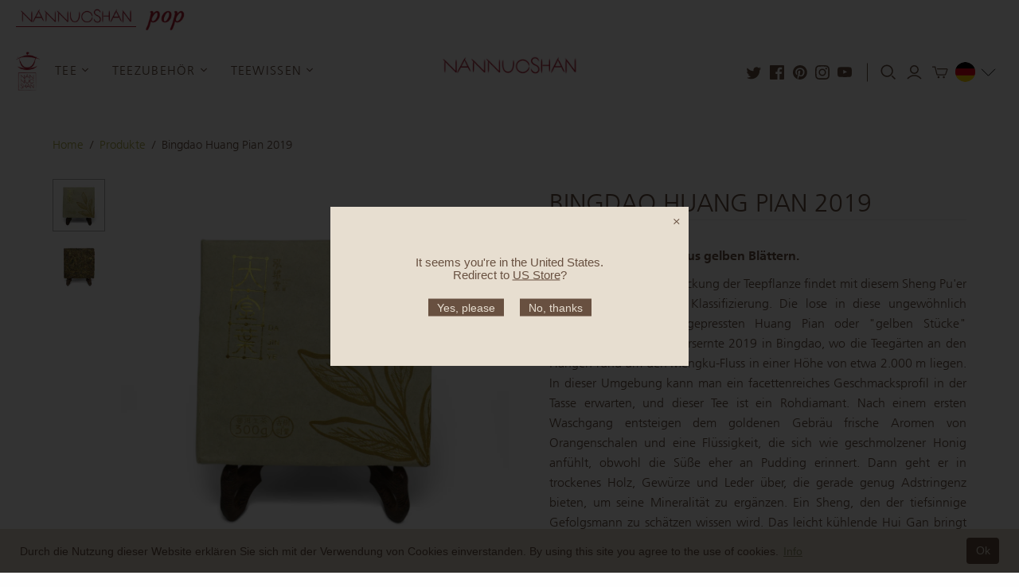

--- FILE ---
content_type: text/html; charset=utf-8
request_url: https://de.nannuoshan.org/products/bingdao-huang-pian-2019
body_size: 43961
content:


<!DOCTYPE html>
<html class="no-js no-touch">
<head>
  <meta charset="utf-8">
  <meta http-equiv="X-UA-Compatible" content="IE=edge">
  <meta name="viewport" content="width=device-width" />

  <title>
    Bingdao Huang Pian 2019

    

    

    
      &ndash; Nannuoshan
    
  </title>

  <!-- Superawesome secret tracking for http://www.nannuoshan.org -->
  <script>
    (function(h,o,t,j,a,r){
      h.hj=h.hj||function(){(h.hj.q=h.hj.q||[]).push(arguments)};
      h._hjSettings={hjid:160546,hjsv:5};
      a=o.getElementsByTagName('head')[0];
      r=o.createElement('script');r.async=1;
      r.src=t+h._hjSettings.hjid+j+h._hjSettings.hjsv;
      a.appendChild(r);
    })(window,document,'//static.hotjar.com/c/hotjar-','.js?sv=');
  </script>
  <script type='text/javascript' src='https://ajax.googleapis.com/ajax/libs/jquery/3.3.1/jquery.min.js'></script>
  <script>
// $(document).ready(function(){
//     var selectedLogo = localStorage.getItem('selectedLogo');
// console.log(selectedLogo);
//   if(selectedLogo == 'web1layout')
//   {
//     $('.headerweb2layout').html('');
//   }
//     }); 
</script>
  
    <meta name="description" content="Ein facettenreicher Sheng Pu&#39;er, der ausschließlich aus gelben Blättern von Bingdao, dem geschätzten Teeberg in Lincang, China, hergestellt wird. Er duftet nach Orangenschalen, Pudding, Leder und Gewürzen. Nannuoshan ist eine internationale Online-Tee-Boutique, die feinen Tee und Teegeschirr weltweit anbietet.">
  

  <link href="//de.nannuoshan.org/cdn/shop/t/70/assets/theme.css?v=56344055874089104901764434291" rel="stylesheet" type="text/css" media="all" />

  
  <link rel="shortcut icon" href="//de.nannuoshan.org/cdn/shop/files/favicon_32x32.png?v=1613053408" type="image/png">


  
    <link rel="canonical" href="https://de.nannuoshan.org/products/bingdao-huang-pian-2019" />
  

  















<meta property="og:site_name" content="Nannuoshan">
<meta property="og:url" content="https://de.nannuoshan.org/products/bingdao-huang-pian-2019">
<meta property="og:title" content="Bingdao Huang Pian 2019">
<meta property="og:type" content="website">
<meta property="og:description" content="Ein facettenreicher Sheng Pu&#39;er, der ausschließlich aus gelben Blättern von Bingdao, dem geschätzten Teeberg in Lincang, China, hergestellt wird. Er duftet nach Orangenschalen, Pudding, Leder und Gewürzen. Nannuoshan ist eine internationale Online-Tee-Boutique, die feinen Tee und Teegeschirr weltweit anbietet.">




    
    
    

    
    
    <meta
      property="og:image"
      content="https://de.nannuoshan.org/cdn/shop/products/T405_IMG_7459_1200x1200.jpg?v=1679400628"
    />
    <meta
      property="og:image:secure_url"
      content="https://de.nannuoshan.org/cdn/shop/products/T405_IMG_7459_1200x1200.jpg?v=1679400628"
    />
    <meta property="og:image:width" content="1200" />
    <meta property="og:image:height" content="1200" />
    
    
    <meta property="og:image:alt" content="Social media image" />
  









  <meta name="twitter:site" content="@https://www.twitter.com/nannuoshan">








<meta name="twitter:title" content="Bingdao Huang Pian 2019">
<meta name="twitter:description" content="Ein facettenreicher Sheng Pu&#39;er, der ausschließlich aus gelben Blättern von Bingdao, dem geschätzten Teeberg in Lincang, China, hergestellt wird. Er duftet nach Orangenschalen, Pudding, Leder und Gewürzen. Nannuoshan ist eine internationale Online-Tee-Boutique, die feinen Tee und Teegeschirr weltweit anbietet.">


    
    
    
      
      
      <meta name="twitter:card" content="summary">
    
    
    <meta
      property="twitter:image"
      content="https://de.nannuoshan.org/cdn/shop/products/T405_IMG_7459_1200x1200_crop_center.jpg?v=1679400628"
    />
    <meta property="twitter:image:width" content="1200" />
    <meta property="twitter:image:height" content="1200" />
    
    
    <meta property="twitter:image:alt" content="Social media image" />
  



  <script>window.performance && window.performance.mark && window.performance.mark('shopify.content_for_header.start');</script><meta id="shopify-digital-wallet" name="shopify-digital-wallet" content="/5949309/digital_wallets/dialog">
<meta name="shopify-checkout-api-token" content="5a7598076bf7abd077998b04bd7a4689">
<meta id="in-context-paypal-metadata" data-shop-id="5949309" data-venmo-supported="false" data-environment="production" data-locale="de_DE" data-paypal-v4="true" data-currency="EUR">
<link rel="alternate" hreflang="x-default" href="https://de.nannuoshan.org/products/bingdao-huang-pian-2019">
<link rel="alternate" hreflang="de" href="https://de.nannuoshan.org/products/bingdao-huang-pian-2019">
<link rel="alternate" hreflang="en-DE" href="https://www.nannuoshan.org/products/bingdao-huang-pian-2019">
<link rel="alternate" hreflang="en-AC" href="https://www.nannuoshan.org/products/bingdao-huang-pian-2019">
<link rel="alternate" hreflang="en-AD" href="https://www.nannuoshan.org/products/bingdao-huang-pian-2019">
<link rel="alternate" hreflang="en-AE" href="https://www.nannuoshan.org/products/bingdao-huang-pian-2019">
<link rel="alternate" hreflang="en-AF" href="https://www.nannuoshan.org/products/bingdao-huang-pian-2019">
<link rel="alternate" hreflang="en-AG" href="https://www.nannuoshan.org/products/bingdao-huang-pian-2019">
<link rel="alternate" hreflang="en-AI" href="https://www.nannuoshan.org/products/bingdao-huang-pian-2019">
<link rel="alternate" hreflang="en-AL" href="https://www.nannuoshan.org/products/bingdao-huang-pian-2019">
<link rel="alternate" hreflang="en-AM" href="https://www.nannuoshan.org/products/bingdao-huang-pian-2019">
<link rel="alternate" hreflang="en-AO" href="https://www.nannuoshan.org/products/bingdao-huang-pian-2019">
<link rel="alternate" hreflang="en-AR" href="https://www.nannuoshan.org/products/bingdao-huang-pian-2019">
<link rel="alternate" hreflang="en-AT" href="https://www.nannuoshan.org/products/bingdao-huang-pian-2019">
<link rel="alternate" hreflang="en-AU" href="https://www.nannuoshan.org/products/bingdao-huang-pian-2019">
<link rel="alternate" hreflang="en-AW" href="https://www.nannuoshan.org/products/bingdao-huang-pian-2019">
<link rel="alternate" hreflang="en-AX" href="https://www.nannuoshan.org/products/bingdao-huang-pian-2019">
<link rel="alternate" hreflang="en-AZ" href="https://www.nannuoshan.org/products/bingdao-huang-pian-2019">
<link rel="alternate" hreflang="en-BA" href="https://www.nannuoshan.org/products/bingdao-huang-pian-2019">
<link rel="alternate" hreflang="en-BB" href="https://www.nannuoshan.org/products/bingdao-huang-pian-2019">
<link rel="alternate" hreflang="en-BD" href="https://www.nannuoshan.org/products/bingdao-huang-pian-2019">
<link rel="alternate" hreflang="en-BE" href="https://www.nannuoshan.org/products/bingdao-huang-pian-2019">
<link rel="alternate" hreflang="en-BF" href="https://www.nannuoshan.org/products/bingdao-huang-pian-2019">
<link rel="alternate" hreflang="en-BG" href="https://www.nannuoshan.org/products/bingdao-huang-pian-2019">
<link rel="alternate" hreflang="en-BH" href="https://www.nannuoshan.org/products/bingdao-huang-pian-2019">
<link rel="alternate" hreflang="en-BI" href="https://www.nannuoshan.org/products/bingdao-huang-pian-2019">
<link rel="alternate" hreflang="en-BJ" href="https://www.nannuoshan.org/products/bingdao-huang-pian-2019">
<link rel="alternate" hreflang="en-BL" href="https://www.nannuoshan.org/products/bingdao-huang-pian-2019">
<link rel="alternate" hreflang="en-BM" href="https://www.nannuoshan.org/products/bingdao-huang-pian-2019">
<link rel="alternate" hreflang="en-BN" href="https://www.nannuoshan.org/products/bingdao-huang-pian-2019">
<link rel="alternate" hreflang="en-BO" href="https://www.nannuoshan.org/products/bingdao-huang-pian-2019">
<link rel="alternate" hreflang="en-BQ" href="https://www.nannuoshan.org/products/bingdao-huang-pian-2019">
<link rel="alternate" hreflang="en-BR" href="https://www.nannuoshan.org/products/bingdao-huang-pian-2019">
<link rel="alternate" hreflang="en-BS" href="https://www.nannuoshan.org/products/bingdao-huang-pian-2019">
<link rel="alternate" hreflang="en-BT" href="https://www.nannuoshan.org/products/bingdao-huang-pian-2019">
<link rel="alternate" hreflang="en-BW" href="https://www.nannuoshan.org/products/bingdao-huang-pian-2019">
<link rel="alternate" hreflang="en-BY" href="https://www.nannuoshan.org/products/bingdao-huang-pian-2019">
<link rel="alternate" hreflang="en-BZ" href="https://www.nannuoshan.org/products/bingdao-huang-pian-2019">
<link rel="alternate" hreflang="en-CA" href="https://www.nannuoshan.org/products/bingdao-huang-pian-2019">
<link rel="alternate" hreflang="en-CC" href="https://www.nannuoshan.org/products/bingdao-huang-pian-2019">
<link rel="alternate" hreflang="en-CD" href="https://www.nannuoshan.org/products/bingdao-huang-pian-2019">
<link rel="alternate" hreflang="en-CF" href="https://www.nannuoshan.org/products/bingdao-huang-pian-2019">
<link rel="alternate" hreflang="en-CG" href="https://www.nannuoshan.org/products/bingdao-huang-pian-2019">
<link rel="alternate" hreflang="en-CH" href="https://www.nannuoshan.org/products/bingdao-huang-pian-2019">
<link rel="alternate" hreflang="en-CI" href="https://www.nannuoshan.org/products/bingdao-huang-pian-2019">
<link rel="alternate" hreflang="en-CK" href="https://www.nannuoshan.org/products/bingdao-huang-pian-2019">
<link rel="alternate" hreflang="en-CL" href="https://www.nannuoshan.org/products/bingdao-huang-pian-2019">
<link rel="alternate" hreflang="en-CM" href="https://www.nannuoshan.org/products/bingdao-huang-pian-2019">
<link rel="alternate" hreflang="en-CN" href="https://www.nannuoshan.org/products/bingdao-huang-pian-2019">
<link rel="alternate" hreflang="en-CO" href="https://www.nannuoshan.org/products/bingdao-huang-pian-2019">
<link rel="alternate" hreflang="en-CR" href="https://www.nannuoshan.org/products/bingdao-huang-pian-2019">
<link rel="alternate" hreflang="en-CV" href="https://www.nannuoshan.org/products/bingdao-huang-pian-2019">
<link rel="alternate" hreflang="en-CW" href="https://www.nannuoshan.org/products/bingdao-huang-pian-2019">
<link rel="alternate" hreflang="en-CX" href="https://www.nannuoshan.org/products/bingdao-huang-pian-2019">
<link rel="alternate" hreflang="en-CY" href="https://www.nannuoshan.org/products/bingdao-huang-pian-2019">
<link rel="alternate" hreflang="en-CZ" href="https://www.nannuoshan.org/products/bingdao-huang-pian-2019">
<link rel="alternate" hreflang="en-DJ" href="https://www.nannuoshan.org/products/bingdao-huang-pian-2019">
<link rel="alternate" hreflang="en-DK" href="https://www.nannuoshan.org/products/bingdao-huang-pian-2019">
<link rel="alternate" hreflang="en-DM" href="https://www.nannuoshan.org/products/bingdao-huang-pian-2019">
<link rel="alternate" hreflang="en-DO" href="https://www.nannuoshan.org/products/bingdao-huang-pian-2019">
<link rel="alternate" hreflang="en-DZ" href="https://www.nannuoshan.org/products/bingdao-huang-pian-2019">
<link rel="alternate" hreflang="en-EC" href="https://www.nannuoshan.org/products/bingdao-huang-pian-2019">
<link rel="alternate" hreflang="en-EE" href="https://www.nannuoshan.org/products/bingdao-huang-pian-2019">
<link rel="alternate" hreflang="en-EG" href="https://www.nannuoshan.org/products/bingdao-huang-pian-2019">
<link rel="alternate" hreflang="en-EH" href="https://www.nannuoshan.org/products/bingdao-huang-pian-2019">
<link rel="alternate" hreflang="en-ER" href="https://www.nannuoshan.org/products/bingdao-huang-pian-2019">
<link rel="alternate" hreflang="en-ES" href="https://www.nannuoshan.org/products/bingdao-huang-pian-2019">
<link rel="alternate" hreflang="en-ET" href="https://www.nannuoshan.org/products/bingdao-huang-pian-2019">
<link rel="alternate" hreflang="en-FI" href="https://www.nannuoshan.org/products/bingdao-huang-pian-2019">
<link rel="alternate" hreflang="en-FJ" href="https://www.nannuoshan.org/products/bingdao-huang-pian-2019">
<link rel="alternate" hreflang="en-FK" href="https://www.nannuoshan.org/products/bingdao-huang-pian-2019">
<link rel="alternate" hreflang="en-FO" href="https://www.nannuoshan.org/products/bingdao-huang-pian-2019">
<link rel="alternate" hreflang="en-FR" href="https://www.nannuoshan.org/products/bingdao-huang-pian-2019">
<link rel="alternate" hreflang="en-GA" href="https://www.nannuoshan.org/products/bingdao-huang-pian-2019">
<link rel="alternate" hreflang="en-GB" href="https://www.nannuoshan.org/products/bingdao-huang-pian-2019">
<link rel="alternate" hreflang="en-GD" href="https://www.nannuoshan.org/products/bingdao-huang-pian-2019">
<link rel="alternate" hreflang="en-GE" href="https://www.nannuoshan.org/products/bingdao-huang-pian-2019">
<link rel="alternate" hreflang="en-GF" href="https://www.nannuoshan.org/products/bingdao-huang-pian-2019">
<link rel="alternate" hreflang="en-GG" href="https://www.nannuoshan.org/products/bingdao-huang-pian-2019">
<link rel="alternate" hreflang="en-GH" href="https://www.nannuoshan.org/products/bingdao-huang-pian-2019">
<link rel="alternate" hreflang="en-GI" href="https://www.nannuoshan.org/products/bingdao-huang-pian-2019">
<link rel="alternate" hreflang="en-GL" href="https://www.nannuoshan.org/products/bingdao-huang-pian-2019">
<link rel="alternate" hreflang="en-GM" href="https://www.nannuoshan.org/products/bingdao-huang-pian-2019">
<link rel="alternate" hreflang="en-GN" href="https://www.nannuoshan.org/products/bingdao-huang-pian-2019">
<link rel="alternate" hreflang="en-GP" href="https://www.nannuoshan.org/products/bingdao-huang-pian-2019">
<link rel="alternate" hreflang="en-GQ" href="https://www.nannuoshan.org/products/bingdao-huang-pian-2019">
<link rel="alternate" hreflang="en-GR" href="https://www.nannuoshan.org/products/bingdao-huang-pian-2019">
<link rel="alternate" hreflang="en-GS" href="https://www.nannuoshan.org/products/bingdao-huang-pian-2019">
<link rel="alternate" hreflang="en-GT" href="https://www.nannuoshan.org/products/bingdao-huang-pian-2019">
<link rel="alternate" hreflang="en-GW" href="https://www.nannuoshan.org/products/bingdao-huang-pian-2019">
<link rel="alternate" hreflang="en-GY" href="https://www.nannuoshan.org/products/bingdao-huang-pian-2019">
<link rel="alternate" hreflang="en-HK" href="https://www.nannuoshan.org/products/bingdao-huang-pian-2019">
<link rel="alternate" hreflang="en-HN" href="https://www.nannuoshan.org/products/bingdao-huang-pian-2019">
<link rel="alternate" hreflang="en-HR" href="https://www.nannuoshan.org/products/bingdao-huang-pian-2019">
<link rel="alternate" hreflang="en-HT" href="https://www.nannuoshan.org/products/bingdao-huang-pian-2019">
<link rel="alternate" hreflang="en-HU" href="https://www.nannuoshan.org/products/bingdao-huang-pian-2019">
<link rel="alternate" hreflang="en-ID" href="https://www.nannuoshan.org/products/bingdao-huang-pian-2019">
<link rel="alternate" hreflang="en-IE" href="https://www.nannuoshan.org/products/bingdao-huang-pian-2019">
<link rel="alternate" hreflang="en-IL" href="https://www.nannuoshan.org/products/bingdao-huang-pian-2019">
<link rel="alternate" hreflang="en-IM" href="https://www.nannuoshan.org/products/bingdao-huang-pian-2019">
<link rel="alternate" hreflang="en-IN" href="https://www.nannuoshan.org/products/bingdao-huang-pian-2019">
<link rel="alternate" hreflang="en-IO" href="https://www.nannuoshan.org/products/bingdao-huang-pian-2019">
<link rel="alternate" hreflang="en-IQ" href="https://www.nannuoshan.org/products/bingdao-huang-pian-2019">
<link rel="alternate" hreflang="en-IS" href="https://www.nannuoshan.org/products/bingdao-huang-pian-2019">
<link rel="alternate" hreflang="en-IT" href="https://www.nannuoshan.org/products/bingdao-huang-pian-2019">
<link rel="alternate" hreflang="en-JE" href="https://www.nannuoshan.org/products/bingdao-huang-pian-2019">
<link rel="alternate" hreflang="en-JM" href="https://www.nannuoshan.org/products/bingdao-huang-pian-2019">
<link rel="alternate" hreflang="en-JO" href="https://www.nannuoshan.org/products/bingdao-huang-pian-2019">
<link rel="alternate" hreflang="en-JP" href="https://www.nannuoshan.org/products/bingdao-huang-pian-2019">
<link rel="alternate" hreflang="en-KE" href="https://www.nannuoshan.org/products/bingdao-huang-pian-2019">
<link rel="alternate" hreflang="en-KG" href="https://www.nannuoshan.org/products/bingdao-huang-pian-2019">
<link rel="alternate" hreflang="en-KH" href="https://www.nannuoshan.org/products/bingdao-huang-pian-2019">
<link rel="alternate" hreflang="en-KI" href="https://www.nannuoshan.org/products/bingdao-huang-pian-2019">
<link rel="alternate" hreflang="en-KM" href="https://www.nannuoshan.org/products/bingdao-huang-pian-2019">
<link rel="alternate" hreflang="en-KN" href="https://www.nannuoshan.org/products/bingdao-huang-pian-2019">
<link rel="alternate" hreflang="en-KR" href="https://www.nannuoshan.org/products/bingdao-huang-pian-2019">
<link rel="alternate" hreflang="en-KW" href="https://www.nannuoshan.org/products/bingdao-huang-pian-2019">
<link rel="alternate" hreflang="en-KY" href="https://www.nannuoshan.org/products/bingdao-huang-pian-2019">
<link rel="alternate" hreflang="en-KZ" href="https://www.nannuoshan.org/products/bingdao-huang-pian-2019">
<link rel="alternate" hreflang="en-LA" href="https://www.nannuoshan.org/products/bingdao-huang-pian-2019">
<link rel="alternate" hreflang="en-LB" href="https://www.nannuoshan.org/products/bingdao-huang-pian-2019">
<link rel="alternate" hreflang="en-LC" href="https://www.nannuoshan.org/products/bingdao-huang-pian-2019">
<link rel="alternate" hreflang="en-LI" href="https://www.nannuoshan.org/products/bingdao-huang-pian-2019">
<link rel="alternate" hreflang="en-LK" href="https://www.nannuoshan.org/products/bingdao-huang-pian-2019">
<link rel="alternate" hreflang="en-LR" href="https://www.nannuoshan.org/products/bingdao-huang-pian-2019">
<link rel="alternate" hreflang="en-LS" href="https://www.nannuoshan.org/products/bingdao-huang-pian-2019">
<link rel="alternate" hreflang="en-LT" href="https://www.nannuoshan.org/products/bingdao-huang-pian-2019">
<link rel="alternate" hreflang="en-LU" href="https://www.nannuoshan.org/products/bingdao-huang-pian-2019">
<link rel="alternate" hreflang="en-LV" href="https://www.nannuoshan.org/products/bingdao-huang-pian-2019">
<link rel="alternate" hreflang="en-LY" href="https://www.nannuoshan.org/products/bingdao-huang-pian-2019">
<link rel="alternate" hreflang="en-MA" href="https://www.nannuoshan.org/products/bingdao-huang-pian-2019">
<link rel="alternate" hreflang="en-MC" href="https://www.nannuoshan.org/products/bingdao-huang-pian-2019">
<link rel="alternate" hreflang="en-MD" href="https://www.nannuoshan.org/products/bingdao-huang-pian-2019">
<link rel="alternate" hreflang="en-ME" href="https://www.nannuoshan.org/products/bingdao-huang-pian-2019">
<link rel="alternate" hreflang="en-MF" href="https://www.nannuoshan.org/products/bingdao-huang-pian-2019">
<link rel="alternate" hreflang="en-MG" href="https://www.nannuoshan.org/products/bingdao-huang-pian-2019">
<link rel="alternate" hreflang="en-MK" href="https://www.nannuoshan.org/products/bingdao-huang-pian-2019">
<link rel="alternate" hreflang="en-ML" href="https://www.nannuoshan.org/products/bingdao-huang-pian-2019">
<link rel="alternate" hreflang="en-MM" href="https://www.nannuoshan.org/products/bingdao-huang-pian-2019">
<link rel="alternate" hreflang="en-MN" href="https://www.nannuoshan.org/products/bingdao-huang-pian-2019">
<link rel="alternate" hreflang="en-MO" href="https://www.nannuoshan.org/products/bingdao-huang-pian-2019">
<link rel="alternate" hreflang="en-MQ" href="https://www.nannuoshan.org/products/bingdao-huang-pian-2019">
<link rel="alternate" hreflang="en-MR" href="https://www.nannuoshan.org/products/bingdao-huang-pian-2019">
<link rel="alternate" hreflang="en-MS" href="https://www.nannuoshan.org/products/bingdao-huang-pian-2019">
<link rel="alternate" hreflang="en-MT" href="https://www.nannuoshan.org/products/bingdao-huang-pian-2019">
<link rel="alternate" hreflang="en-MU" href="https://www.nannuoshan.org/products/bingdao-huang-pian-2019">
<link rel="alternate" hreflang="en-MV" href="https://www.nannuoshan.org/products/bingdao-huang-pian-2019">
<link rel="alternate" hreflang="en-MW" href="https://www.nannuoshan.org/products/bingdao-huang-pian-2019">
<link rel="alternate" hreflang="en-MX" href="https://www.nannuoshan.org/products/bingdao-huang-pian-2019">
<link rel="alternate" hreflang="en-MY" href="https://www.nannuoshan.org/products/bingdao-huang-pian-2019">
<link rel="alternate" hreflang="en-MZ" href="https://www.nannuoshan.org/products/bingdao-huang-pian-2019">
<link rel="alternate" hreflang="en-NA" href="https://www.nannuoshan.org/products/bingdao-huang-pian-2019">
<link rel="alternate" hreflang="en-NC" href="https://www.nannuoshan.org/products/bingdao-huang-pian-2019">
<link rel="alternate" hreflang="en-NE" href="https://www.nannuoshan.org/products/bingdao-huang-pian-2019">
<link rel="alternate" hreflang="en-NF" href="https://www.nannuoshan.org/products/bingdao-huang-pian-2019">
<link rel="alternate" hreflang="en-NG" href="https://www.nannuoshan.org/products/bingdao-huang-pian-2019">
<link rel="alternate" hreflang="en-NI" href="https://www.nannuoshan.org/products/bingdao-huang-pian-2019">
<link rel="alternate" hreflang="en-NL" href="https://www.nannuoshan.org/products/bingdao-huang-pian-2019">
<link rel="alternate" hreflang="en-NO" href="https://www.nannuoshan.org/products/bingdao-huang-pian-2019">
<link rel="alternate" hreflang="en-NP" href="https://www.nannuoshan.org/products/bingdao-huang-pian-2019">
<link rel="alternate" hreflang="en-NR" href="https://www.nannuoshan.org/products/bingdao-huang-pian-2019">
<link rel="alternate" hreflang="en-NU" href="https://www.nannuoshan.org/products/bingdao-huang-pian-2019">
<link rel="alternate" hreflang="en-NZ" href="https://www.nannuoshan.org/products/bingdao-huang-pian-2019">
<link rel="alternate" hreflang="en-OM" href="https://www.nannuoshan.org/products/bingdao-huang-pian-2019">
<link rel="alternate" hreflang="en-PA" href="https://www.nannuoshan.org/products/bingdao-huang-pian-2019">
<link rel="alternate" hreflang="en-PE" href="https://www.nannuoshan.org/products/bingdao-huang-pian-2019">
<link rel="alternate" hreflang="en-PF" href="https://www.nannuoshan.org/products/bingdao-huang-pian-2019">
<link rel="alternate" hreflang="en-PG" href="https://www.nannuoshan.org/products/bingdao-huang-pian-2019">
<link rel="alternate" hreflang="en-PH" href="https://www.nannuoshan.org/products/bingdao-huang-pian-2019">
<link rel="alternate" hreflang="en-PK" href="https://www.nannuoshan.org/products/bingdao-huang-pian-2019">
<link rel="alternate" hreflang="en-PL" href="https://www.nannuoshan.org/products/bingdao-huang-pian-2019">
<link rel="alternate" hreflang="en-PM" href="https://www.nannuoshan.org/products/bingdao-huang-pian-2019">
<link rel="alternate" hreflang="en-PN" href="https://www.nannuoshan.org/products/bingdao-huang-pian-2019">
<link rel="alternate" hreflang="en-PS" href="https://www.nannuoshan.org/products/bingdao-huang-pian-2019">
<link rel="alternate" hreflang="en-PT" href="https://www.nannuoshan.org/products/bingdao-huang-pian-2019">
<link rel="alternate" hreflang="en-PY" href="https://www.nannuoshan.org/products/bingdao-huang-pian-2019">
<link rel="alternate" hreflang="en-QA" href="https://www.nannuoshan.org/products/bingdao-huang-pian-2019">
<link rel="alternate" hreflang="en-RE" href="https://www.nannuoshan.org/products/bingdao-huang-pian-2019">
<link rel="alternate" hreflang="en-RO" href="https://www.nannuoshan.org/products/bingdao-huang-pian-2019">
<link rel="alternate" hreflang="en-RS" href="https://www.nannuoshan.org/products/bingdao-huang-pian-2019">
<link rel="alternate" hreflang="en-RU" href="https://www.nannuoshan.org/products/bingdao-huang-pian-2019">
<link rel="alternate" hreflang="en-RW" href="https://www.nannuoshan.org/products/bingdao-huang-pian-2019">
<link rel="alternate" hreflang="en-SA" href="https://www.nannuoshan.org/products/bingdao-huang-pian-2019">
<link rel="alternate" hreflang="en-SB" href="https://www.nannuoshan.org/products/bingdao-huang-pian-2019">
<link rel="alternate" hreflang="en-SC" href="https://www.nannuoshan.org/products/bingdao-huang-pian-2019">
<link rel="alternate" hreflang="en-SD" href="https://www.nannuoshan.org/products/bingdao-huang-pian-2019">
<link rel="alternate" hreflang="en-SE" href="https://www.nannuoshan.org/products/bingdao-huang-pian-2019">
<link rel="alternate" hreflang="en-SG" href="https://www.nannuoshan.org/products/bingdao-huang-pian-2019">
<link rel="alternate" hreflang="en-SH" href="https://www.nannuoshan.org/products/bingdao-huang-pian-2019">
<link rel="alternate" hreflang="en-SI" href="https://www.nannuoshan.org/products/bingdao-huang-pian-2019">
<link rel="alternate" hreflang="en-SJ" href="https://www.nannuoshan.org/products/bingdao-huang-pian-2019">
<link rel="alternate" hreflang="en-SK" href="https://www.nannuoshan.org/products/bingdao-huang-pian-2019">
<link rel="alternate" hreflang="en-SL" href="https://www.nannuoshan.org/products/bingdao-huang-pian-2019">
<link rel="alternate" hreflang="en-SM" href="https://www.nannuoshan.org/products/bingdao-huang-pian-2019">
<link rel="alternate" hreflang="en-SN" href="https://www.nannuoshan.org/products/bingdao-huang-pian-2019">
<link rel="alternate" hreflang="en-SO" href="https://www.nannuoshan.org/products/bingdao-huang-pian-2019">
<link rel="alternate" hreflang="en-SR" href="https://www.nannuoshan.org/products/bingdao-huang-pian-2019">
<link rel="alternate" hreflang="en-SS" href="https://www.nannuoshan.org/products/bingdao-huang-pian-2019">
<link rel="alternate" hreflang="en-ST" href="https://www.nannuoshan.org/products/bingdao-huang-pian-2019">
<link rel="alternate" hreflang="en-SV" href="https://www.nannuoshan.org/products/bingdao-huang-pian-2019">
<link rel="alternate" hreflang="en-SX" href="https://www.nannuoshan.org/products/bingdao-huang-pian-2019">
<link rel="alternate" hreflang="en-SZ" href="https://www.nannuoshan.org/products/bingdao-huang-pian-2019">
<link rel="alternate" hreflang="en-TA" href="https://www.nannuoshan.org/products/bingdao-huang-pian-2019">
<link rel="alternate" hreflang="en-TC" href="https://www.nannuoshan.org/products/bingdao-huang-pian-2019">
<link rel="alternate" hreflang="en-TD" href="https://www.nannuoshan.org/products/bingdao-huang-pian-2019">
<link rel="alternate" hreflang="en-TF" href="https://www.nannuoshan.org/products/bingdao-huang-pian-2019">
<link rel="alternate" hreflang="en-TG" href="https://www.nannuoshan.org/products/bingdao-huang-pian-2019">
<link rel="alternate" hreflang="en-TH" href="https://www.nannuoshan.org/products/bingdao-huang-pian-2019">
<link rel="alternate" hreflang="en-TJ" href="https://www.nannuoshan.org/products/bingdao-huang-pian-2019">
<link rel="alternate" hreflang="en-TK" href="https://www.nannuoshan.org/products/bingdao-huang-pian-2019">
<link rel="alternate" hreflang="en-TL" href="https://www.nannuoshan.org/products/bingdao-huang-pian-2019">
<link rel="alternate" hreflang="en-TM" href="https://www.nannuoshan.org/products/bingdao-huang-pian-2019">
<link rel="alternate" hreflang="en-TN" href="https://www.nannuoshan.org/products/bingdao-huang-pian-2019">
<link rel="alternate" hreflang="en-TO" href="https://www.nannuoshan.org/products/bingdao-huang-pian-2019">
<link rel="alternate" hreflang="en-TR" href="https://www.nannuoshan.org/products/bingdao-huang-pian-2019">
<link rel="alternate" hreflang="en-TT" href="https://www.nannuoshan.org/products/bingdao-huang-pian-2019">
<link rel="alternate" hreflang="en-TV" href="https://www.nannuoshan.org/products/bingdao-huang-pian-2019">
<link rel="alternate" hreflang="en-TW" href="https://www.nannuoshan.org/products/bingdao-huang-pian-2019">
<link rel="alternate" hreflang="en-TZ" href="https://www.nannuoshan.org/products/bingdao-huang-pian-2019">
<link rel="alternate" hreflang="en-UA" href="https://www.nannuoshan.org/products/bingdao-huang-pian-2019">
<link rel="alternate" hreflang="en-UG" href="https://www.nannuoshan.org/products/bingdao-huang-pian-2019">
<link rel="alternate" hreflang="en-UM" href="https://www.nannuoshan.org/products/bingdao-huang-pian-2019">
<link rel="alternate" hreflang="en-US" href="https://www.nannuoshan.org/products/bingdao-huang-pian-2019">
<link rel="alternate" hreflang="en-UY" href="https://www.nannuoshan.org/products/bingdao-huang-pian-2019">
<link rel="alternate" hreflang="en-UZ" href="https://www.nannuoshan.org/products/bingdao-huang-pian-2019">
<link rel="alternate" hreflang="en-VA" href="https://www.nannuoshan.org/products/bingdao-huang-pian-2019">
<link rel="alternate" hreflang="en-VC" href="https://www.nannuoshan.org/products/bingdao-huang-pian-2019">
<link rel="alternate" hreflang="en-VE" href="https://www.nannuoshan.org/products/bingdao-huang-pian-2019">
<link rel="alternate" hreflang="en-VG" href="https://www.nannuoshan.org/products/bingdao-huang-pian-2019">
<link rel="alternate" hreflang="en-VN" href="https://www.nannuoshan.org/products/bingdao-huang-pian-2019">
<link rel="alternate" hreflang="en-VU" href="https://www.nannuoshan.org/products/bingdao-huang-pian-2019">
<link rel="alternate" hreflang="en-WF" href="https://www.nannuoshan.org/products/bingdao-huang-pian-2019">
<link rel="alternate" hreflang="en-WS" href="https://www.nannuoshan.org/products/bingdao-huang-pian-2019">
<link rel="alternate" hreflang="en-XK" href="https://www.nannuoshan.org/products/bingdao-huang-pian-2019">
<link rel="alternate" hreflang="en-YE" href="https://www.nannuoshan.org/products/bingdao-huang-pian-2019">
<link rel="alternate" hreflang="en-YT" href="https://www.nannuoshan.org/products/bingdao-huang-pian-2019">
<link rel="alternate" hreflang="en-ZA" href="https://www.nannuoshan.org/products/bingdao-huang-pian-2019">
<link rel="alternate" hreflang="en-ZM" href="https://www.nannuoshan.org/products/bingdao-huang-pian-2019">
<link rel="alternate" hreflang="en-ZW" href="https://www.nannuoshan.org/products/bingdao-huang-pian-2019">
<link rel="alternate" type="application/json+oembed" href="https://de.nannuoshan.org/products/bingdao-huang-pian-2019.oembed">
<script async="async" src="/checkouts/internal/preloads.js?locale=de-DE"></script>
<link rel="preconnect" href="https://shop.app" crossorigin="anonymous">
<script async="async" src="https://shop.app/checkouts/internal/preloads.js?locale=de-DE&shop_id=5949309" crossorigin="anonymous"></script>
<script id="apple-pay-shop-capabilities" type="application/json">{"shopId":5949309,"countryCode":"DE","currencyCode":"EUR","merchantCapabilities":["supports3DS"],"merchantId":"gid:\/\/shopify\/Shop\/5949309","merchantName":"Nannuoshan","requiredBillingContactFields":["postalAddress","email"],"requiredShippingContactFields":["postalAddress","email"],"shippingType":"shipping","supportedNetworks":["visa","maestro","masterCard","amex"],"total":{"type":"pending","label":"Nannuoshan","amount":"1.00"},"shopifyPaymentsEnabled":true,"supportsSubscriptions":true}</script>
<script id="shopify-features" type="application/json">{"accessToken":"5a7598076bf7abd077998b04bd7a4689","betas":["rich-media-storefront-analytics"],"domain":"de.nannuoshan.org","predictiveSearch":true,"shopId":5949309,"locale":"de"}</script>
<script>var Shopify = Shopify || {};
Shopify.shop = "nannuo-shan.myshopify.com";
Shopify.locale = "de";
Shopify.currency = {"active":"EUR","rate":"1.0"};
Shopify.country = "DE";
Shopify.theme = {"name":"atlantic-translated-jonas-fixes-without-langify-v1","id":180337967371,"schema_name":"Atlantic","schema_version":"14.6.1","theme_store_id":null,"role":"main"};
Shopify.theme.handle = "null";
Shopify.theme.style = {"id":null,"handle":null};
Shopify.cdnHost = "de.nannuoshan.org/cdn";
Shopify.routes = Shopify.routes || {};
Shopify.routes.root = "/";</script>
<script type="module">!function(o){(o.Shopify=o.Shopify||{}).modules=!0}(window);</script>
<script>!function(o){function n(){var o=[];function n(){o.push(Array.prototype.slice.apply(arguments))}return n.q=o,n}var t=o.Shopify=o.Shopify||{};t.loadFeatures=n(),t.autoloadFeatures=n()}(window);</script>
<script>
  window.ShopifyPay = window.ShopifyPay || {};
  window.ShopifyPay.apiHost = "shop.app\/pay";
  window.ShopifyPay.redirectState = null;
</script>
<script id="shop-js-analytics" type="application/json">{"pageType":"product"}</script>
<script defer="defer" async type="module" src="//de.nannuoshan.org/cdn/shopifycloud/shop-js/modules/v2/client.init-shop-cart-sync_HUjMWWU5.de.esm.js"></script>
<script defer="defer" async type="module" src="//de.nannuoshan.org/cdn/shopifycloud/shop-js/modules/v2/chunk.common_QpfDqRK1.esm.js"></script>
<script type="module">
  await import("//de.nannuoshan.org/cdn/shopifycloud/shop-js/modules/v2/client.init-shop-cart-sync_HUjMWWU5.de.esm.js");
await import("//de.nannuoshan.org/cdn/shopifycloud/shop-js/modules/v2/chunk.common_QpfDqRK1.esm.js");

  window.Shopify.SignInWithShop?.initShopCartSync?.({"fedCMEnabled":true,"windoidEnabled":true});

</script>
<script>
  window.Shopify = window.Shopify || {};
  if (!window.Shopify.featureAssets) window.Shopify.featureAssets = {};
  window.Shopify.featureAssets['shop-js'] = {"shop-cart-sync":["modules/v2/client.shop-cart-sync_ByUgVWtJ.de.esm.js","modules/v2/chunk.common_QpfDqRK1.esm.js"],"init-fed-cm":["modules/v2/client.init-fed-cm_CVqhkk-1.de.esm.js","modules/v2/chunk.common_QpfDqRK1.esm.js"],"shop-button":["modules/v2/client.shop-button_B0pFlqys.de.esm.js","modules/v2/chunk.common_QpfDqRK1.esm.js"],"shop-cash-offers":["modules/v2/client.shop-cash-offers_CaaeZ5wd.de.esm.js","modules/v2/chunk.common_QpfDqRK1.esm.js","modules/v2/chunk.modal_CS8dP9kO.esm.js"],"init-windoid":["modules/v2/client.init-windoid_B-gyVqfY.de.esm.js","modules/v2/chunk.common_QpfDqRK1.esm.js"],"shop-toast-manager":["modules/v2/client.shop-toast-manager_DgTeluS3.de.esm.js","modules/v2/chunk.common_QpfDqRK1.esm.js"],"init-shop-email-lookup-coordinator":["modules/v2/client.init-shop-email-lookup-coordinator_C5I212n4.de.esm.js","modules/v2/chunk.common_QpfDqRK1.esm.js"],"init-shop-cart-sync":["modules/v2/client.init-shop-cart-sync_HUjMWWU5.de.esm.js","modules/v2/chunk.common_QpfDqRK1.esm.js"],"avatar":["modules/v2/client.avatar_BTnouDA3.de.esm.js"],"pay-button":["modules/v2/client.pay-button_CJaF-UDc.de.esm.js","modules/v2/chunk.common_QpfDqRK1.esm.js"],"init-customer-accounts":["modules/v2/client.init-customer-accounts_BI_wUvuR.de.esm.js","modules/v2/client.shop-login-button_DTPR4l75.de.esm.js","modules/v2/chunk.common_QpfDqRK1.esm.js","modules/v2/chunk.modal_CS8dP9kO.esm.js"],"init-shop-for-new-customer-accounts":["modules/v2/client.init-shop-for-new-customer-accounts_C4qR5Wl-.de.esm.js","modules/v2/client.shop-login-button_DTPR4l75.de.esm.js","modules/v2/chunk.common_QpfDqRK1.esm.js","modules/v2/chunk.modal_CS8dP9kO.esm.js"],"shop-login-button":["modules/v2/client.shop-login-button_DTPR4l75.de.esm.js","modules/v2/chunk.common_QpfDqRK1.esm.js","modules/v2/chunk.modal_CS8dP9kO.esm.js"],"init-customer-accounts-sign-up":["modules/v2/client.init-customer-accounts-sign-up_SG5gYFpP.de.esm.js","modules/v2/client.shop-login-button_DTPR4l75.de.esm.js","modules/v2/chunk.common_QpfDqRK1.esm.js","modules/v2/chunk.modal_CS8dP9kO.esm.js"],"shop-follow-button":["modules/v2/client.shop-follow-button_CmMsyvrH.de.esm.js","modules/v2/chunk.common_QpfDqRK1.esm.js","modules/v2/chunk.modal_CS8dP9kO.esm.js"],"checkout-modal":["modules/v2/client.checkout-modal_tfCxQqrq.de.esm.js","modules/v2/chunk.common_QpfDqRK1.esm.js","modules/v2/chunk.modal_CS8dP9kO.esm.js"],"lead-capture":["modules/v2/client.lead-capture_Ccz5Zm6k.de.esm.js","modules/v2/chunk.common_QpfDqRK1.esm.js","modules/v2/chunk.modal_CS8dP9kO.esm.js"],"shop-login":["modules/v2/client.shop-login_BfivnucW.de.esm.js","modules/v2/chunk.common_QpfDqRK1.esm.js","modules/v2/chunk.modal_CS8dP9kO.esm.js"],"payment-terms":["modules/v2/client.payment-terms_D2Mn0eFV.de.esm.js","modules/v2/chunk.common_QpfDqRK1.esm.js","modules/v2/chunk.modal_CS8dP9kO.esm.js"]};
</script>
<script>(function() {
  var isLoaded = false;
  function asyncLoad() {
    if (isLoaded) return;
    isLoaded = true;
    var urls = ["https:\/\/gcc.metizapps.com\/assets\/js\/app.js?shop=nannuo-shan.myshopify.com","\/\/livesearch.okasconcepts.com\/js\/livesearch.init.min.js?v=2\u0026shop=nannuo-shan.myshopify.com"];
    for (var i = 0; i < urls.length; i++) {
      var s = document.createElement('script');
      s.type = 'text/javascript';
      s.async = true;
      s.src = urls[i];
      var x = document.getElementsByTagName('script')[0];
      x.parentNode.insertBefore(s, x);
    }
  };
  if(window.attachEvent) {
    window.attachEvent('onload', asyncLoad);
  } else {
    window.addEventListener('load', asyncLoad, false);
  }
})();</script>
<script id="__st">var __st={"a":5949309,"offset":3600,"reqid":"e3fdc959-8f5f-423b-a123-45e04aba67e0-1768750966","pageurl":"de.nannuoshan.org\/products\/bingdao-huang-pian-2019","u":"574b1f8955d0","p":"product","rtyp":"product","rid":7963605172491};</script>
<script>window.ShopifyPaypalV4VisibilityTracking = true;</script>
<script id="captcha-bootstrap">!function(){'use strict';const t='contact',e='account',n='new_comment',o=[[t,t],['blogs',n],['comments',n],[t,'customer']],c=[[e,'customer_login'],[e,'guest_login'],[e,'recover_customer_password'],[e,'create_customer']],r=t=>t.map((([t,e])=>`form[action*='/${t}']:not([data-nocaptcha='true']) input[name='form_type'][value='${e}']`)).join(','),a=t=>()=>t?[...document.querySelectorAll(t)].map((t=>t.form)):[];function s(){const t=[...o],e=r(t);return a(e)}const i='password',u='form_key',d=['recaptcha-v3-token','g-recaptcha-response','h-captcha-response',i],f=()=>{try{return window.sessionStorage}catch{return}},m='__shopify_v',_=t=>t.elements[u];function p(t,e,n=!1){try{const o=window.sessionStorage,c=JSON.parse(o.getItem(e)),{data:r}=function(t){const{data:e,action:n}=t;return t[m]||n?{data:e,action:n}:{data:t,action:n}}(c);for(const[e,n]of Object.entries(r))t.elements[e]&&(t.elements[e].value=n);n&&o.removeItem(e)}catch(o){console.error('form repopulation failed',{error:o})}}const l='form_type',E='cptcha';function T(t){t.dataset[E]=!0}const w=window,h=w.document,L='Shopify',v='ce_forms',y='captcha';let A=!1;((t,e)=>{const n=(g='f06e6c50-85a8-45c8-87d0-21a2b65856fe',I='https://cdn.shopify.com/shopifycloud/storefront-forms-hcaptcha/ce_storefront_forms_captcha_hcaptcha.v1.5.2.iife.js',D={infoText:'Durch hCaptcha geschützt',privacyText:'Datenschutz',termsText:'Allgemeine Geschäftsbedingungen'},(t,e,n)=>{const o=w[L][v],c=o.bindForm;if(c)return c(t,g,e,D).then(n);var r;o.q.push([[t,g,e,D],n]),r=I,A||(h.body.append(Object.assign(h.createElement('script'),{id:'captcha-provider',async:!0,src:r})),A=!0)});var g,I,D;w[L]=w[L]||{},w[L][v]=w[L][v]||{},w[L][v].q=[],w[L][y]=w[L][y]||{},w[L][y].protect=function(t,e){n(t,void 0,e),T(t)},Object.freeze(w[L][y]),function(t,e,n,w,h,L){const[v,y,A,g]=function(t,e,n){const i=e?o:[],u=t?c:[],d=[...i,...u],f=r(d),m=r(i),_=r(d.filter((([t,e])=>n.includes(e))));return[a(f),a(m),a(_),s()]}(w,h,L),I=t=>{const e=t.target;return e instanceof HTMLFormElement?e:e&&e.form},D=t=>v().includes(t);t.addEventListener('submit',(t=>{const e=I(t);if(!e)return;const n=D(e)&&!e.dataset.hcaptchaBound&&!e.dataset.recaptchaBound,o=_(e),c=g().includes(e)&&(!o||!o.value);(n||c)&&t.preventDefault(),c&&!n&&(function(t){try{if(!f())return;!function(t){const e=f();if(!e)return;const n=_(t);if(!n)return;const o=n.value;o&&e.removeItem(o)}(t);const e=Array.from(Array(32),(()=>Math.random().toString(36)[2])).join('');!function(t,e){_(t)||t.append(Object.assign(document.createElement('input'),{type:'hidden',name:u})),t.elements[u].value=e}(t,e),function(t,e){const n=f();if(!n)return;const o=[...t.querySelectorAll(`input[type='${i}']`)].map((({name:t})=>t)),c=[...d,...o],r={};for(const[a,s]of new FormData(t).entries())c.includes(a)||(r[a]=s);n.setItem(e,JSON.stringify({[m]:1,action:t.action,data:r}))}(t,e)}catch(e){console.error('failed to persist form',e)}}(e),e.submit())}));const S=(t,e)=>{t&&!t.dataset[E]&&(n(t,e.some((e=>e===t))),T(t))};for(const o of['focusin','change'])t.addEventListener(o,(t=>{const e=I(t);D(e)&&S(e,y())}));const B=e.get('form_key'),M=e.get(l),P=B&&M;t.addEventListener('DOMContentLoaded',(()=>{const t=y();if(P)for(const e of t)e.elements[l].value===M&&p(e,B);[...new Set([...A(),...v().filter((t=>'true'===t.dataset.shopifyCaptcha))])].forEach((e=>S(e,t)))}))}(h,new URLSearchParams(w.location.search),n,t,e,['guest_login'])})(!0,!0)}();</script>
<script integrity="sha256-4kQ18oKyAcykRKYeNunJcIwy7WH5gtpwJnB7kiuLZ1E=" data-source-attribution="shopify.loadfeatures" defer="defer" src="//de.nannuoshan.org/cdn/shopifycloud/storefront/assets/storefront/load_feature-a0a9edcb.js" crossorigin="anonymous"></script>
<script crossorigin="anonymous" defer="defer" src="//de.nannuoshan.org/cdn/shopifycloud/storefront/assets/shopify_pay/storefront-65b4c6d7.js?v=20250812"></script>
<script data-source-attribution="shopify.dynamic_checkout.dynamic.init">var Shopify=Shopify||{};Shopify.PaymentButton=Shopify.PaymentButton||{isStorefrontPortableWallets:!0,init:function(){window.Shopify.PaymentButton.init=function(){};var t=document.createElement("script");t.src="https://de.nannuoshan.org/cdn/shopifycloud/portable-wallets/latest/portable-wallets.de.js",t.type="module",document.head.appendChild(t)}};
</script>
<script data-source-attribution="shopify.dynamic_checkout.buyer_consent">
  function portableWalletsHideBuyerConsent(e){var t=document.getElementById("shopify-buyer-consent"),n=document.getElementById("shopify-subscription-policy-button");t&&n&&(t.classList.add("hidden"),t.setAttribute("aria-hidden","true"),n.removeEventListener("click",e))}function portableWalletsShowBuyerConsent(e){var t=document.getElementById("shopify-buyer-consent"),n=document.getElementById("shopify-subscription-policy-button");t&&n&&(t.classList.remove("hidden"),t.removeAttribute("aria-hidden"),n.addEventListener("click",e))}window.Shopify?.PaymentButton&&(window.Shopify.PaymentButton.hideBuyerConsent=portableWalletsHideBuyerConsent,window.Shopify.PaymentButton.showBuyerConsent=portableWalletsShowBuyerConsent);
</script>
<script data-source-attribution="shopify.dynamic_checkout.cart.bootstrap">document.addEventListener("DOMContentLoaded",(function(){function t(){return document.querySelector("shopify-accelerated-checkout-cart, shopify-accelerated-checkout")}if(t())Shopify.PaymentButton.init();else{new MutationObserver((function(e,n){t()&&(Shopify.PaymentButton.init(),n.disconnect())})).observe(document.body,{childList:!0,subtree:!0})}}));
</script>
<link id="shopify-accelerated-checkout-styles" rel="stylesheet" media="screen" href="https://de.nannuoshan.org/cdn/shopifycloud/portable-wallets/latest/accelerated-checkout-backwards-compat.css" crossorigin="anonymous">
<style id="shopify-accelerated-checkout-cart">
        #shopify-buyer-consent {
  margin-top: 1em;
  display: inline-block;
  width: 100%;
}

#shopify-buyer-consent.hidden {
  display: none;
}

#shopify-subscription-policy-button {
  background: none;
  border: none;
  padding: 0;
  text-decoration: underline;
  font-size: inherit;
  cursor: pointer;
}

#shopify-subscription-policy-button::before {
  box-shadow: none;
}

      </style>

<script>window.performance && window.performance.mark && window.performance.mark('shopify.content_for_header.end');</script>

  <script>
    document.documentElement.className=document.documentElement.className.replace(/\bno-js\b/,'js');
    if(window.Shopify&&window.Shopify.designMode)document.documentElement.className+=' in-theme-editor';
    if(('ontouchstart' in window)||window.DocumentTouch&&document instanceof DocumentTouch)document.documentElement.className=document.documentElement.className.replace(/\bno-touch\b/,'has-touch');
  </script>

<!--   <script
  src="https://code.jquery.com/jquery-3.6.0.min.js"
  integrity="sha256-/xUj+3OJU5yExlq6GSYGSHk7tPXikynS7ogEvDej/m4="
  crossorigin="anonymous"></script> -->
   
  <script src="//de.nannuoshan.org/cdn/shop/t/70/assets/jquery.expander.js?v=62877492752389697011759495075" type="text/javascript"></script>

  
<script>
  window.Theme = {};
  Theme.version = "14.6.1";
  Theme.products = new Array();
  Theme.shippingCalcErrorMessage = "Error: Postleitzahl --error_message--";
  Theme.shippingCalcMultiRates = "Wir haben --number_of_rates-- verfügbare Versandtarife für --address-- gefunden, schon ab --rate--.";
  Theme.shippingCalcOneRate = "Wir haben einen Versandtarif für --address-- gefunden.";
  Theme.shippingCalcNoRates = "Tut uns leid, doch wir verschicken leider nicht an diesen Zielort.";
  Theme.shippingCalcRateValues = "--rate_title-- bei --rate--";
  Theme.userLoggedIn = false;
  Theme.userAddress = '';
  Theme.centerHeader = false;

  Theme.cartItemsOne = "artikel";
  Theme.cartItemsOther = "artikel";

  Theme.addToCart = "Zum Warenkorb hinzufügen";
  Theme.soldOut = "Ausverkauft";
  Theme.unavailable = "Nicht verfügbar";
  Theme.routes = {
    "root_url": "/",
    "account_url": "/account",
    "account_login_url": "/account/login",
    "account_logout_url": "/account/logout",
    "account_register_url": "/account/register",
    "account_addresses_url": "/account/addresses",
    "collections_url": "/collections",
    "all_products_collection_url": "/collections/all",
    "search_url": "/search",
    "cart_url": "/cart",
    "cart_add_url": "/cart/add",
    "cart_change_url": "/cart/change",
    "cart_clear_url": "/cart/clear",
    "product_recommendations_url": "/recommendations/products"
  };
</script>


<meta class='geo-ip' content='[base64]'><script async src='//www.nannuoshan.org/apps/easylocation/easylocation-1.0.2.min.js'></script>
<style>
  .web2layout .headerweb1layout,
  .web1layout .headerweb2layout,
  .web2layout .footerweb1layout,
  .web1layout .footerweb2layout{
    display:none !important;
  }

  .top-main-header-logos.header-logo-two a{
    padding: 10px 5px 0 5px !important;
    display: inline-block;
    margin-bottom: 5px;
    border-bottom: 1px solid #fff;
    width: auto;
    position: relative;
  }
  .web2layout .next,.web2layout .prev{
    background:#efb151;
  }
  .top-main-header-logos.header-logo-two .activeboder::before {
    display: inline-block;
    content: "";
    border-bottom: 1px solid #af1d30;
    width: 100%;
    position: absolute;
    left: 0;
    bottom: 6px;
    right: 0;
  }
  .top-main-header-logos.header-logo-two{
      padding: 0 20px;
  }
@media(max-width:767px){
  .top-main-header-logos.header-logo-two a {
    padding: 10px 5px 0 5px !important;
    display: inline-block;
    margin-bottom: 5px;
    border-bottom: 1px solid #fff;
    width: 50%;
  }
}
  @media(max-width:543px){
    .top-main-header-logos.header-logo-two a{
      width: 35%;
      margin: 0;
    }
  }
</style>

<!-- BEGIN app block: shopify://apps/langify/blocks/langify/b50c2edb-8c63-4e36-9e7c-a7fdd62ddb8f --><!-- BEGIN app snippet: ly-switcher-factory -->




<style>
  .ly-switcher-wrapper.ly-hide, .ly-recommendation.ly-hide, .ly-recommendation .ly-submit-btn {
    display: none !important;
  }

  #ly-switcher-factory-template {
    display: none;
  }.ly-languages-switcher ul > li[key="en"] {
        order: 1 !important;
      }
      .ly-popup-modal .ly-popup-modal-content ul > li[key="en"],
      .ly-languages-switcher.ly-links a[data-language-code="en"] {
        order: 1 !important;
      }.ly-languages-switcher ul > li[key="de"] {
        order: 2 !important;
      }
      .ly-popup-modal .ly-popup-modal-content ul > li[key="de"],
      .ly-languages-switcher.ly-links a[data-language-code="de"] {
        order: 2 !important;
      }
      .ly-breakpoint-1 { display: none; }
      @media (min-width:0px)  {
        .ly-breakpoint-1 { display: flex; }

        .ly-recommendation .ly-banner-content, 
        .ly-recommendation .ly-popup-modal-content {
          font-size: 14px !important;
          color: #000 !important;
          background: #fff !important;
          border-radius: 0px !important;
          border-width: 0px !important;
          border-color: #000 !important;
        }
        .ly-recommendation-form button[type="submit"] {
          font-size: 14px !important;
          color: #fff !important;
          background: #999 !important;
        }
      }


  
    .ly-custom-dropdown-current-inner-text {
    display: none !important;
}
.ly-custom-dropdown-switcher.ly-is-open .ly-custom-dropdown-list {
    width: 346% !important;
    margin-top: 29px !important;
}

.ly-flag-icon.ly-flag-rounded {
  width: 25px !important;
  height: 25px !important;
}

  
</style>


<template id="ly-switcher-factory-template">
<div data-breakpoint="0" class="ly-switcher-wrapper ly-breakpoint-1 custom ly-custom ly-hide" style="font-size: 19px; "><div data-dropup="false" onclick="langify.switcher.toggleSwitcherOpen(this)" class="ly-languages-switcher ly-custom-dropdown-switcher ly-bright-theme" style=" margin: 0px 5px;">
          <span role="button" tabindex="0" aria-label="Selected language: Deutsch" aria-expanded="false" aria-controls="languagesSwitcherList-1" class="ly-custom-dropdown-current" style="background: #fff; color: #000;  border-style: solid; border-width: 0px; border-radius: 0px; border-color: #000;  padding: 7px 0px;"><i class="ly-icon ly-flag-icon ly-flag-icon-de de  ly-flag-rounded"></i><span class="ly-custom-dropdown-current-inner ly-custom-dropdown-current-inner-text">Europe (German)
</span>
<div aria-hidden="true" class="ly-arrow ly-arrow-black stroke" style="vertical-align: middle; width: 19.0px; height: 19.0px;">
        <svg xmlns="http://www.w3.org/2000/svg" viewBox="0 0 19.0 19.0" height="19.0px" width="19.0px" style="position: absolute;">
          <path d="M1 5.75 L9.5 14.25 L18.0 5.75" fill="transparent" stroke="#000" stroke-width="1px"/>
        </svg>
      </div>
          </span>
          <ul id="languagesSwitcherList-1" role="list" class="ly-custom-dropdown-list ly-is-open ly-bright-theme" style="background: #fff; color: #000;  border-style: solid; border-width: 0px; border-radius: 0px; border-color: #000;"><li key="en" style="color: #000;  margin: 0px 5px; padding: 7px 0px;" tabindex="-1">
                  <a class="ly-custom-dropdown-list-element ly-languages-switcher-link ly-bright-theme"
                    href="https://www.nannuoshan.org/products/bingdao-huang-pian-2019"
                      data-language-code="en"

                    
                    data-ly-locked="true" rel="nofollow"><i class="ly-icon ly-flag-icon ly-flag-icon-en ly-flag-rounded"></i><span class="ly-custom-dropdown-list-element-right">Europe (English)</span></a>
                </li><li key="de" style="color: #000;  margin: 0px 5px; padding: 7px 0px;" tabindex="-1">
                  <a class="ly-custom-dropdown-list-element ly-languages-switcher-link ly-bright-theme"
                    href="https://de.nannuoshan.org/products/bingdao-huang-pian-2019"
                      data-language-code="de"

                    
                    data-ly-locked="true" rel="nofollow"><i class="ly-icon ly-flag-icon ly-flag-icon-de ly-flag-rounded"></i><span class="ly-custom-dropdown-list-element-right">Europe (German)</span></a>
                </li><li key="" style="color: #000;  margin: 0px 5px; padding: 7px 0px;" tabindex="-1">
                  <a class="ly-custom-dropdown-list-element ly-languages-switcher-link ly-bright-theme"
                    href="https://us.nannuoshan.org/products/bingdao-huang-pian-2019"
                      data-language-code=""
 data-currency-code=""
                    
                    data-ly-locked="true" rel="nofollow"><i class="ly-icon ly-flag-icon ly-flag-icon- ly-flag-rounded"></i><span class="ly-custom-dropdown-list-element-right">USA (English)</span></a>
                </li></ul>
        </div></div>
</template><link rel="preload stylesheet" href="https://cdn.shopify.com/extensions/019a5e5e-a484-720d-b1ab-d37a963e7bba/extension-langify-79/assets/langify-flags.css" as="style" media="print" onload="this.media='all'; this.onload=null;"><!-- END app snippet -->

<script>
  var langify = window.langify || {};
  var customContents = {};
  var customContents_image = {};
  var langifySettingsOverwrites = {};
  var defaultSettings = {
    debug: false,               // BOOL : Enable/disable console logs
    observe: true,              // BOOL : Enable/disable the entire mutation observer (off switch)
    observeLinks: false,
    observeImages: true,
    observeCustomContents: true,
    maxMutations: 5,
    timeout: 100,               // INT : Milliseconds to wait after a mutation, before the next mutation event will be allowed for the element
    linksBlacklist: [],
    usePlaceholderMatching: false
  };

  if(langify.settings) { 
    langifySettingsOverwrites = Object.assign({}, langify.settings);
    langify.settings = Object.assign(defaultSettings, langify.settings); 
  } else { 
    langify.settings = defaultSettings; 
  }langify.settings = Object.assign(langify.settings, {"debug":false,"lazyload":false,"observe":true,"observeLinks":false,"observeImages":true,"observeCustomContents":true,"linksBlacklist":[],"loadJquery":false,"nonStrict":true,"languageInCartAttribute":false,"usePlaceholderMatching":false}, langifySettingsOverwrites);
  

  langify.settings.theme = {"debug":false,"lazyload":false,"observe":true,"observeLinks":false,"observeImages":true,"observeCustomContents":true,"linksBlacklist":[],"loadJquery":false,"nonStrict":true,"languageInCartAttribute":false,"usePlaceholderMatching":false};
  langify.settings.switcher = {"customCSS":".ly-custom-dropdown-current-inner-text {\n    display: none !important;\n}\n.ly-custom-dropdown-switcher.ly-is-open .ly-custom-dropdown-list {\n    width: 346% !important;\n    margin-top: 29px !important;\n}\n\n.ly-flag-icon.ly-flag-rounded {\n  width: 25px !important;\n  height: 25px !important;\n}\n","languageDetection":false,"languageDetectionDefault":"en","enableDefaultLanguage":false,"breakpoints":[{"key":0,"label":"0px","config":{"type":"custom","corner":"top_right","position":"custom","show_flags":true,"rectangle_icons":false,"square_icons":false,"round_icons":true,"show_label":true,"show_custom_name":true,"show_name":false,"show_iso_code":false,"is_dark":false,"is_transparent":false,"is_dropup":false,"arrow_size":100,"arrow_width":1,"arrow_filled":false,"h_space":0,"v_space":0,"h_item_space":5,"v_item_space":0,"h_item_padding":0,"v_item_padding":7,"text_color":"#000","link_color":"#000","arrow_color":"#000","bg_color":"#fff","border_color":"#000","border_width":0,"border_radius":0,"fontsize":19,"button_bg_color":"#999","button_text_color":"#fff","recommendation_fontsize":14,"recommendation_border_width":0,"recommendation_border_radius":0,"recommendation_text_color":"#000","recommendation_link_color":"#000","recommendation_button_bg_color":"#999","recommendation_button_text_color":"#fff","recommendation_bg_color":"#fff","recommendation_border_color":"#000","currency_switcher_enabled":false,"show_currency_selector":false,"show_country_selector_inside_popup":false,"show_currency_selector_inside_popup":false,"country_switcher_enabled":false,"country_switcher_format":"[[country_name]] ([[country_currency_code]] [[country_currency_symbol]])","popup_switcher_type":"links_list","popup_show_world_icon":false,"use_submit_button":false,"switcherLabel":"show_custom_name","switcherIcons":"round_icons"}}],"languages":[{"iso_code":"en","country_code":null,"currency_code":null,"root_url":"\/","name":"EN","primary":true,"domain":"www.nannuoshan.org","published":true,"custom_name":"Europe (English)"},{"iso_code":"de","country_code":null,"currency_code":null,"root_url":"\/","name":"DE","primary":false,"domain":"de.nannuoshan.org","published":true,"custom_name":"Europe (German)"}],"marketLanguages":[{"iso_code":"en","country_code":null,"currency_code":null,"root_url":"\/","name":"EN","primary":true,"domain":"www.nannuoshan.org","published":true,"custom_name":"Europe (English)"},{"iso_code":"de","country_code":null,"currency_code":null,"root_url":"\/","name":"DE","primary":false,"domain":"de.nannuoshan.org","published":true,"custom_name":"Europe (German)"},{"iso_code":"","country_code":null,"currency_code":"","root_url":"\/","name":"USA (English)","custom_name":"USA (English)","primary":false,"domain":"us.nannuoshan.org","published":true}],"recommendation_enabled":false,"recommendation_type":"popup","recommendation_switcher_key":-1,"recommendation_strings":{},"switcher_strings":{},"recommendation":{"recommendation_backdrop_show":true,"recommendation_corner":"center_center","recommendation_banner_corner":"top","recommendation_fontsize":14,"recommendation_border_width":0,"recommendation_border_radius":0,"recommendation_text_color":"#000","recommendation_link_color":"#000","recommendation_button_bg_color":"#999","recommendation_button_text_color":"#fff","recommendation_bg_color":"#fff","recommendation_border_color":"#000"}};
  if(langify.settings.switcher === null) {
    langify.settings.switcher = {};
  }
  langify.settings.switcher.customIcons = {"en":"https:\/\/cdn.shopify.com\/s\/files\/1\/0594\/9309\/files\/ly_flag_ukraine_1759739902.png?v=1759739909;","de":"https:\/\/cdn.shopify.com\/s\/files\/1\/0594\/9309\/files\/ly_flag_german_1759739917.png?v=1759739919;","":"https:\/\/cdn.shopify.com\/s\/files\/1\/0594\/9309\/files\/ly_flag_usa_1759740185.png?v=1759740192;"};

  langify.locale = langify.locale || {
    country_code: "DE",
    language_code: "de",
    currency_code: null,
    primary: false,
    iso_code: "de",
    root_url: "\/",
    language_id: "ly2630",
    shop_url: "https:\/\/www.nannuoshan.org",
    domain_feature_enabled: {"www.nannuoshan.org":{"de":{"host":"https://de.nannuoshan.org","root_url":"/"}},"de.nannuoshan.org":{"en":{"host":"https://www.nannuoshan.org","root_url":"/"}}},
    languages: [{
        iso_code: "en",
        root_url: "\/",
        domain: "www.nannuoshan.org",
      },{
        iso_code: "de",
        root_url: "\/",
        domain: "de.nannuoshan.org",
      },]
  };

  langify.localization = {
    available_countries: ["Ägypten","Äquatorialguinea","Äthiopien","Afghanistan","Ålandinseln","Albanien","Algerien","Amerikanische Überseeinseln","Andorra","Angola","Anguilla","Antigua und Barbuda","Argentinien","Armenien","Aruba","Ascension","Aserbaidschan","Australien","Bahamas","Bahrain","Bangladesch","Barbados","Belarus","Belgien","Belize","Benin","Bermuda","Bhutan","Bolivien","Bosnien und Herzegowina","Botsuana","Brasilien","Britische Jungferninseln","Britisches Territorium im Indischen Ozean","Brunei Darussalam","Bulgarien","Burkina Faso","Burundi","Cabo Verde","Chile","China","Cookinseln","Costa Rica","Côte d’Ivoire","Curaçao","Dänemark","Deutschland","Dominica","Dominikanische Republik","Dschibuti","Ecuador","El Salvador","Eritrea","Estland","Eswatini","Färöer","Falklandinseln","Fidschi","Finnland","Frankreich","Französisch-Guayana","Französisch-Polynesien","Französische Südgebiete","Gabun","Gambia","Georgien","Ghana","Gibraltar","Grenada","Griechenland","Grönland","Guadeloupe","Guatemala","Guernsey","Guinea","Guinea-Bissau","Guyana","Haiti","Honduras","Indien","Indonesien","Irak","Irland","Island","Isle of Man","Israel","Italien","Jamaika","Japan","Jemen","Jersey","Jordanien","Kaimaninseln","Kambodscha","Kamerun","Kanada","Karibische Niederlande","Kasachstan","Katar","Kenia","Kirgisistan","Kiribati","Kokosinseln","Kolumbien","Komoren","Kongo-Brazzaville","Kongo-Kinshasa","Kosovo","Kroatien","Kuwait","Laos","Lesotho","Lettland","Libanon","Liberia","Libyen","Liechtenstein","Litauen","Luxemburg","Madagaskar","Malawi","Malaysia","Malediven","Mali","Malta","Marokko","Martinique","Mauretanien","Mauritius","Mayotte","Mexiko","Monaco","Mongolei","Montenegro","Montserrat","Mosambik","Myanmar","Namibia","Nauru","Nepal","Neukaledonien","Neuseeland","Nicaragua","Niederlande","Niger","Nigeria","Niue","Nordmazedonien","Norfolkinsel","Norwegen","Österreich","Oman","Pakistan","Palästinensische Autonomiegebiete","Panama","Papua-Neuguinea","Paraguay","Peru","Philippinen","Pitcairninseln","Polen","Portugal","Republik Moldau","Réunion","Ruanda","Rumänien","Russland","Salomonen","Sambia","Samoa","San Marino","São Tomé und Príncipe","Saudi-Arabien","Schweden","Schweiz","Senegal","Serbien","Seychellen","Sierra Leone","Simbabwe","Singapur","Sint Maarten","Slowakei","Slowenien","Somalia","Sonderverwaltungsregion Hongkong","Sonderverwaltungsregion Macau","Spanien","Spitzbergen und Jan Mayen","Sri Lanka","St. Barthélemy","St. Helena","St. Kitts und Nevis","St. Lucia","St. Martin","St. Pierre und Miquelon","St. Vincent und die Grenadinen","Sudan","Südafrika","Südgeorgien und die Südlichen Sandwichinseln","Südkorea","Südsudan","Suriname","Tadschikistan","Taiwan","Tansania","Thailand","Timor-Leste","Togo","Tokelau","Tonga","Trinidad und Tobago","Tristan da Cunha","Tschad","Tschechien","Türkei","Tunesien","Turkmenistan","Turks- und Caicosinseln","Tuvalu","Uganda","Ukraine","Ungarn","Uruguay","Usbekistan","Vanuatu","Vatikanstadt","Venezuela","Vereinigte Arabische Emirate","Vereinigte Staaten","Vereinigtes Königreich","Vietnam","Wallis und Futuna","Weihnachtsinsel","Westsahara","Zentralafrikanische Republik","Zypern"],
    available_languages: [{"shop_locale":{"locale":"de","enabled":true,"primary":false,"published":true}},{"shop_locale":{"locale":"en","enabled":true,"primary":true,"published":true}}],
    country: "Deutschland",
    language: {"shop_locale":{"locale":"de","enabled":true,"primary":false,"published":true}},
    market: {
      handle: "de",
      id: 1147470072,
      metafields: {"error":"json not allowed for this object"},
    }
  };

  // Disable link correction ALWAYS on languages with mapped domains
  
  if(langify.locale.root_url == '/') {
    langify.settings.observeLinks = false;
  }


  function extractImageObject(val) {
  if (!val || val === '') return false;

  // Handle src-sets (e.g., "image_600x600.jpg 1x, image_1200x1200.jpg 2x")
  if (val.search(/([0-9]+w?h?x?,)/gi) > -1) {
    val = val.split(/([0-9]+w?h?x?,)/gi)[0];
  }

  const hostBegin = val.indexOf('//') !== -1 ? val.indexOf('//') : 0;
  const hostEnd = val.lastIndexOf('/') + 1;
  const host = val.substring(hostBegin, hostEnd);
  let afterHost = val.substring(hostEnd);

  // Remove query/hash fragments
  afterHost = afterHost.split('#')[0].split('?')[0];

  // Extract name before any Shopify modifiers or file extension
  // e.g., "photo_600x600_crop_center@2x.jpg" → "photo"
  const name = afterHost.replace(
    /(_[0-9]+x[0-9]*|_{width}x|_{size})?(_crop_(top|center|bottom|left|right))?(@[0-9]*x)?(\.progressive)?(\.(png\.jpg|jpe?g|png|gif|webp))?$/i,
    ''
  );

  // Extract file extension (if any)
  let type = '';
  const match = afterHost.match(/\.(png\.jpg|jpe?g|png|gif|webp)$/i);
  if (match) {
    type = match[1].replace('png.jpg', 'jpg'); // fix weird double-extension cases
  }

  // Clean file name with extension or suffixes normalized
  const file = afterHost.replace(
    /(_[0-9]+x[0-9]*|_{width}x|_{size})?(_crop_(top|center|bottom|left|right))?(@[0-9]*x)?(\.progressive)?(\.(png\.jpg|jpe?g|png|gif|webp))?$/i,
    type ? '.' + type : ''
  );

  return { host, name, type, file };
}



  /* Custom Contents Section*/
  var customContents = {};

customContents["Color"
          .toLowerCase()
          .trim()
          .replace(/\s+/g, " ")] = 'Farbe';
customContents["white"
          .toLowerCase()
          .trim()
          .replace(/\s+/g, " ")] = 'weiß';
customContents["black"
          .toLowerCase()
          .trim()
          .replace(/\s+/g, " ")] = 'schwarz';
customContents["Size"
          .toLowerCase()
          .trim()
          .replace(/\s+/g, " ")] = 'Größe';
customContents["Variant"
          .toLowerCase()
          .trim()
          .replace(/\s+/g, " ")] = 'Variante';
customContents["Praying mantis"
          .toLowerCase()
          .trim()
          .replace(/\s+/g, " ")] = 'Gottesanbeterin';
customContents["Grass hopper"
          .toLowerCase()
          .trim()
          .replace(/\s+/g, " ")] = 'Grashüpfer';
customContents["Beetle"
          .toLowerCase()
          .trim()
          .replace(/\s+/g, " ")] = 'Käfer';
customContents["About us"
          .toLowerCase()
          .trim()
          .replace(/\s+/g, " ")] = 'Über uns';
customContents["Job offers"
          .toLowerCase()
          .trim()
          .replace(/\s+/g, " ")] = 'Stellenangebote';
customContents["Black tea"
          .toLowerCase()
          .trim()
          .replace(/\s+/g, " ")] = 'schwarzer Tee';
customContents["sets"
          .toLowerCase()
          .trim()
          .replace(/\s+/g, " ")] = 'Sets';
customContents["Cup with saucer"
          .toLowerCase()
          .trim()
          .replace(/\s+/g, " ")] = 'Tasse mit Untertasse';
customContents["Cup without saucer"
          .toLowerCase()
          .trim()
          .replace(/\s+/g, " ")] = 'Tasse ohne Untertasse';
customContents["Travel diary, tales and photos from our journeys to the tea plantations."
          .toLowerCase()
          .trim()
          .replace(/\s+/g, " ")] = 'Reisetagebuch, Geschichten und Fotos von unseren Reisen zu den Teeplantagen.';
customContents["Latest blogs"
          .toLowerCase()
          .trim()
          .replace(/\s+/g, " ")] = 'Letzte Blogs';
customContents["The most recent entries of all blog categories."
          .toLowerCase()
          .trim()
          .replace(/\s+/g, " ")] = 'Die letzten Blogbeiträge von allen Kategorien.';
customContents["Tea journeys"
          .toLowerCase()
          .trim()
          .replace(/\s+/g, " ")] = 'Teereisen';
customContents["White tea \u0026 yellow tea"
          .toLowerCase()
          .trim()
          .replace(/\s+/g, " ")] = 'Weißer Tee & gelber Tee';
customContents["Knowledge and reviews about white and yellow teas."
          .toLowerCase()
          .trim()
          .replace(/\s+/g, " ")] = 'Wissen und Reviews über weißen und gelben Tees.';
customContents["Knowledge and reviews about green tea."
          .toLowerCase()
          .trim()
          .replace(/\s+/g, " ")] = 'Wissen und Reviews über grünem Tee.';
customContents["Oolong tea"
          .toLowerCase()
          .trim()
          .replace(/\s+/g, " ")] = 'Oolong Tee';
customContents["Knowledge and reviews about oolong tea."
          .toLowerCase()
          .trim()
          .replace(/\s+/g, " ")] = 'Wissen und Reviews über Oolong Tee.';
customContents["Black tea, Pu'er \u0026 dark tea"
          .toLowerCase()
          .trim()
          .replace(/\s+/g, " ")] = 'Schwarzer Tee, Pu\'er und post-fermentierter Tee';
customContents["Knowledge and reviews about black and dark teas, including Pu'er."
          .toLowerCase()
          .trim()
          .replace(/\s+/g, " ")] = 'Wissen und Reviews über schwarzen und post-fermentierten Tees, inkl. Pu\'er.';
customContents["Teaware"
          .toLowerCase()
          .trim()
          .replace(/\s+/g, " ")] = 'Teezubehör';
customContents["Tea, health and science"
          .toLowerCase()
          .trim()
          .replace(/\s+/g, " ")] = 'Tee, Gesundheit und Wissenschaft';
customContents["Tea in the western medicine and in the traditional Chinese medicine (TCM) and what science and chemistry tell us about tea."
          .toLowerCase()
          .trim()
          .replace(/\s+/g, " ")] = 'Tee in der westlichen Medizin und in der traditionellen chinesischen Medizin (TCM) sowie was Wissenschaft und Chemie uns über Tee verraten.';
customContents["Tea preparation"
          .toLowerCase()
          .trim()
          .replace(/\s+/g, " ")] = 'Teezubereitung';
customContents["How to get the most out of your tea leaves."
          .toLowerCase()
          .trim()
          .replace(/\s+/g, " ")] = 'Wie Sie das beste aus Ihren Teeblätter herausnehmen.';
customContents["Out of the ordinary"
          .toLowerCase()
          .trim()
          .replace(/\s+/g, " ")] = 'Außergewöhnlich';
customContents["Everything that doesn't fit in any other category."
          .toLowerCase()
          .trim()
          .replace(/\s+/g, " ")] = 'Alles was in den anderen Kategorien nicht passt.';
customContents["Review of tea accessories from daily use to collection masterpieces."
          .toLowerCase()
          .trim()
          .replace(/\s+/g, " ")] = 'Reviews von Teezubehör vom täglichen Gebrauch bis hin zu Meisterwerken.';
customContents["one time trial"
          .toLowerCase()
          .trim()
          .replace(/\s+/g, " ")] = 'einmalig';
customContents["half a year"
          .toLowerCase()
          .trim()
          .replace(/\s+/g, " ")] = 'halbes Jahr';
customContents["a year long"
          .toLowerCase()
          .trim()
          .replace(/\s+/g, " ")] = 'ein Jahr lang';
customContents["Duration"
          .toLowerCase()
          .trim()
          .replace(/\s+/g, " ")] = 'Dauer';
customContents["sold out :("
          .toLowerCase()
          .trim()
          .replace(/\s+/g, " ")] = 'ausverkauft :(';
customContents["Store"
          .toLowerCase()
          .trim()
          .replace(/\s+/g, " ")] = 'Shop';
customContents["Latest Articles"
          .toLowerCase()
          .trim()
          .replace(/\s+/g, " ")] = 'Letzte Blogbeiträge';
customContents["20% off Taiwan Oolong"
          .toLowerCase()
          .trim()
          .replace(/\s+/g, " ")] = '-20% auf Taiwan Oolong';
customContents["Ranked by connoisseurs among the best teas on Earth... discover why!"
          .toLowerCase()
          .trim()
          .replace(/\s+/g, " ")] = 'Von Liebhabern zu den besten Tees der Welt gezählt... entdecken Sie warum!';
customContents["Last arrivals"
          .toLowerCase()
          .trim()
          .replace(/\s+/g, " ")] = 'Gerade eingetroffen';
customContents["Xingren Xiang - Highest quality Almond Fragrance tea."
          .toLowerCase()
          .trim()
          .replace(/\s+/g, " ")] = 'Xingren Xiang - Hochwertiger Mandelduft-Tee.';
customContents["Porcelain, bamboo and clay to get the most out of your leaves."
          .toLowerCase()
          .trim()
          .replace(/\s+/g, " ")] = 'Porzellan, Bambus und Ton, um Ihren Tee optimal zuzubereiten.';
customContents["Tea containers"
          .toLowerCase()
          .trim()
          .replace(/\s+/g, " ")] = 'Teebehälter';
customContents["Store your tea properly and in style."
          .toLowerCase()
          .trim()
          .replace(/\s+/g, " ")] = 'Bewahren Sie Ihren Tee richtig und stilvoll auf.';
customContents["Tea set for brewing tea on the go and in the office."
          .toLowerCase()
          .trim()
          .replace(/\s+/g, " ")] = 'Set um Tee unterwegs und im Büro bequem aufzugießen.';
customContents["Tea blog"
          .toLowerCase()
          .trim()
          .replace(/\s+/g, " ")] = 'Teeblog';
customContents["Tea knowledge from our partner bloggers, tea tasters and customers."
          .toLowerCase()
          .trim()
          .replace(/\s+/g, " ")] = 'Teewissen von unseren Partner-Bloggern, Teeverkostern und Kunden.';
customContents["Caffeine in tea"
          .toLowerCase()
          .trim()
          .replace(/\s+/g, " ")] = 'Koffein in Tee';
customContents["Will I sleep tonight?"
          .toLowerCase()
          .trim()
          .replace(/\s+/g, " ")] = 'Werde ich heute Nacht schlafen?';
customContents["Tea events in Berlin"
          .toLowerCase()
          .trim()
          .replace(/\s+/g, " ")] = 'Tee-Events in Berlin';
customContents["Seminars, tea tastings, workshops and tea ceremony in Nannuoshan Tea House."
          .toLowerCase()
          .trim()
          .replace(/\s+/g, " ")] = 'Seminare, Teeverkostungen, Workshops und Teezeremonie im Nannuoshan Tea House.';
customContents["By using this site you agree to the use of cookies."
          .toLowerCase()
          .trim()
          .replace(/\s+/g, " ")] = 'Wenn Sie diese Webseite benutzen, akzeptieren Sie die Verwendung von Cookies.';
customContents["Join us on a tea journey to China, the origin and heart of tea culture."
          .toLowerCase()
          .trim()
          .replace(/\s+/g, " ")] = 'Begleitet Ihr uns auf einer Teereise nach China, dem Ursprung und Herzen der Teekultur.';
customContents["Tea journey 2019"
          .toLowerCase()
          .trim()
          .replace(/\s+/g, " ")] = 'Teereise 2019';
customContents["Tea events, seminars and tastings organised in the Nannuoshan Tea House in Berlin-Mitte."
          .toLowerCase()
          .trim()
          .replace(/\s+/g, " ")] = 'Teeveranstaltungen, Seminare und Verkostungen im Teehaus Nannuoshan in Berlin-Mitte.';
customContents["Private and company events"
          .toLowerCase()
          .trim()
          .replace(/\s+/g, " ")] = 'Private Events und Veranstaltungen für Firmen';
customContents["Events in Switzerland"
          .toLowerCase()
          .trim()
          .replace(/\s+/g, " ")] = 'Events in der Schweiz';
customContents["Any events not fitting in the categories above including organised tea journeys to the tea growing areas and art expositions at the Nannuoshan Tea House."
          .toLowerCase()
          .trim()
          .replace(/\s+/g, " ")] = 'Veranstaltungen, die nicht in die oben genannten Kategorien passen, einschließlich organisierter Teereisen zu den Teeanbaugebieten und Kunstausstellungen im Nannuoshan Tea House.';
customContents["Tee tasting and tea ceremony for private events on demand, either in the Nannuoshan Tea House or at yours. Teambuilding activities and tea catering for companies."
          .toLowerCase()
          .trim()
          .replace(/\s+/g, " ")] = 'Tee-Verkostung und Tee-Zeremonien für private Veranstaltungen auf Anfrage, entweder im Nannuoshan Tea House oder bei Ihnen. Teambuilding-Aktivitäten und Tee-Catering für Unternehmen.';
customContents["Items"
          .toLowerCase()
          .trim()
          .replace(/\s+/g, " ")] = 'Anzahl';
customContents["Name"
          .toLowerCase()
          .trim()
          .replace(/\s+/g, " ")] = 'Vorname';
customContents["Surname"
          .toLowerCase()
          .trim()
          .replace(/\s+/g, " ")] = 'Nachname';
customContents["E-mail"
          .toLowerCase()
          .trim()
          .replace(/\s+/g, " ")] = 'E-Mail';
customContents["Sign up to receive our latest blog posts:"
          .toLowerCase()
          .trim()
          .replace(/\s+/g, " ")] = 'Für unsere Blogs können Sie sich hier registrieren:';
customContents["Submit"
          .toLowerCase()
          .trim()
          .replace(/\s+/g, " ")] = 'Senden';
customContents["How much is"
          .toLowerCase()
          .trim()
          .replace(/\s+/g, " ")] = 'Wie viel macht';
customContents["Answer"
          .toLowerCase()
          .trim()
          .replace(/\s+/g, " ")] = 'Antwort';
customContents["Tea tour 2019"
          .toLowerCase()
          .trim()
          .replace(/\s+/g, " ")] = 'Die Teereise 2019';
customContents["Tea events, seminars and tastings organised in Berlin-Mitte. New events will be posted soon!"
          .toLowerCase()
          .trim()
          .replace(/\s+/g, " ")] = 'Teeveranstaltungen, Seminare und Verkostungen in Berlin-Mitte. Neue Veranstaltungen werden in Kürze veröffentlicht!';
customContents["Any events not fitting in the categories."
          .toLowerCase()
          .trim()
          .replace(/\s+/g, " ")] = 'Veranstaltungen, die nicht in die oben genannten Kategorien passen.';
customContents["Tee tasting and tea ceremony for private events on demand, also at yours. Teambuilding activities and tea catering for companies."
          .toLowerCase()
          .trim()
          .replace(/\s+/g, " ")] = 'Tee-Verkostung und Tee-Zeremonien für private Veranstaltungen auf Anfrage, gerne auch bei Ihnen. Teambuilding-Aktivitäten und Tee-Catering für Unternehmen.';
customContents["Yellow tea"
          .toLowerCase()
          .trim()
          .replace(/\s+/g, " ")] = 'Gelber Tee';
customContents["Very rare teas, skilfully crafted by tea masters."
          .toLowerCase()
          .trim()
          .replace(/\s+/g, " ")] = 'Sehr seltene Tees, die von Teemeistern kunstvoll hergestellt werden.';
customContents["30% off green tea"
          .toLowerCase()
          .trim()
          .replace(/\s+/g, " ")] = '-30% auf Grüne Tees';
customContents["Special offer on tender spring green teas, all made with tiny and vibrant spring leaves."
          .toLowerCase()
          .trim()
          .replace(/\s+/g, " ")] = 'Sonderangebot auf zarte Grüne Tees, alle aus kleinen lebhaften Frühlingsblättern.';
customContents["The Black Forest Tea"
          .toLowerCase()
          .trim()
          .replace(/\s+/g, " ")] = 'Der schwarze Tee aus dem Wald';
customContents["Journeying into the jungle in the rain, to visit a remote tea garden in the middle of the forest. The owner uses the leaves to produce an outstanding black tea."
          .toLowerCase()
          .trim()
          .replace(/\s+/g, " ")] = 'Spaziergang durch den Dschungel, im Regen, um einen abgelegenen Teegarten mitten im Wald zu besuchen. Der Besitzer des Gartens nutzt die Blätter, um einen erstaunlichen schwarzen Tee herzustellen.';
customContents["Events and tea seminars organized by Nannuoshan in Berlin and around Europe."
          .toLowerCase()
          .trim()
          .replace(/\s+/g, " ")] = 'Veranstaltungen, Events und Teeseminare, die von Nannuoshan in Berlin und ganz Europa organisiert werden.';
customContents["Tea events"
          .toLowerCase()
          .trim()
          .replace(/\s+/g, " ")] = 'Tee-Events';
customContents["Product name"
          .toLowerCase()
          .trim()
          .replace(/\s+/g, " ")] = 'Produktname';
customContents["Remove"
          .toLowerCase()
          .trim()
          .replace(/\s+/g, " ")] = 'Entfernen';
customContents["Total"
          .toLowerCase()
          .trim()
          .replace(/\s+/g, " ")] = 'Gesamtpreis';
customContents["Country"
          .toLowerCase()
          .trim()
          .replace(/\s+/g, " ")] = 'Land';
customContents["Zip Code"
          .toLowerCase()
          .trim()
          .replace(/\s+/g, " ")] = 'Postleitzahl';
customContents["Calculate shipping rates"
          .toLowerCase()
          .trim()
          .replace(/\s+/g, " ")] = 'Versandkosten berechnen';
customContents["Shipping cost"
          .toLowerCase()
          .trim()
          .replace(/\s+/g, " ")] = 'Versandkosten';
customContents["Tea events, seminars and tastings organised in Berlin."
          .toLowerCase()
          .trim()
          .replace(/\s+/g, " ")] = 'Tee-Events, Seminare und Verkostungen in Berlin.';
customContents["Value"
          .toLowerCase()
          .trim()
          .replace(/\s+/g, " ")] = 'Wert';
customContents["Tea ball"
          .toLowerCase()
          .trim()
          .replace(/\s+/g, " ")] = 'Tee-Kügelchen';
customContents["Sun-dried, whole-leaf white teas."
          .toLowerCase()
          .trim()
          .replace(/\s+/g, " ")] = 'Sonnengetrocknete, ganzblättrige Weiße Tees.';
customContents["High quality whole-leaf black tea, all picked by hand."
          .toLowerCase()
          .trim()
          .replace(/\s+/g, " ")] = 'Ganzblättrige Schwarze Tees, von höchster Qualität und ausschließlich handgepflückt.';
customContents["Teapots"
          .toLowerCase()
          .trim()
          .replace(/\s+/g, " ")] = 'Teekannen';
customContents["Check out our selection of fine gaiwan! The most common tea brewing vessel in China, and for good reasons."
          .toLowerCase()
          .trim()
          .replace(/\s+/g, " ")] = 'Besuchen Sie unsere schöne Gaiwan-Auswahl! Das am meisten verbreitete Teeaufbrühgefäß in China, und das aus guten Gründen.';
customContents["Foster your tea knowledge with our blog!"
          .toLowerCase()
          .trim()
          .replace(/\s+/g, " ")] = 'Erweitern Sie Ihr Teewissen in unserem Blog!';
customContents["Quantity"
          .toLowerCase()
          .trim()
          .replace(/\s+/g, " ")] = 'Menge';
customContents["Tender spring green teas, all made with tiny and vibrant spring leaves."
          .toLowerCase()
          .trim()
          .replace(/\s+/g, " ")] = 'Zarte Grüne Tees, alle aus kleinen lebhaften Frühlingsblättern.';
customContents["Read Less."
          .toLowerCase()
          .trim()
          .replace(/\s+/g, " ")] = 'Schließen.';
customContents["Read More."
          .toLowerCase()
          .trim()
          .replace(/\s+/g, " ")] = 'Weiterlesen.';
customContents["End-of-summer sale"
          .toLowerCase()
          .trim()
          .replace(/\s+/g, " ")] = 'Sommerschlussverkauf';
customContents["50-70% off a wide selection of tea and teaware."
          .toLowerCase()
          .trim()
          .replace(/\s+/g, " ")] = '50-70% Rabatt auf eine große Auswahl an Tee und Teegeschirr.';
customContents["Tea Tour 2020"
          .toLowerCase()
          .trim()
          .replace(/\s+/g, " ")] = 'Teereise 2020';
customContents["Add to Cart"
          .toLowerCase()
          .trim()
          .replace(/\s+/g, " ")] = 'In Den Einkaufswagen';
customContents["Nannuoshan with a dozen of our customers in the nature, with tea."
          .toLowerCase()
          .trim()
          .replace(/\s+/g, " ")] = 'Nannuoshan mit einem Dutzend unserer Kunden in der Natur, mit Tee.';
customContents["How to distinguish their tea leaves."
          .toLowerCase()
          .trim()
          .replace(/\s+/g, " ")] = 'Wie man ihre Blätter unterscheidet.';
customContents["Best green tea for you?"
          .toLowerCase()
          .trim()
          .replace(/\s+/g, " ")] = 'Bester Grüner Tee für dich?';
customContents["Colour"
          .toLowerCase()
          .trim()
          .replace(/\s+/g, " ")] = 'Farbe';
customContents["Kind of tea"
          .toLowerCase()
          .trim()
          .replace(/\s+/g, " ")] = 'Teesorte';
customContents["Bouquet vs. classic style."
          .toLowerCase()
          .trim()
          .replace(/\s+/g, " ")] = 'Bouquet- gegen klassische Art.';
customContents["How to recognize and describe them."
          .toLowerCase()
          .trim()
          .replace(/\s+/g, " ")] = 'Wie man sie erkennt und beschreibt.';
customContents["24 Apr - 4 Mai: Come with us to China!"
          .toLowerCase()
          .trim()
          .replace(/\s+/g, " ")] = '24. Apr - 4. Mai: Kommen Sie mit uns nach China!';
customContents["Live tea workshops on YouTube. We send you the teas, the link to the streaming and meet you there live, on the Nannuoshan YouTube channel!"
          .toLowerCase()
          .trim()
          .replace(/\s+/g, " ")] = 'Tee-Workshops live auf YouTube. Wir senden Ihnen die Tees sowie den Link zum Streaming und treffen Sie live auf dem Nannuoshan YouTube-Kanal!';
customContents["January"
          .toLowerCase()
          .trim()
          .replace(/\s+/g, " ")] = 'Januar';
customContents["February"
          .toLowerCase()
          .trim()
          .replace(/\s+/g, " ")] = 'Februar';
customContents["March"
          .toLowerCase()
          .trim()
          .replace(/\s+/g, " ")] = 'März';
customContents["April"
          .toLowerCase()
          .trim()
          .replace(/\s+/g, " ")] = 'April';
customContents["June"
          .toLowerCase()
          .trim()
          .replace(/\s+/g, " ")] = 'Juni';
customContents["July"
          .toLowerCase()
          .trim()
          .replace(/\s+/g, " ")] = 'Juli';
customContents["August"
          .toLowerCase()
          .trim()
          .replace(/\s+/g, " ")] = 'August';
customContents["September"
          .toLowerCase()
          .trim()
          .replace(/\s+/g, " ")] = 'September';
customContents["October"
          .toLowerCase()
          .trim()
          .replace(/\s+/g, " ")] = 'Oktober';
customContents["November"
          .toLowerCase()
          .trim()
          .replace(/\s+/g, " ")] = 'November';
customContents["December"
          .toLowerCase()
          .trim()
          .replace(/\s+/g, " ")] = 'Dezember';
customContents["Green tea"
          .toLowerCase()
          .trim()
          .replace(/\s+/g, " ")] = 'Grüner Tee';
customContents["The rarest of them all."
          .toLowerCase()
          .trim()
          .replace(/\s+/g, " ")] = 'Der seltenste von allen.';
customContents["Raw (sheng) Pu'er, including gushu specialities."
          .toLowerCase()
          .trim()
          .replace(/\s+/g, " ")] = 'Roher (sheng) Pu’er inkl. Gushu-Raritäten.';
customContents["Ripe (shu) Pu'er and other hei cha."
          .toLowerCase()
          .trim()
          .replace(/\s+/g, " ")] = 'Reifer (shu) Pu\'er und andere Hei Cha.';
customContents["Tea bowls and cups for Gongfu Cha."
          .toLowerCase()
          .trim()
          .replace(/\s+/g, " ")] = 'Teeschalen und -Tassen für Gongfu Cha.';
customContents["Cups"
          .toLowerCase()
          .trim()
          .replace(/\s+/g, " ")] = 'Teeschalen';
customContents["Live streaming on YouTube"
          .toLowerCase()
          .trim()
          .replace(/\s+/g, " ")] = 'Live streaming auf YouTube';
customContents["Tea workshops and talks on the Nannuoshan YouTube channel."
          .toLowerCase()
          .trim()
          .replace(/\s+/g, " ")] = 'Tee-Workshops und Talks auf dem Nannuoshan YouTube-Kanal.';
customContents["Kind"
          .toLowerCase()
          .trim()
          .replace(/\s+/g, " ")] = 'Sorte';
customContents["BODY, MIND, TEA"
          .toLowerCase()
          .trim()
          .replace(/\s+/g, " ")] = 'KÖRPER, GEIST, TEE';
customContents["Testing how your state of being affects your taste."
          .toLowerCase()
          .trim()
          .replace(/\s+/g, " ")] = 'Ein Test, wie die persönliche Befindlichkeit den Teegeschmack beeinflusst.';
customContents["WHICH WATER IS BEST FOR TEA?"
          .toLowerCase()
          .trim()
          .replace(/\s+/g, " ")] = 'WELCHES WASSER EIGNET SICH AM BESTEN FÜR TEE?';
customContents["In this blog, we discuss a very important ingredient for great-tasting tea: water!"
          .toLowerCase()
          .trim()
          .replace(/\s+/g, " ")] = 'In diesem Blog diskutieren wir über eine sehr wichtige Zutat für wohlschmeckenden Tee: das Wasser!';
customContents["WHOLESALE PRICE OF EXPENSIVE TEA"
          .toLowerCase()
          .trim()
          .replace(/\s+/g, " ")] = 'GROSSHANDELSPREIS FÜR TEUREN TEE';
customContents["Breaking down the wholesale cost of expensive teas."
          .toLowerCase()
          .trim()
          .replace(/\s+/g, " ")] = 'Erläuterung der Großhandelskosten für teure Tees.';
customContents["Saucers"
          .toLowerCase()
          .trim()
          .replace(/\s+/g, " ")] = 'Untertassen';
customContents["With this blog, learn how to discern the differences between Zhuni and Hongni teawares."
          .toLowerCase()
          .trim()
          .replace(/\s+/g, " ")] = 'In diesem Blog erfahren Sie, wie Sie die Unterschiede zwischen Zhuni und Hongni-Teegeschirr erkennen können.';
customContents["ZHUNI VS. HONGNI – THE RED ORES OF YIXING"
          .toLowerCase()
          .trim()
          .replace(/\s+/g, " ")] = 'ZHUNI VS. HONGNI - DIE ROTEN ERZE VON YIXING';
customContents["UNDERSTANDING WHITE TEA"
          .toLowerCase()
          .trim()
          .replace(/\s+/g, " ")] = 'VERSTÄNDNIS VON WEISSEM TEE';
customContents["A discussion on the least-processed of teas: white tea."
          .toLowerCase()
          .trim()
          .replace(/\s+/g, " ")] = 'Eine Diskussion über die am wenigsten verarbeitete Teesorte: weißer Tee.';
customContents["Add an elegant touch to your gongfu cha set with tea coasters."
          .toLowerCase()
          .trim()
          .replace(/\s+/g, " ")] = 'Verleihen Sie Ihrem Gongfu-Cha-Set durch Teeuntersetzer einen eleganten Touch.';
customContents["Chaozhou's style Gongfu Cha"
          .toLowerCase()
          .trim()
          .replace(/\s+/g, " ")] = 'Gongfu Cha im Chaozhou-Stil';
customContents["How tea is brewed in the birthplace of Gongfu Cha."
          .toLowerCase()
          .trim()
          .replace(/\s+/g, " ")] = 'Wie Tee in der Geburtsstadt von Gongfu Cha zubereitet wird.';
customContents["Containers for your favorite teas."
          .toLowerCase()
          .trim()
          .replace(/\s+/g, " ")] = 'Behälter für Ihre Lieblingstees.';
customContents["In this blog, we look more closely at the tricky question of caffeine in tea."
          .toLowerCase()
          .trim()
          .replace(/\s+/g, " ")] = 'In diesem Blog gehen wir näher auf die heikle Frage des Koffeins im Tee ein.';
customContents["CAFFEINE IN TEA: WILL I SLEEP TONIGHT?"
          .toLowerCase()
          .trim()
          .replace(/\s+/g, " ")] = 'KOFFEIN IM TEE: WERDE ICH HEUTE NACHT SCHLAFEN?';
customContents["PITCHERS"
          .toLowerCase()
          .trim()
          .replace(/\s+/g, " ")] = 'KÄNNCHEN';
customContents["Beautiful vessels to pour your tea into."
          .toLowerCase()
          .trim()
          .replace(/\s+/g, " ")] = 'Schöne Gefäße, in die man seinen Tee einschenken kann.';
customContents["New Teaware"
          .toLowerCase()
          .trim()
          .replace(/\s+/g, " ")] = 'Neues Teegeschirr';
customContents["Exciting new teaware arrivals!"
          .toLowerCase()
          .trim()
          .replace(/\s+/g, " ")] = 'Aufregende neue Teegeschirr-Ankünfte!';
customContents["Tools and things to build your own Gongfu Cha set."
          .toLowerCase()
          .trim()
          .replace(/\s+/g, " ")] = 'Werkzeuge und Utensilien, mit denen Sie Ihr eigenes Gongfu-Cha-Set zusammenstellen können.';
customContents["If you're seeking a portable tea set..."
          .toLowerCase()
          .trim()
          .replace(/\s+/g, " ")] = 'Falls Sie ein tragbares Teeservice suchen...';
customContents["Recent arrivals: the freshest tea leaves!"
          .toLowerCase()
          .trim()
          .replace(/\s+/g, " ")] = 'Neuankömmlinge: die frischesten Teeblätter!';
customContents["VIRTUAL TEA WORKSHOPS"
          .toLowerCase()
          .trim()
          .replace(/\s+/g, " ")] = 'VIRTUELLE TEE-WORKSHOPS';
customContents["Looking for personalized tea mentorship? We invite you to our private tea classes. Hosted on Skype and customized to your needs, these classes can cover any range of topics from brewing techniques to tea knowledge. Our community of Nannuoshan tea students receive: 1) Face-to-face tea classes. 2) Offline support from your teachers. 3) Discounts on community events and all orders."
          .toLowerCase()
          .trim()
          .replace(/\s+/g, " ")] = 'Suchen Sie eine persönliche Teeberatung? Wir laden Sie zu unseren privaten Teestunden ein. Diese auf Skype geführten und auf Ihre Bedürfnisse zugeschnittenen Kurse werden alle Themenbereiche von Zubereitung bis hin zu Teewissen abdecken. Unsere Gemeinschaft von Nannuoshan-Teestudenten erhalten: 1) Persönlichen Teeunterrichten. 2) Offline-Unterstützung durch Ihre Lehrer. 3) Rabatte auf Veranstaltungen der Gemeinschaft und auf alle Bestellungen.';
customContents["Looking for personalized tea mentorship? We invite you to our private tea classes! Hosted on Skype and customized to your needs, these classes can cover any range of topics from brewing techniques to tea knowledge. Our community of Nannuoshan tea students receive face-to-face tea classes, offline support from your teachers, discounts on community events and all orders."
          .toLowerCase()
          .trim()
          .replace(/\s+/g, " ")] = 'Suchen Sie eine persönliche Teebetreuung? Wir laden Sie herzlich zu unseren privaten Teestunden ein! Diese auf Skype gehosteten und auf Ihre Bedürfnisse zugeschnittenen Kurse können alle Themenbereiche abdecken, von Zubereitung bis hin zu Teewissen. Die Nannuoshan-Teestudenten erhalten persönlichen Teeunterrichten, Offline-Unterstützung durch ihre Lehrer, Rabatte auf Veranstaltungen der Studentengemeinschaft und auf alle Bestellungen.';
customContents["NANNUOSHAN TEA SCHOOL: BECOME A TEA STUDENT!"
          .toLowerCase()
          .trim()
          .replace(/\s+/g, " ")] = 'NANNUOSHAN TEESCHULE: WERDEN SIE EIN TEESTUDENT!';
customContents["VIRTUAL TEA WORKSHOPS Join us on Skype for virtual tea workshop to dive deeper into tea with the Nannuoshan team! For tea novices and tea freaks alike, we look forward to helping take your tea knowledge and brewing skills to the next level."
          .toLowerCase()
          .trim()
          .replace(/\s+/g, " ")] = 'VIRTUELLE TEE-WORKSHOPS Nehmen Sie über Skype an einem virtuellen Tee-Workshop teil, um mit dem Nannuoshan-Team tiefer in das Thema Tee einzutauchen! Für Tee-Neulinge und Tee-Freaks gleichermaßen. Wir freuen uns darauf, Ihr Teewissen und Ihre Zubereitungsfähigkeiten auf die nächste Stufe zu heben.';
customContents["Looking for personalised tea mentorship? We invite you to our private tea classes! Hosted on Skype and tailored to your needs, these classes can cover any range of topics from brewing techniques to tea knowledge. Try a single session, or join our community of tea students, where you will receive face-to-face tea classes, additional out-of-class support from your teachers, and discounts on community events \u0026 all orders."
          .toLowerCase()
          .trim()
          .replace(/\s+/g, " ")] = 'Suchen Sie eine persönliche Tee-Betreuung? Wir laden Sie zu unseren privaten Teekursen ein! Über Skype gehalten und auf Ihre Bedürfnisse zugeschnitten, können diese Klassen eine Vielzahl von Themen abdecken, von Brühtechniken bis hin zu speziellem Teewissen. Probieren Sie eine einzelne Sitzung aus oder treten Sie unserer Gemeinschaft von Teeschülern bei, in der Sie persönlichen Teeunterricht, zusätzliche Unterstützung außerhalb des Unterrichts durch Ihre Lehrer, und Rabatte auf Gemeinschaftsveranstaltungen sowie auf sämtliche Bestellungen erhalten.';
customContents["Join us on Skype for virtual tea workshop to dive deeper into tea with the Nannuoshan team! For tea novices and tea freaks alike, we look forward to helping take your tea knowledge and brewing skills to the next level."
          .toLowerCase()
          .trim()
          .replace(/\s+/g, " ")] = 'Nehmen Sie via Skype an einem virtuellen Tee-Workshop teil, um mit dem Nannuoshan-Team tiefer in die Welt des Tees einzutauchen! Für Tee-Neulinge und Tee-Freaks gleichermaßen. Wir freuen uns darauf, Ihr Teewissen und Ihre Zubereitungsfähigkeiten auf die nächste Stufe zu heben.';
customContents["EVENTS AND SEMINARS"
          .toLowerCase()
          .trim()
          .replace(/\s+/g, " ")] = 'VERANSTALTUNGEN UND SEMINARE';
customContents["TEA CREDIT PROGRAM"
          .toLowerCase()
          .trim()
          .replace(/\s+/g, " ")] = 'TEE-GUTHABEN-PROGRAMM';
customContents["Enjoy up to 15% discount on all your order with the Tea Credit Program."
          .toLowerCase()
          .trim()
          .replace(/\s+/g, " ")] = 'Genießen Sie bis zu 15% Rabatt auf alle Ihre Bestellungen mit dem Tee-Guthaben-Programm.';
customContents["Search whole shop"
          .toLowerCase()
          .trim()
          .replace(/\s+/g, " ")] = 'Gesamten Shop durchsuchen';
customContents["For Gongfu Cha and Japanese tea."
          .toLowerCase()
          .trim()
          .replace(/\s+/g, " ")] = 'Für Gongfu Cha und japanischen Tee.';
customContents["JOIN OUR TEAM IN BERLIN"
          .toLowerCase()
          .trim()
          .replace(/\s+/g, " ")] = 'WERDE TEIL DES NANNUOSHAN-TEAMS';
customContents["We're looking for an order and office manager in Berlin. Check it out!"
          .toLowerCase()
          .trim()
          .replace(/\s+/g, " ")] = 'Wir suchen einen Lager- und Büromanager in Berlin. Fühlst Du Dich angesprochen? Schreib uns an!';
customContents["AGED WHITE TEA"
          .toLowerCase()
          .trim()
          .replace(/\s+/g, " ")] = 'GEREIFTER WEISSER TEE';
customContents["White tea"
          .toLowerCase()
          .trim()
          .replace(/\s+/g, " ")] = 'Weißer Tee';
customContents["Farm-fresh green teas, naturally rich in antioxidants."
          .toLowerCase()
          .trim()
          .replace(/\s+/g, " ")] = 'Frisch, direkt vom Teebauer und natürlich reich an Antioxidantien.';
customContents["Tea Sets"
          .toLowerCase()
          .trim()
          .replace(/\s+/g, " ")] = 'Teesets';
customContents["buy tea"
          .toLowerCase()
          .trim()
          .replace(/\s+/g, " ")] = 'Tee kaufen';
customContents["tea"
          .toLowerCase()
          .trim()
          .replace(/\s+/g, " ")] = 'tee';
customContents["Dark tea"
          .toLowerCase()
          .trim()
          .replace(/\s+/g, " ")] = 'Post-fermentierter Tee';
customContents["Buy teaware"
          .toLowerCase()
          .trim()
          .replace(/\s+/g, " ")] = 'Teezubehör kaufen';
customContents["New teas"
          .toLowerCase()
          .trim()
          .replace(/\s+/g, " ")] = 'Neue Tees';
customContents["Herbal \u0026 floral tea"
          .toLowerCase()
          .trim()
          .replace(/\s+/g, " ")] = 'Kräutertee & Blumentee';
customContents["Collections \u0026 vouchers"
          .toLowerCase()
          .trim()
          .replace(/\s+/g, " ")] = 'Teesets & Gutscheine';
customContents["Accessories"
          .toLowerCase()
          .trim()
          .replace(/\s+/g, " ")] = 'Zubehör';
customContents["Check out our selection of fine gaiwans! The most common tea brewing vessel in China, and for good reason."
          .toLowerCase()
          .trim()
          .replace(/\s+/g, " ")] = 'Unsere Auswahl an feinen Gaiwans! Das häufigste Teebrühgefäß in China, und das aus gutem Grund.';
customContents["China. Japan. India. And all the rest. A tea collector spills the leaves."
          .toLowerCase()
          .trim()
          .replace(/\s+/g, " ")] = 'China. Japan. Indien. Und der ganze Rest. Ein Teesammler packt aus.';
customContents["Staff Pick"
          .toLowerCase()
          .trim()
          .replace(/\s+/g, " ")] = 'Literaturempfehlung';
customContents["Notify me when this product is available"
          .toLowerCase()
          .trim()
          .replace(/\s+/g, " ")] = 'Benachrichtigen Sie mich, wenn das Produkt verfügbar ist';
customContents["Price"
          .toLowerCase()
          .trim()
          .replace(/\s+/g, " ")] = 'Preis';
customContents["DANCONG-OFF"
          .toLowerCase()
          .trim()
          .replace(/\s+/g, " ")] = 'LETZTE CHANCE';
customContents["Three shall enter; and none shall be left."
          .toLowerCase()
          .trim()
          .replace(/\s+/g, " ")] = 'Aller guten Dinge sind Drei—bis sie hinfort sind.';
customContents["Yixing and porcelain teapots for your tea sets, all personally selected by Nannuoshan from the artists."
          .toLowerCase()
          .trim()
          .replace(/\s+/g, " ")] = 'Yixing- und Porzellankannen für Ihre Teesets, alle von Nannuoshan einzeln bei den Künstlern ausgewählt.';
customContents["Golden stars cup"
          .toLowerCase()
          .trim()
          .replace(/\s+/g, " ")] = 'Pokal der goldenen Sterne';
customContents["Tea of the month"
          .toLowerCase()
          .trim()
          .replace(/\s+/g, " ")] = 'Tee des Monats';
customContents["newsletter"
          .toLowerCase()
          .trim()
          .replace(/\s+/g, " ")] = 'Newsletter';
customContents["WE SHIP TO THE WHOLE WORLD"
          .toLowerCase()
          .trim()
          .replace(/\s+/g, " ")] = 'WIR LIEFERN IN DIE GANZE WELT';
customContents["AND YES, RUSSIA IS NOT PART OF IT."
          .toLowerCase()
          .trim()
          .replace(/\s+/g, " ")] = 'JA, RUSSLAND GEHÖRT NICHT DAZU.';
customContents["Comments will be approved before showing up."
          .toLowerCase()
          .trim()
          .replace(/\s+/g, " ")] = 'Die Kommentare werden gezeigt nachdem sie geprüft wurden.';
customContents["Post comment"
          .toLowerCase()
          .trim()
          .replace(/\s+/g, " ")] = 'Kommentar senden';
customContents["Discover the blind tea sets"
          .toLowerCase()
          .trim()
          .replace(/\s+/g, " ")] = 'Blindverkostung-Sets entdecken';
customContents["No matter whether you are a new or a recurring customer, at Nannuoshan you profit from a wide range of deals and offers. There are so many, that we've decided to list them comprehensively on this page."
          .toLowerCase()
          .trim()
          .replace(/\s+/g, " ")] = 'Egal, ob Sie Neukunde oder Stammkunde sind, bei Nannuoshan profitieren Sie von einer Vielzahl von Angeboten und Aktionen. Es gibt so viele, dass wir sie auf dieser Seite auflisten möchten.';
customContents["Tea on sale"
          .toLowerCase()
          .trim()
          .replace(/\s+/g, " ")] = 'Tee im Angebot';
customContents["Gently crafted for a pristine and authentic taste."
          .toLowerCase()
          .trim()
          .replace(/\s+/g, " ")] = 'Sonnengetrocknete, ganzblättrige Weiße Tees.';
customContents["Single-origin selections, signature blends, in-house flavoured teas."
          .toLowerCase()
          .trim()
          .replace(/\s+/g, " ")] = 'Ausgewählte Teesorten einzelner Herkunft, besondere Mischungen, aromatisierte Tees aus eigener Herstellung.';
customContents["Rich varieties, deep and complex."
          .toLowerCase()
          .trim()
          .replace(/\s+/g, " ")] = 'Reichhaltige Varianten, tiefgründig und komplex.';
customContents["Stay Tuned"
          .toLowerCase()
          .trim()
          .replace(/\s+/g, " ")] = 'Mehr Info';
customContents["Tea Knowledge"
          .toLowerCase()
          .trim()
          .replace(/\s+/g, " ")] = 'Teewissen';
customContents["A selection of our Fuding white teas tuned to allow comparisons between different: grades (compare Shou Mei 2024, Huang Ye Bai Hao Yin Zhen 2024) ages (compare Shou Mei 2000, 2024) terroir (Bai Mudan from Fuding vs. Indian Peony, a Bai Mudan from Darjeeling)"
          .toLowerCase()
          .trim()
          .replace(/\s+/g, " ")] = 'Eine Auswahl unserer Fuding-Weißtees, die aufeinander abgestimmt sind, um folgende Vergleiche zwischen verschiedenen Teesorten zu ermöglichen: Qualitäten (Vergleich von Shou Mei aus 2024 mit Huang Ye Bai Hao Yin Zhen aus 2024) Alter (Vergleich von Shou Mei aus 2000 und 2024) Terroir (Bai Mudan aus Fuding im Vergleich zu Bai Mudan aus Darjeeling)';
customContents["by Ling Yin Ping"
          .toLowerCase()
          .trim()
          .replace(/\s+/g, " ")] = 'von Ling Yin Ping';
customContents["Herbal tea"
          .toLowerCase()
          .trim()
          .replace(/\s+/g, " ")] = 'Kräutertee';
customContents["Soothing herbal teas for comfortable drinking."
          .toLowerCase()
          .trim()
          .replace(/\s+/g, " ")] = 'Wohltuende Kräutertees für komfortables Trinken.';
customContents["Herbal canopy"
          .toLowerCase()
          .trim()
          .replace(/\s+/g, " ")] = 'Kräuterbaldachin';
customContents["Burnt ochre"
          .toLowerCase()
          .trim()
          .replace(/\s+/g, " ")] = 'Gebrannter Ocker';
customContents["Golden husk"
          .toLowerCase()
          .trim()
          .replace(/\s+/g, " ")] = 'Goldene Hülle';
customContents["Cups \u0026 Bamboo tray"
          .toLowerCase()
          .trim()
          .replace(/\s+/g, " ")] = 'Tassen & Bambus-Tablett';
customContents["Only cups"
          .toLowerCase()
          .trim()
          .replace(/\s+/g, " ")] = 'Nur Tassen';
customContents["Only Bamboo tray"
          .toLowerCase()
          .trim()
          .replace(/\s+/g, " ")] = 'Nur Bambus Tablett';
customContents["Set options"
          .toLowerCase()
          .trim()
          .replace(/\s+/g, " ")] = 'Optionen';
customContents["BY RAN XIANGFEI"
          .toLowerCase()
          .trim()
          .replace(/\s+/g, " ")] = 'VON RAN XIANGFEI';
customContents["Fresh \u0026 lively"
          .toLowerCase()
          .trim()
          .replace(/\s+/g, " ")] = 'Frisch & lebhaft';
customContents["Layered \u0026 nuanced"
          .toLowerCase()
          .trim()
          .replace(/\s+/g, " ")] = 'Vielfältig & nuancenreich';
customContents["Aged \u0026 intense"
          .toLowerCase()
          .trim()
          .replace(/\s+/g, " ")] = 'Gereift & intensiv';
customContents["Sample"
          .toLowerCase()
          .trim()
          .replace(/\s+/g, " ")] = 'Probe';
customContents["Items left"
          .toLowerCase()
          .trim()
          .replace(/\s+/g, " ")] = 'Stück auf Lager';
customContents["Organic"
          .toLowerCase()
          .trim()
          .replace(/\s+/g, " ")] = 'BIO';

  // Images Section
  

</script><link rel="preload stylesheet" href="https://cdn.shopify.com/extensions/019a5e5e-a484-720d-b1ab-d37a963e7bba/extension-langify-79/assets/langify-lib.css" as="style" media="print" onload="this.media='all'; this.onload=null;"><!-- END app block --><script src="https://cdn.shopify.com/extensions/019a5e5e-a484-720d-b1ab-d37a963e7bba/extension-langify-79/assets/langify-lib.js" type="text/javascript" defer="defer"></script>
<link href="https://monorail-edge.shopifysvc.com" rel="dns-prefetch">
<script>(function(){if ("sendBeacon" in navigator && "performance" in window) {try {var session_token_from_headers = performance.getEntriesByType('navigation')[0].serverTiming.find(x => x.name == '_s').description;} catch {var session_token_from_headers = undefined;}var session_cookie_matches = document.cookie.match(/_shopify_s=([^;]*)/);var session_token_from_cookie = session_cookie_matches && session_cookie_matches.length === 2 ? session_cookie_matches[1] : "";var session_token = session_token_from_headers || session_token_from_cookie || "";function handle_abandonment_event(e) {var entries = performance.getEntries().filter(function(entry) {return /monorail-edge.shopifysvc.com/.test(entry.name);});if (!window.abandonment_tracked && entries.length === 0) {window.abandonment_tracked = true;var currentMs = Date.now();var navigation_start = performance.timing.navigationStart;var payload = {shop_id: 5949309,url: window.location.href,navigation_start,duration: currentMs - navigation_start,session_token,page_type: "product"};window.navigator.sendBeacon("https://monorail-edge.shopifysvc.com/v1/produce", JSON.stringify({schema_id: "online_store_buyer_site_abandonment/1.1",payload: payload,metadata: {event_created_at_ms: currentMs,event_sent_at_ms: currentMs}}));}}window.addEventListener('pagehide', handle_abandonment_event);}}());</script>
<script id="web-pixels-manager-setup">(function e(e,d,r,n,o){if(void 0===o&&(o={}),!Boolean(null===(a=null===(i=window.Shopify)||void 0===i?void 0:i.analytics)||void 0===a?void 0:a.replayQueue)){var i,a;window.Shopify=window.Shopify||{};var t=window.Shopify;t.analytics=t.analytics||{};var s=t.analytics;s.replayQueue=[],s.publish=function(e,d,r){return s.replayQueue.push([e,d,r]),!0};try{self.performance.mark("wpm:start")}catch(e){}var l=function(){var e={modern:/Edge?\/(1{2}[4-9]|1[2-9]\d|[2-9]\d{2}|\d{4,})\.\d+(\.\d+|)|Firefox\/(1{2}[4-9]|1[2-9]\d|[2-9]\d{2}|\d{4,})\.\d+(\.\d+|)|Chrom(ium|e)\/(9{2}|\d{3,})\.\d+(\.\d+|)|(Maci|X1{2}).+ Version\/(15\.\d+|(1[6-9]|[2-9]\d|\d{3,})\.\d+)([,.]\d+|)( \(\w+\)|)( Mobile\/\w+|) Safari\/|Chrome.+OPR\/(9{2}|\d{3,})\.\d+\.\d+|(CPU[ +]OS|iPhone[ +]OS|CPU[ +]iPhone|CPU IPhone OS|CPU iPad OS)[ +]+(15[._]\d+|(1[6-9]|[2-9]\d|\d{3,})[._]\d+)([._]\d+|)|Android:?[ /-](13[3-9]|1[4-9]\d|[2-9]\d{2}|\d{4,})(\.\d+|)(\.\d+|)|Android.+Firefox\/(13[5-9]|1[4-9]\d|[2-9]\d{2}|\d{4,})\.\d+(\.\d+|)|Android.+Chrom(ium|e)\/(13[3-9]|1[4-9]\d|[2-9]\d{2}|\d{4,})\.\d+(\.\d+|)|SamsungBrowser\/([2-9]\d|\d{3,})\.\d+/,legacy:/Edge?\/(1[6-9]|[2-9]\d|\d{3,})\.\d+(\.\d+|)|Firefox\/(5[4-9]|[6-9]\d|\d{3,})\.\d+(\.\d+|)|Chrom(ium|e)\/(5[1-9]|[6-9]\d|\d{3,})\.\d+(\.\d+|)([\d.]+$|.*Safari\/(?![\d.]+ Edge\/[\d.]+$))|(Maci|X1{2}).+ Version\/(10\.\d+|(1[1-9]|[2-9]\d|\d{3,})\.\d+)([,.]\d+|)( \(\w+\)|)( Mobile\/\w+|) Safari\/|Chrome.+OPR\/(3[89]|[4-9]\d|\d{3,})\.\d+\.\d+|(CPU[ +]OS|iPhone[ +]OS|CPU[ +]iPhone|CPU IPhone OS|CPU iPad OS)[ +]+(10[._]\d+|(1[1-9]|[2-9]\d|\d{3,})[._]\d+)([._]\d+|)|Android:?[ /-](13[3-9]|1[4-9]\d|[2-9]\d{2}|\d{4,})(\.\d+|)(\.\d+|)|Mobile Safari.+OPR\/([89]\d|\d{3,})\.\d+\.\d+|Android.+Firefox\/(13[5-9]|1[4-9]\d|[2-9]\d{2}|\d{4,})\.\d+(\.\d+|)|Android.+Chrom(ium|e)\/(13[3-9]|1[4-9]\d|[2-9]\d{2}|\d{4,})\.\d+(\.\d+|)|Android.+(UC? ?Browser|UCWEB|U3)[ /]?(15\.([5-9]|\d{2,})|(1[6-9]|[2-9]\d|\d{3,})\.\d+)\.\d+|SamsungBrowser\/(5\.\d+|([6-9]|\d{2,})\.\d+)|Android.+MQ{2}Browser\/(14(\.(9|\d{2,})|)|(1[5-9]|[2-9]\d|\d{3,})(\.\d+|))(\.\d+|)|K[Aa][Ii]OS\/(3\.\d+|([4-9]|\d{2,})\.\d+)(\.\d+|)/},d=e.modern,r=e.legacy,n=navigator.userAgent;return n.match(d)?"modern":n.match(r)?"legacy":"unknown"}(),u="modern"===l?"modern":"legacy",c=(null!=n?n:{modern:"",legacy:""})[u],f=function(e){return[e.baseUrl,"/wpm","/b",e.hashVersion,"modern"===e.buildTarget?"m":"l",".js"].join("")}({baseUrl:d,hashVersion:r,buildTarget:u}),m=function(e){var d=e.version,r=e.bundleTarget,n=e.surface,o=e.pageUrl,i=e.monorailEndpoint;return{emit:function(e){var a=e.status,t=e.errorMsg,s=(new Date).getTime(),l=JSON.stringify({metadata:{event_sent_at_ms:s},events:[{schema_id:"web_pixels_manager_load/3.1",payload:{version:d,bundle_target:r,page_url:o,status:a,surface:n,error_msg:t},metadata:{event_created_at_ms:s}}]});if(!i)return console&&console.warn&&console.warn("[Web Pixels Manager] No Monorail endpoint provided, skipping logging."),!1;try{return self.navigator.sendBeacon.bind(self.navigator)(i,l)}catch(e){}var u=new XMLHttpRequest;try{return u.open("POST",i,!0),u.setRequestHeader("Content-Type","text/plain"),u.send(l),!0}catch(e){return console&&console.warn&&console.warn("[Web Pixels Manager] Got an unhandled error while logging to Monorail."),!1}}}}({version:r,bundleTarget:l,surface:e.surface,pageUrl:self.location.href,monorailEndpoint:e.monorailEndpoint});try{o.browserTarget=l,function(e){var d=e.src,r=e.async,n=void 0===r||r,o=e.onload,i=e.onerror,a=e.sri,t=e.scriptDataAttributes,s=void 0===t?{}:t,l=document.createElement("script"),u=document.querySelector("head"),c=document.querySelector("body");if(l.async=n,l.src=d,a&&(l.integrity=a,l.crossOrigin="anonymous"),s)for(var f in s)if(Object.prototype.hasOwnProperty.call(s,f))try{l.dataset[f]=s[f]}catch(e){}if(o&&l.addEventListener("load",o),i&&l.addEventListener("error",i),u)u.appendChild(l);else{if(!c)throw new Error("Did not find a head or body element to append the script");c.appendChild(l)}}({src:f,async:!0,onload:function(){if(!function(){var e,d;return Boolean(null===(d=null===(e=window.Shopify)||void 0===e?void 0:e.analytics)||void 0===d?void 0:d.initialized)}()){var d=window.webPixelsManager.init(e)||void 0;if(d){var r=window.Shopify.analytics;r.replayQueue.forEach((function(e){var r=e[0],n=e[1],o=e[2];d.publishCustomEvent(r,n,o)})),r.replayQueue=[],r.publish=d.publishCustomEvent,r.visitor=d.visitor,r.initialized=!0}}},onerror:function(){return m.emit({status:"failed",errorMsg:"".concat(f," has failed to load")})},sri:function(e){var d=/^sha384-[A-Za-z0-9+/=]+$/;return"string"==typeof e&&d.test(e)}(c)?c:"",scriptDataAttributes:o}),m.emit({status:"loading"})}catch(e){m.emit({status:"failed",errorMsg:(null==e?void 0:e.message)||"Unknown error"})}}})({shopId: 5949309,storefrontBaseUrl: "https://www.nannuoshan.org",extensionsBaseUrl: "https://extensions.shopifycdn.com/cdn/shopifycloud/web-pixels-manager",monorailEndpoint: "https://monorail-edge.shopifysvc.com/unstable/produce_batch",surface: "storefront-renderer",enabledBetaFlags: ["2dca8a86"],webPixelsConfigList: [{"id":"1694204171","configuration":"{\"pixel_id\":\"1541431962538605\",\"pixel_type\":\"facebook_pixel\"}","eventPayloadVersion":"v1","runtimeContext":"OPEN","scriptVersion":"ca16bc87fe92b6042fbaa3acc2fbdaa6","type":"APP","apiClientId":2329312,"privacyPurposes":["ANALYTICS","MARKETING","SALE_OF_DATA"],"dataSharingAdjustments":{"protectedCustomerApprovalScopes":["read_customer_address","read_customer_email","read_customer_name","read_customer_personal_data","read_customer_phone"]}},{"id":"1033994507","configuration":"{\"config\":\"{\\\"pixel_id\\\":\\\"G-N02W38RJ31\\\",\\\"gtag_events\\\":[{\\\"type\\\":\\\"purchase\\\",\\\"action_label\\\":\\\"G-N02W38RJ31\\\"},{\\\"type\\\":\\\"page_view\\\",\\\"action_label\\\":\\\"G-N02W38RJ31\\\"},{\\\"type\\\":\\\"view_item\\\",\\\"action_label\\\":\\\"G-N02W38RJ31\\\"},{\\\"type\\\":\\\"search\\\",\\\"action_label\\\":\\\"G-N02W38RJ31\\\"},{\\\"type\\\":\\\"add_to_cart\\\",\\\"action_label\\\":\\\"G-N02W38RJ31\\\"},{\\\"type\\\":\\\"begin_checkout\\\",\\\"action_label\\\":\\\"G-N02W38RJ31\\\"},{\\\"type\\\":\\\"add_payment_info\\\",\\\"action_label\\\":\\\"G-N02W38RJ31\\\"}],\\\"enable_monitoring_mode\\\":false}\"}","eventPayloadVersion":"v1","runtimeContext":"OPEN","scriptVersion":"b2a88bafab3e21179ed38636efcd8a93","type":"APP","apiClientId":1780363,"privacyPurposes":[],"dataSharingAdjustments":{"protectedCustomerApprovalScopes":["read_customer_address","read_customer_email","read_customer_name","read_customer_personal_data","read_customer_phone"]}},{"id":"165183755","eventPayloadVersion":"v1","runtimeContext":"LAX","scriptVersion":"1","type":"CUSTOM","privacyPurposes":["ANALYTICS"],"name":"Google Analytics tag (migrated)"},{"id":"shopify-app-pixel","configuration":"{}","eventPayloadVersion":"v1","runtimeContext":"STRICT","scriptVersion":"0450","apiClientId":"shopify-pixel","type":"APP","privacyPurposes":["ANALYTICS","MARKETING"]},{"id":"shopify-custom-pixel","eventPayloadVersion":"v1","runtimeContext":"LAX","scriptVersion":"0450","apiClientId":"shopify-pixel","type":"CUSTOM","privacyPurposes":["ANALYTICS","MARKETING"]}],isMerchantRequest: false,initData: {"shop":{"name":"Nannuoshan","paymentSettings":{"currencyCode":"EUR"},"myshopifyDomain":"nannuo-shan.myshopify.com","countryCode":"DE","storefrontUrl":"https:\/\/de.nannuoshan.org"},"customer":null,"cart":null,"checkout":null,"productVariants":[{"price":{"amount":30.5,"currencyCode":"EUR"},"product":{"title":"Bingdao Huang Pian 2019","vendor":"no_subtitle","id":"7963605172491","untranslatedTitle":"Bingdao Huang Pian 2019","url":"\/products\/bingdao-huang-pian-2019","type":"Shengpu"},"id":"43506707726603","image":{"src":"\/\/de.nannuoshan.org\/cdn\/shop\/products\/T405_IMG_7459.jpg?v=1679400628"},"sku":"T405_PP786","title":"20g","untranslatedTitle":"20g"},{"price":{"amount":61.0,"currencyCode":"EUR"},"product":{"title":"Bingdao Huang Pian 2019","vendor":"no_subtitle","id":"7963605172491","untranslatedTitle":"Bingdao Huang Pian 2019","url":"\/products\/bingdao-huang-pian-2019","type":"Shengpu"},"id":"46398164140299","image":{"src":"\/\/de.nannuoshan.org\/cdn\/shop\/products\/T405_IMG_7459.jpg?v=1679400628"},"sku":"T405_PP786","title":"50g","untranslatedTitle":"50g"},{"price":{"amount":283.0,"currencyCode":"EUR"},"product":{"title":"Bingdao Huang Pian 2019","vendor":"no_subtitle","id":"7963605172491","untranslatedTitle":"Bingdao Huang Pian 2019","url":"\/products\/bingdao-huang-pian-2019","type":"Shengpu"},"id":"43506707792139","image":{"src":"\/\/de.nannuoshan.org\/cdn\/shop\/products\/T405_IMG_7459.jpg?v=1679400628"},"sku":"T405_PP786","title":"Cake (300g)","untranslatedTitle":"Cake (300g)"},{"price":{"amount":10.2,"currencyCode":"EUR"},"product":{"title":"Bingdao Huang Pian 2019","vendor":"no_subtitle","id":"7963605172491","untranslatedTitle":"Bingdao Huang Pian 2019","url":"\/products\/bingdao-huang-pian-2019","type":"Shengpu"},"id":"43506707824907","image":{"src":"\/\/de.nannuoshan.org\/cdn\/shop\/products\/T405_IMG_7459.jpg?v=1679400628"},"sku":"T405_PP786","title":"Sample (~6g)","untranslatedTitle":"Sample (~6g)"}],"purchasingCompany":null},},"https://de.nannuoshan.org/cdn","fcfee988w5aeb613cpc8e4bc33m6693e112",{"modern":"","legacy":""},{"shopId":"5949309","storefrontBaseUrl":"https:\/\/www.nannuoshan.org","extensionBaseUrl":"https:\/\/extensions.shopifycdn.com\/cdn\/shopifycloud\/web-pixels-manager","surface":"storefront-renderer","enabledBetaFlags":"[\"2dca8a86\"]","isMerchantRequest":"false","hashVersion":"fcfee988w5aeb613cpc8e4bc33m6693e112","publish":"custom","events":"[[\"page_viewed\",{}],[\"product_viewed\",{\"productVariant\":{\"price\":{\"amount\":30.5,\"currencyCode\":\"EUR\"},\"product\":{\"title\":\"Bingdao Huang Pian 2019\",\"vendor\":\"no_subtitle\",\"id\":\"7963605172491\",\"untranslatedTitle\":\"Bingdao Huang Pian 2019\",\"url\":\"\/products\/bingdao-huang-pian-2019\",\"type\":\"Shengpu\"},\"id\":\"43506707726603\",\"image\":{\"src\":\"\/\/de.nannuoshan.org\/cdn\/shop\/products\/T405_IMG_7459.jpg?v=1679400628\"},\"sku\":\"T405_PP786\",\"title\":\"20g\",\"untranslatedTitle\":\"20g\"}}]]"});</script><script>
  window.ShopifyAnalytics = window.ShopifyAnalytics || {};
  window.ShopifyAnalytics.meta = window.ShopifyAnalytics.meta || {};
  window.ShopifyAnalytics.meta.currency = 'EUR';
  var meta = {"product":{"id":7963605172491,"gid":"gid:\/\/shopify\/Product\/7963605172491","vendor":"no_subtitle","type":"Shengpu","handle":"bingdao-huang-pian-2019","variants":[{"id":43506707726603,"price":3050,"name":"Bingdao Huang Pian 2019 - 20g","public_title":"20g","sku":"T405_PP786"},{"id":46398164140299,"price":6100,"name":"Bingdao Huang Pian 2019 - 50g","public_title":"50g","sku":"T405_PP786"},{"id":43506707792139,"price":28300,"name":"Bingdao Huang Pian 2019 - Cake (300g)","public_title":"Cake (300g)","sku":"T405_PP786"},{"id":43506707824907,"price":1020,"name":"Bingdao Huang Pian 2019 - Sample (~6g)","public_title":"Sample (~6g)","sku":"T405_PP786"}],"remote":false},"page":{"pageType":"product","resourceType":"product","resourceId":7963605172491,"requestId":"e3fdc959-8f5f-423b-a123-45e04aba67e0-1768750966"}};
  for (var attr in meta) {
    window.ShopifyAnalytics.meta[attr] = meta[attr];
  }
</script>
<script class="analytics">
  (function () {
    var customDocumentWrite = function(content) {
      var jquery = null;

      if (window.jQuery) {
        jquery = window.jQuery;
      } else if (window.Checkout && window.Checkout.$) {
        jquery = window.Checkout.$;
      }

      if (jquery) {
        jquery('body').append(content);
      }
    };

    var hasLoggedConversion = function(token) {
      if (token) {
        return document.cookie.indexOf('loggedConversion=' + token) !== -1;
      }
      return false;
    }

    var setCookieIfConversion = function(token) {
      if (token) {
        var twoMonthsFromNow = new Date(Date.now());
        twoMonthsFromNow.setMonth(twoMonthsFromNow.getMonth() + 2);

        document.cookie = 'loggedConversion=' + token + '; expires=' + twoMonthsFromNow;
      }
    }

    var trekkie = window.ShopifyAnalytics.lib = window.trekkie = window.trekkie || [];
    if (trekkie.integrations) {
      return;
    }
    trekkie.methods = [
      'identify',
      'page',
      'ready',
      'track',
      'trackForm',
      'trackLink'
    ];
    trekkie.factory = function(method) {
      return function() {
        var args = Array.prototype.slice.call(arguments);
        args.unshift(method);
        trekkie.push(args);
        return trekkie;
      };
    };
    for (var i = 0; i < trekkie.methods.length; i++) {
      var key = trekkie.methods[i];
      trekkie[key] = trekkie.factory(key);
    }
    trekkie.load = function(config) {
      trekkie.config = config || {};
      trekkie.config.initialDocumentCookie = document.cookie;
      var first = document.getElementsByTagName('script')[0];
      var script = document.createElement('script');
      script.type = 'text/javascript';
      script.onerror = function(e) {
        var scriptFallback = document.createElement('script');
        scriptFallback.type = 'text/javascript';
        scriptFallback.onerror = function(error) {
                var Monorail = {
      produce: function produce(monorailDomain, schemaId, payload) {
        var currentMs = new Date().getTime();
        var event = {
          schema_id: schemaId,
          payload: payload,
          metadata: {
            event_created_at_ms: currentMs,
            event_sent_at_ms: currentMs
          }
        };
        return Monorail.sendRequest("https://" + monorailDomain + "/v1/produce", JSON.stringify(event));
      },
      sendRequest: function sendRequest(endpointUrl, payload) {
        // Try the sendBeacon API
        if (window && window.navigator && typeof window.navigator.sendBeacon === 'function' && typeof window.Blob === 'function' && !Monorail.isIos12()) {
          var blobData = new window.Blob([payload], {
            type: 'text/plain'
          });

          if (window.navigator.sendBeacon(endpointUrl, blobData)) {
            return true;
          } // sendBeacon was not successful

        } // XHR beacon

        var xhr = new XMLHttpRequest();

        try {
          xhr.open('POST', endpointUrl);
          xhr.setRequestHeader('Content-Type', 'text/plain');
          xhr.send(payload);
        } catch (e) {
          console.log(e);
        }

        return false;
      },
      isIos12: function isIos12() {
        return window.navigator.userAgent.lastIndexOf('iPhone; CPU iPhone OS 12_') !== -1 || window.navigator.userAgent.lastIndexOf('iPad; CPU OS 12_') !== -1;
      }
    };
    Monorail.produce('monorail-edge.shopifysvc.com',
      'trekkie_storefront_load_errors/1.1',
      {shop_id: 5949309,
      theme_id: 180337967371,
      app_name: "storefront",
      context_url: window.location.href,
      source_url: "//de.nannuoshan.org/cdn/s/trekkie.storefront.cd680fe47e6c39ca5d5df5f0a32d569bc48c0f27.min.js"});

        };
        scriptFallback.async = true;
        scriptFallback.src = '//de.nannuoshan.org/cdn/s/trekkie.storefront.cd680fe47e6c39ca5d5df5f0a32d569bc48c0f27.min.js';
        first.parentNode.insertBefore(scriptFallback, first);
      };
      script.async = true;
      script.src = '//de.nannuoshan.org/cdn/s/trekkie.storefront.cd680fe47e6c39ca5d5df5f0a32d569bc48c0f27.min.js';
      first.parentNode.insertBefore(script, first);
    };
    trekkie.load(
      {"Trekkie":{"appName":"storefront","development":false,"defaultAttributes":{"shopId":5949309,"isMerchantRequest":null,"themeId":180337967371,"themeCityHash":"17965897920356675269","contentLanguage":"de","currency":"EUR","eventMetadataId":"ba84620f-ca9e-41e7-b9fc-ef03c3e645e3"},"isServerSideCookieWritingEnabled":true,"monorailRegion":"shop_domain","enabledBetaFlags":["65f19447"]},"Session Attribution":{},"S2S":{"facebookCapiEnabled":true,"source":"trekkie-storefront-renderer","apiClientId":580111}}
    );

    var loaded = false;
    trekkie.ready(function() {
      if (loaded) return;
      loaded = true;

      window.ShopifyAnalytics.lib = window.trekkie;

      var originalDocumentWrite = document.write;
      document.write = customDocumentWrite;
      try { window.ShopifyAnalytics.merchantGoogleAnalytics.call(this); } catch(error) {};
      document.write = originalDocumentWrite;

      window.ShopifyAnalytics.lib.page(null,{"pageType":"product","resourceType":"product","resourceId":7963605172491,"requestId":"e3fdc959-8f5f-423b-a123-45e04aba67e0-1768750966","shopifyEmitted":true});

      var match = window.location.pathname.match(/checkouts\/(.+)\/(thank_you|post_purchase)/)
      var token = match? match[1]: undefined;
      if (!hasLoggedConversion(token)) {
        setCookieIfConversion(token);
        window.ShopifyAnalytics.lib.track("Viewed Product",{"currency":"EUR","variantId":43506707726603,"productId":7963605172491,"productGid":"gid:\/\/shopify\/Product\/7963605172491","name":"Bingdao Huang Pian 2019 - 20g","price":"30.50","sku":"T405_PP786","brand":"no_subtitle","variant":"20g","category":"Shengpu","nonInteraction":true,"remote":false},undefined,undefined,{"shopifyEmitted":true});
      window.ShopifyAnalytics.lib.track("monorail:\/\/trekkie_storefront_viewed_product\/1.1",{"currency":"EUR","variantId":43506707726603,"productId":7963605172491,"productGid":"gid:\/\/shopify\/Product\/7963605172491","name":"Bingdao Huang Pian 2019 - 20g","price":"30.50","sku":"T405_PP786","brand":"no_subtitle","variant":"20g","category":"Shengpu","nonInteraction":true,"remote":false,"referer":"https:\/\/de.nannuoshan.org\/products\/bingdao-huang-pian-2019"});
      }
    });


        var eventsListenerScript = document.createElement('script');
        eventsListenerScript.async = true;
        eventsListenerScript.src = "//de.nannuoshan.org/cdn/shopifycloud/storefront/assets/shop_events_listener-3da45d37.js";
        document.getElementsByTagName('head')[0].appendChild(eventsListenerScript);

})();</script>
  <script>
  if (!window.ga || (window.ga && typeof window.ga !== 'function')) {
    window.ga = function ga() {
      (window.ga.q = window.ga.q || []).push(arguments);
      if (window.Shopify && window.Shopify.analytics && typeof window.Shopify.analytics.publish === 'function') {
        window.Shopify.analytics.publish("ga_stub_called", {}, {sendTo: "google_osp_migration"});
      }
      console.error("Shopify's Google Analytics stub called with:", Array.from(arguments), "\nSee https://help.shopify.com/manual/promoting-marketing/pixels/pixel-migration#google for more information.");
    };
    if (window.Shopify && window.Shopify.analytics && typeof window.Shopify.analytics.publish === 'function') {
      window.Shopify.analytics.publish("ga_stub_initialized", {}, {sendTo: "google_osp_migration"});
    }
  }
</script>
<script
  defer
  src="https://de.nannuoshan.org/cdn/shopifycloud/perf-kit/shopify-perf-kit-3.0.4.min.js"
  data-application="storefront-renderer"
  data-shop-id="5949309"
  data-render-region="gcp-us-east1"
  data-page-type="product"
  data-theme-instance-id="180337967371"
  data-theme-name="Atlantic"
  data-theme-version="14.6.1"
  data-monorail-region="shop_domain"
  data-resource-timing-sampling-rate="10"
  data-shs="true"
  data-shs-beacon="true"
  data-shs-export-with-fetch="true"
  data-shs-logs-sample-rate="1"
  data-shs-beacon-endpoint="https://de.nannuoshan.org/api/collect"
></script>
</head>

<body
  class="
    
      template-product
    
    
    
    product-grid-square"
  >
  <div class=" web1layout " id="main-content">
  <div id="fb-root"></div>
  <script>(function(d, s, id) {
    var js, fjs = d.getElementsByTagName(s)[0];
    if (d.getElementById(id)) return;
    js = d.createElement(s); js.id = id;
    js.src = "//connect.facebook.net/en_US/all.js#xfbml=1&appId=187795038002910";
    fjs.parentNode.insertBefore(js, fjs);
  }(document, 'script', 'facebook-jssdk'));</script>

  




  <!-- Root element of PhotoSwipe. Must have class pswp. -->
  <div
    class="pswp"
    tabindex="-1"
    role="dialog"
    aria-hidden="true"
    data-photoswipe
  >
    <!--
      Background of PhotoSwipe.
      It's a separate element as animating opacity is faster than rgba().
    -->
    <div class="pswp__bg"></div>
    <!-- Slides wrapper with overflow:hidden. -->
    <div class="pswp__scroll-wrap">
      <!--
        Container that holds slides.
        PhotoSwipe keeps only 3 of them in the DOM to save memory.
        Don't modify these 3 pswp__item elements, data is added later on.
      -->
      <div class="pswp__container">
        <div class="pswp__item"></div>
        <div class="pswp__item"></div>
        <div class="pswp__item"></div>
      </div>
      <!--
        Default (PhotoSwipeUI_Default) interface on top of sliding area.
        Can be changed.
      -->
      <div class="pswp__ui pswp__ui--hidden">
        <div class="pswp__top-bar">
          <!--  Controls are self-explanatory. Order can be changed. -->
          <div class="pswp__counter"></div>
          <button
            class="pswp__button pswp__button--close"
            title="Schließen"
            aria-label="Schließen"
          >
            




<svg class="svg-icon icon-close-thin " xmlns="http://www.w3.org/2000/svg" width="16" height="16" fill="none" viewBox="0 0 20 20">
  <path stroke="currentColor" stroke-width="1.5" d="M1 1l9 9m0 0l9 9m-9-9l9-9m-9 9l-9 9"/>
</svg>









          </button>
          <button
            class="pswp__button pswp__button--share"
            title="Share"
          ></button>
          <button
            class="pswp__button pswp__button--fs"
            title="Toggle fullscreen"
          ></button>
          <button
            class="pswp__button pswp__button--zoom"
            title="Zoom in/out"
          ></button>
          <!-- Preloader demo http://codepen.io/dimsemenov/pen/yyBWoR -->
          <!-- element will get class pswp__preloader--active when preloader is running -->
          <div class="pswp__preloader">
            <div class="pswp__preloader__icn">
              <div class="pswp__preloader__cut">
                <div class="pswp__preloader__donut"></div>
              </div>
            </div>
          </div>
        </div>
        <div class="pswp__share-modal pswp__share-modal--hidden pswp__single-tap">
          <div class="pswp__share-tooltip"></div>
        </div>
        <button
          class="pswp__button pswp__button--arrow--left"
          title="Previous (arrow left)"
        ></button>
        <button
          class="pswp__button pswp__button--arrow--right"
          title="Next (arrow right)"
        ></button>
        <div class="pswp__caption">
          <div class="pswp__caption__center"></div>
        </div>
      </div>
    </div>
  </div>





  



<section
  class="quickshop"
  data-quickshop
  data-quickshop-settings-sha256="41339be997730d35d9240714c11179d5cacabbb47608101746be59a288c6e195"
>
  <div class="quickshop-content" data-quickshop-content>
    <button class="quickshop-close" data-quickshop-close>
      




<svg class="svg-icon icon-close-thin " xmlns="http://www.w3.org/2000/svg" width="16" height="16" fill="none" viewBox="0 0 20 20">
  <path stroke="currentColor" stroke-width="1.5" d="M1 1l9 9m0 0l9 9m-9-9l9-9m-9 9l-9 9"/>
</svg>









    </button>

    <div class="quickshop-product" data-quickshop-product-inject></div>
  </div>

  <span class="spinner quickshop-spinner">
    <span></span>
    <span></span>
    <span></span>
  </span>
</section>

  
  <div class="sidebar-drawer-container" data-sidebar-drawer-container>
    <div class="sidebar-drawer" data-sidebar-drawer tab-index="-1">
      <div class="sidebar-drawer__header-container">
        <div class="sidebar-drawer__header" data-sidebar-drawer-header></div>
  
        <button
          class="sidebar-drawer__header-close"
          aria-label="close"
          data-sidebar-drawer-close
        >
          




<svg class="svg-icon icon-close-alt " xmlns="http://www.w3.org/2000/svg" width="12" height="12" fill="none" viewBox="0 0 12 12">
  <path fill="currentColor" fill-rule="evenodd" d="M5.025 6L0 .975.975 0 6 5.025 11.025 0 12 .975 6.975 6 12 11.025l-.975.975L6 6.975.975 12 0 11.025 5.025 6z" clip-rule="evenodd"/>
</svg>









        </button>
      </div>
  
      <div class="sidebar-drawer__content" data-sidebar-drawer-content></div>
    </div>
  </div>
  


<div id="shopify-section-pxs-announcement-bar" class="shopify-section">
<script
  type="application/json"
  data-section-type="pxs-announcement-bar"
  data-section-id="pxs-announcement-bar"
></script>












  </div>
  <div class="parentdix">
    
      <div class="top-main-header-logos header-logo-two">
      
        <a href="/" id="logo1" data-value="web1layout">
          <img  data-value="web1layout" src="//de.nannuoshan.org/cdn/shop/files/Nannuoshan.jpg?v=1711532080" />
        </a>
      
      
        <a href="/pages/pop" id="logo2" data-value="web2layout">
          <img data-value="web2layout" src="//de.nannuoshan.org/cdn/shop/files/pop.jpg?v=1711532080" />
        </a>
      
      </div>




      <div class="headerweb1layout" id="headerweb1layout">
        <div id="shopify-section-static-header" class="shopify-section section-header">


<script
  type="application/json"
  data-section-type="static-header"
  data-section-id="static-header"
  data-section-data
>
  {
    "live_search_enabled": false,
    "live_search_display": "product"
  }
</script>

<header
  class="
    main-header-wrap
    
      main-header--minimal-sticky
      
    
    main-header--minimal
    main-header--centered
  "
  data-header-layout="minimal"
  data-header-alignment="true"
>
  <section class="main-header custom-text-header">
    

    
      
<div class="header-minimal header-minimal-centered">
  
    


<nav
  class="
    full
    
      main-header--nav-compressed
      compress
    
  "
>
  

  

  <ul class="main-header--nav-links">
    
      <a href="/" id="logo111" data-value="web1layout">
        <img data-value="web1layout" src="//de.nannuoshan.org/cdn/shop/files/Logo_NNS_300pix.png?v=1714110597">
      </a>
    
<li
        class="
          nav-item
          first
          
          dropdown
          
        "

        
          aria-haspopup="true"
          aria-expanded="false"
          aria-controls="header-dropdown-tea"
        
      >
        
          <span class="border"></span>
        

        <a class="label" href="/pages/tea">
          Tea

          
            




<svg class="svg-icon icon-down-arrow " xmlns="http://www.w3.org/2000/svg" width="924" height="545" viewBox="0 0 924 545">
  <path fill="currentColor" d="M0 82L82 0l381 383L844 2l80 82-461 461-80-82L0 82z"/>
</svg>









          
        </a>

        
        
          <ul
            class="dropdown-wrap primary"
            id="header-dropdown-tea"
            aria-hidden="true"
          >
            
              
              
              

              
              

              

              

              
              

              <li
                class="
                  dropdown-item
                  first
                  
                  
                "

                
              >
                <a
                  href="/collections/white-tea"
                >
                  <span class="label">
                    Weißer Tee
                  </span>

                  
                </a>

                
                
                
              </li>
            
              
              
              

              
              

              

              

              
              

              <li
                class="
                  dropdown-item
                  
                  
                  dropdown
                "

                
                  aria-haspopup="true"
                  aria-expanded="false"
                  aria-controls="header-dropdown-green-tea"
                
              >
                <a
                  href="/collections/green-tea"
                >
                  <span class="label">
                    Grüner Tee
                  </span>

                  
                    <span class="icon">
                      




<svg class="svg-icon icon-arrow-right " xmlns="http://www.w3.org/2000/svg" width="544" height="924" viewBox="0 0 544 924">
  <path fill="currentColor" d="M0 842l381-381L2 80 82 0l462 461-82 80L79 924 0 842z"/>
</svg>









                    </span>
                  
                </a>

                
                
                  <ul
                    class="dropdown-wrap child secondary right"
                    id="header-dropdown-green-tea"
                    aria-hidden="true"
                  >
                    
                      <li
                        class="
                          dropdown-item
                          first
                          
                        "
                      >
                        <a href="/collections/green-tea/green_japan">
                          <span class="label">
                            Japanische Grüne Tees
                          </span>
                        </a>
                      </li>
                    
                      <li
                        class="
                          dropdown-item
                          
                          last
                        "
                      >
                        <a href="/collections/green-tea/green_china">
                          <span class="label">
                            Chinesische Grüne Tees
                          </span>
                        </a>
                      </li>
                    
                  </ul>
                
                
              </li>
            
              
              
              

              
              

              

              

              
              

              <li
                class="
                  dropdown-item
                  
                  
                  
                "

                
              >
                <a
                  href="/collections/yellow-tea"
                >
                  <span class="label">
                    Gelber Tee
                  </span>

                  
                </a>

                
                
                
              </li>
            
              
              
              

              
              

              

              

              
              

              <li
                class="
                  dropdown-item
                  
                  
                  dropdown
                "

                
                  aria-haspopup="true"
                  aria-expanded="false"
                  aria-controls="header-dropdown-oolong-tea"
                
              >
                <a
                  href="/collections/oolong-tea"
                >
                  <span class="label">
                    Oolong Tee
                  </span>

                  
                    <span class="icon">
                      




<svg class="svg-icon icon-arrow-right " xmlns="http://www.w3.org/2000/svg" width="544" height="924" viewBox="0 0 544 924">
  <path fill="currentColor" d="M0 842l381-381L2 80 82 0l462 461-82 80L79 924 0 842z"/>
</svg>









                    </span>
                  
                </a>

                
                
                  <ul
                    class="dropdown-wrap child secondary right"
                    id="header-dropdown-oolong-tea"
                    aria-hidden="true"
                  >
                    
                      <li
                        class="
                          dropdown-item
                          first
                          
                        "
                      >
                        <a href="/collections/oolong-tea/oolong_tieguanyin">
                          <span class="label">
                            Anxi Tieguanyin
                          </span>
                        </a>
                      </li>
                    
                      <li
                        class="
                          dropdown-item
                          
                          
                        "
                      >
                        <a href="/collections/oolong-tea/oolong_taiwan">
                          <span class="label">
                            Taiwanesische Oolong Tees
                          </span>
                        </a>
                      </li>
                    
                      <li
                        class="
                          dropdown-item
                          
                          
                        "
                      >
                        <a href="/collections/oolong-tea/oolong_yancha">
                          <span class="label">
                            Wuyi Yan Cha (Felsentee)
                          </span>
                        </a>
                      </li>
                    
                      <li
                        class="
                          dropdown-item
                          
                          
                        "
                      >
                        <a href="/collections/oolong-tea/oolong_dancong">
                          <span class="label">
                            Fenghuang Dancong
                          </span>
                        </a>
                      </li>
                    
                      <li
                        class="
                          dropdown-item
                          
                          last
                        "
                      >
                        <a href="/collections/oolong-tea/oolong_rare">
                          <span class="label">
                            Rare Oolong Tees
                          </span>
                        </a>
                      </li>
                    
                  </ul>
                
                
              </li>
            
              
              
              

              
              

              

              

              
              

              <li
                class="
                  dropdown-item
                  
                  
                  
                "

                
              >
                <a
                  href="/collections/black-tea"
                >
                  <span class="label">
                    schwarzer Tee
                  </span>

                  
                </a>

                
                
                
              </li>
            
              
              
              

              
              

              

              

              
              

              <li
                class="
                  dropdown-item
                  
                  
                  
                "

                
              >
                <a
                  href="/collections/puer"
                >
                  <span class="label">
                    Sheng Pu'er
                  </span>

                  
                </a>

                
                
                
              </li>
            
              
              
              

              
              

              

              

              
              

              <li
                class="
                  dropdown-item
                  
                  
                  
                "

                
              >
                <a
                  href="/collections/dark-tea"
                >
                  <span class="label">
                    Dark tea
                  </span>

                  
                </a>

                
                
                
              </li>
            
              
              
              

              
              

              

              

              
              

              <li
                class="
                  dropdown-item
                  
                  
                  
                "

                
              >
                <a
                  href="/collections/herbal-floral-tea"
                >
                  <span class="label">
                    Herbal & floral tea
                  </span>

                  
                </a>

                
                
                
              </li>
            
              
              
              

              
              

              

              

              
              

              <li
                class="
                  dropdown-item
                  
                  
                  
                "

                
              >
                <a
                  href="/collections/collections-vouchers"
                >
                  <span class="label">
                    Collections & vouchers
                  </span>

                  
                </a>

                
                
                
              </li>
            
              
              
              

              
              

              

              

              
              

              <li
                class="
                  dropdown-item
                  
                  
                  
                "

                
              >
                <a
                  href="/collections/new-tea"
                >
                  <span class="label">
                    New teas
                  </span>

                  
                </a>

                
                
                
              </li>
            
              
              
              

              
              

              

              

              
              

              <li
                class="
                  dropdown-item
                  
                  
                  
                "

                
              >
                <a
                  href="/pages/deals-and-offers"
                >
                  <span class="label">
                    Deals & Offers
                  </span>

                  
                </a>

                
                
                
              </li>
            
              
              
              

              
              

              

              

              
              

              <li
                class="
                  dropdown-item
                  
                  last
                  
                "

                
              >
                <a
                  href="/collections/tea-on-sale"
                >
                  <span class="label">
                    Tea on sale
                  </span>

                  
                </a>

                
                
                
              </li>
            
          </ul>
        
        
      </li><li
        class="
          nav-item
          
          
          dropdown
          
        "

        
          aria-haspopup="true"
          aria-expanded="false"
          aria-controls="header-dropdown-teaware"
        
      >
        
          <span class="border"></span>
        

        <a class="label" href="/pages/teaware">
          Teaware

          
            




<svg class="svg-icon icon-down-arrow " xmlns="http://www.w3.org/2000/svg" width="924" height="545" viewBox="0 0 924 545">
  <path fill="currentColor" d="M0 82L82 0l381 383L844 2l80 82-461 461-80-82L0 82z"/>
</svg>









          
        </a>

        
        
          <ul
            class="dropdown-wrap primary"
            id="header-dropdown-teaware"
            aria-hidden="true"
          >
            
              
              
              

              
              

              

              

              
              

              <li
                class="
                  dropdown-item
                  first
                  
                  
                "

                
              >
                <a
                  href="/collections/cups"
                >
                  <span class="label">
                    Tassen
                  </span>

                  
                </a>

                
                
                
              </li>
            
              
              
              

              
              

              

              

              
              

              <li
                class="
                  dropdown-item
                  
                  
                  
                "

                
              >
                <a
                  href="/collections/gaiwan"
                >
                  <span class="label">
                    Gaiwan
                  </span>

                  
                </a>

                
                
                
              </li>
            
              
              
              

              
              

              

              

              
              

              <li
                class="
                  dropdown-item
                  
                  
                  
                "

                
              >
                <a
                  href="/collections/teapots"
                >
                  <span class="label">
                    Teekannen
                  </span>

                  
                </a>

                
                
                
              </li>
            
              
              
              

              
              

              

              

              
              

              <li
                class="
                  dropdown-item
                  
                  
                  
                "

                
              >
                <a
                  href="/collections/pitchers"
                >
                  <span class="label">
                    Ausschankgefässe
                  </span>

                  
                </a>

                
                
                
              </li>
            
              
              
              

              
              

              

              

              
              

              <li
                class="
                  dropdown-item
                  
                  
                  
                "

                
              >
                <a
                  href="/collections/tea-containers"
                >
                  <span class="label">
                    Teebehälter
                  </span>

                  
                </a>

                
                
                
              </li>
            
              
              
              

              
              

              

              

              
              

              <li
                class="
                  dropdown-item
                  
                  
                  
                "

                
              >
                <a
                  href="/collections/for-gongfu-cha"
                >
                  <span class="label">
                    Zubehör
                  </span>

                  
                </a>

                
                
                
              </li>
            
              
              
              

              
              

              

              

              
              

              <li
                class="
                  dropdown-item
                  
                  
                  
                "

                
              >
                <a
                  href="/collections/sets"
                >
                  <span class="label">
                    Tea Sets
                  </span>

                  
                </a>

                
                
                
              </li>
            
              
              
              

              
              

              

              

              
              

              <li
                class="
                  dropdown-item
                  
                  
                  
                "

                
              >
                <a
                  href="/collections/new-teaware"
                >
                  <span class="label">
                    New teaware
                  </span>

                  
                </a>

                
                
                
              </li>
            
              
              
              

              
              

              

              

              
              

              <li
                class="
                  dropdown-item
                  
                  last
                  
                "

                
              >
                <a
                  href="/pages/deals-and-offers"
                >
                  <span class="label">
                    Deals & Offers
                  </span>

                  
                </a>

                
                
                
              </li>
            
          </ul>
        
        
      </li><li
        class="
          nav-item
          
          last
          dropdown
          
        "

        
          aria-haspopup="true"
          aria-expanded="false"
          aria-controls="header-dropdown-tea-knowledge"
        
      >
        
          <span class="border"></span>
        

        <a class="label" href="/pages/tea-its-origins-and-its-history">
          Tea Knowledge

          
            




<svg class="svg-icon icon-down-arrow " xmlns="http://www.w3.org/2000/svg" width="924" height="545" viewBox="0 0 924 545">
  <path fill="currentColor" d="M0 82L82 0l381 383L844 2l80 82-461 461-80-82L0 82z"/>
</svg>









          
        </a>

        
        
          <ul
            class="dropdown-wrap primary"
            id="header-dropdown-tea-knowledge"
            aria-hidden="true"
          >
            
              
              
              

              
              

              

              

              
              

              <li
                class="
                  dropdown-item
                  first
                  
                  
                "

                
              >
                <a
                  href="/pages/tea-its-origins-and-its-history"
                >
                  <span class="label">
                    Introduction
                  </span>

                  
                </a>

                
                
                
              </li>
            
              
              
              

              
              

              

              

              
              

              <li
                class="
                  dropdown-item
                  
                  
                  
                "

                
              >
                <a
                  href="/pages/tea-blog"
                >
                  <span class="label">
                    Blog
                  </span>

                  
                </a>

                
                
                
              </li>
            
              
              
              

              
              

              

              

              
              

              <li
                class="
                  dropdown-item
                  
                  
                  
                "

                
              >
                <a
                  href="/blogs/events"
                >
                  <span class="label">
                    Events & Seminars
                  </span>

                  
                </a>

                
                
                
              </li>
            
              
              
              

              
              

              

              

              
              

              <li
                class="
                  dropdown-item
                  
                  last
                  
                "

                
              >
                <a
                  href="https://www.youtube.com/nannuoshan"
                >
                  <span class="label">
                    YouTube Channel
                  </span>

                  
                </a>

                
                
                
              </li>
            
          </ul>
        
        
      </li></ul>
  

  
</nav>

    





<h2
  class="1
    store-title
    store-logo
  "
>
 
  
    <a href="/">
	  

  

  <img
    
      src="//de.nannuoshan.org/cdn/shop/files/Nannuoshan_800x170.jpg?v=1711532080"
    
    alt="Nannuoshan ist ein Teeshop der ausgewählte chinesische Tee und Teegeschirr verkauft. Weisser, grüner, gelber, schwarzer und Pu&#39;er Tee: alle in unserem Shop verfügbar."

    
      data-rimg
      srcset="//de.nannuoshan.org/cdn/shop/files/Nannuoshan_800x170.jpg?v=1711532080 1x"
    

    class="desktop-logo"
    
    
  >




      
    </a>
  
 
</h2>

<style>
  
</style>

  

  






<div class="main-header--tools tools clearfix">
  <div class="main-header--tools-group">
    <div class="main-header--tools-left">
      
        
          
  <aside class="social-links">
    <a href="https://www.twitter.com/nannuoshan" class="social-link twitter" target="_blank">




<svg class="svg-icon icon-twitter " xmlns="http://www.w3.org/2000/svg" width="32" height="32" viewBox="0 0 32 32">
  <path fill="currentColor" fill-rule="evenodd" d="M32 7c-1.2.6-2.4 1-3.8 1 1.4-.7 2.4-2 3-3.5-1.4.7-2.8 1.3-4.3 1.6-2-1-3-2-5-2-4 0-7 3-7 7v2c-5 0-10-3-13.6-7-.4 1-1 2-1 3.4 0 2 1.5 4 3 5.4-1 0-2-.3-3-1v.3c0 3 2.4 6 5.5 6l-1.8.6c-.4 0-.8 0-1.2-.2C4 23 6.7 25 9.4 25c-2 1.8-5 2.8-8 2.8H0c3 2 6.4 3 10 3 12 0 18.7-10 18.7-18.6v-1C30 9.6 31 8.6 32 7"/>
</svg>








</a>
    <a href="https://www.facebook.com/nannuoshan" class="social-link facebook" target="_blank">




<svg class="svg-icon icon-facebook " xmlns="http://www.w3.org/2000/svg" width="32" height="32" viewBox="0 0 32 32">
  <path fill="currentColor" fill-rule="evenodd" d="M30.11 0H1.76C.786 0 0 .787 0 1.76v28.35c0 .97.787 1.758 1.76 1.758H17.02v-12.34H12.87v-4.81h4.152V11.17c0-4.116 2.514-6.357 6.185-6.357 1.76 0 3.27.13 3.712.19v4.3l-2.548.002c-1.997 0-2.384.95-2.384 2.342v3.07h4.763l-.62 4.81H21.99v12.34h8.12c.972 0 1.76-.787 1.76-1.758V1.76c0-.973-.788-1.76-1.76-1.76"/>
</svg>








</a>
    <a href="https://www.pinterest.com/nannuoshan" class="social-link pinterest" target="_blank">




<svg class="svg-icon icon-pinterest " xmlns="http://www.w3.org/2000/svg" width="32" height="32" viewBox="0 0 32 32">
  <path fill="currentColor" fill-rule="evenodd" d="M16 0C7.2 0 0 7.2 0 16c0 6.8 4.2 12.6 10.2 15-.2-1.4-.3-3.3 0-4.7l2-8s-.6-1-.6-2.3c0-2.2 1.3-4 3-4 1.3 0 2 1 2 2.3 0 1.4-1 3.5-1.4 5.4-.4 1.6.8 3 2.4 3 2.8 0 5-3 5-7.5 0-3.8-2.7-6.5-6.7-6.5-4.6 0-7.3 3.4-7.3 7 0 1.4.5 2.8 1.2 3.6v.5c0 .5-.4 1.6-.4 1.8 0 .3-.3.4-.6.2-2-1-3.2-3.8-3.2-6.2 0-5 3.7-9.7 10.6-9.7 5.5 0 9.8 4 9.8 9.2 0 5.5-3.5 10-8.3 10-1.7 0-3.2-1-3.8-2l-1 4c-.3 1.3-1.3 3-2 4 1.6.6 3.2.8 4.8.8 8.8 0 16-7.2 16-16S24.8 0 16 0"/>
</svg>








</a>
    <a href="https://www.instagram.com/nannuoshan" class="social-link instagram" target="_blank">




<svg class="svg-icon icon-instagram " xmlns="http://www.w3.org/2000/svg" width="32" height="32" viewBox="0 0 32 32">
  <g fill="currentColor" fill-rule="evenodd">
    <path d="M16 2.887c4.27 0 4.777.016 6.463.093 1.56.071 2.407.332 2.97.551.747.29 1.28.637 1.84 1.196.56.56.906 1.093 1.196 1.84.219.563.48 1.41.55 2.97.078 1.686.094 2.192.094 6.463 0 4.27-.016 4.777-.093 6.463-.071 1.56-.332 2.407-.551 2.97a4.955 4.955 0 0 1-1.196 1.84c-.56.56-1.093.906-1.84 1.196-.563.219-1.41.48-2.97.55-1.686.078-2.192.094-6.463.094s-4.777-.016-6.463-.093c-1.56-.071-2.407-.332-2.97-.551a4.955 4.955 0 0 1-1.84-1.196 4.955 4.955 0 0 1-1.196-1.84c-.219-.563-.48-1.41-.55-2.97-.078-1.686-.094-2.192-.094-6.463 0-4.27.016-4.777.093-6.463.071-1.56.332-2.407.551-2.97.29-.747.637-1.28 1.196-1.84a4.956 4.956 0 0 1 1.84-1.196c.563-.219 1.41-.48 2.97-.55 1.686-.078 2.192-.094 6.463-.094m0-2.882c-4.344 0-4.889.018-6.595.096C7.703.18 6.54.45 5.523.845A7.84 7.84 0 0 0 2.69 2.69 7.84 7.84 0 0 0 .845 5.523C.449 6.54.179 7.703.1 9.405.023 11.111.005 11.656.005 16c0 4.344.018 4.889.096 6.595.078 1.702.348 2.865.744 3.882A7.84 7.84 0 0 0 2.69 29.31a7.84 7.84 0 0 0 2.833 1.845c1.017.396 2.18.666 3.882.744 1.706.078 2.251.096 6.595.096 4.344 0 4.889-.018 6.595-.096 1.702-.078 2.865-.348 3.882-.744a7.84 7.84 0 0 0 2.833-1.845 7.84 7.84 0 0 0 1.845-2.833c.396-1.017.666-2.18.744-3.882.078-1.706.096-2.251.096-6.595 0-4.344-.018-4.889-.096-6.595-.078-1.702-.348-2.865-.744-3.882A7.84 7.84 0 0 0 29.31 2.69 7.84 7.84 0 0 0 26.477.845C25.46.449 24.297.179 22.595.1 20.889.023 20.344.005 16 .005"/>
    <path d="M16 7.786a8.214 8.214 0 1 0 0 16.428 8.214 8.214 0 0 0 0-16.428zm0 13.546a5.332 5.332 0 1 1 0-10.664 5.332 5.332 0 0 1 0 10.664zM26.458 7.462a1.92 1.92 0 1 1-3.84 0 1.92 1.92 0 0 1 3.84 0"/>
  </g>
</svg>








</a>
    
    <a href="https://youtube.com/channel/UC2bZ6WYsDrSX_1uOfYCZ0Hg" class="social-link youtube" target="_blank">




<svg class="svg-icon icon-youtube " xmlns="http://www.w3.org/2000/svg" width="32" height="32" viewBox="0 0 32 32">
  <path fill="currentColor" fill-rule="evenodd" d="M31.7 9s-.3-2.4-1.3-3.3c-1.2-1.3-2.6-1.3-3.2-1.4C22.7 4 16 4 16 4s-6.7 0-11.2.3c-.6 0-2 0-3.2 1.4C.6 6.7.3 9 .3 9S0 11.3 0 14v2.5c0 2.5.3 5 .3 5S.6 24 1.6 25c1.2 1 2.8 1 3.4 1.2 2.7.2 11 .3 11 .3s6.7 0 11.2-.3c.6 0 2 0 3.2-1.4 1-1 1.3-3.2 1.3-3.2s.3-2.6.3-5V14c0-2.6-.3-5-.3-5zm-19 10.4v-9l8.6 4.5-8.6 4.2z"/>
</svg>








</a>
    
  </aside>


        
      

      <div class="tool-container">
        <a
          class="menu"
          href=""
          class="nav-item dropdown first"
          aria-haspopup="true"
          aria-controls="main-header--mobile-nav"
          aria-expanded="false"
          aria-label="Main Menu [New Theme]"
        >
          




<svg class="svg-icon icon-menu " xmlns="http://www.w3.org/2000/svg" width="18" height="14" viewBox="0 0 18 14">
  <path fill="currentColor" fill-rule="evenodd" clip-rule="evenodd" d="M17 1.5H0V0H17V1.5ZM17 7.5H0V6H17V7.5ZM0 13.5H17V12H0V13.5Z" transform="translate(0.5)" />
</svg>









        </a>

        
        

        



<div
  class="
    live-search
    live-search-hidden
    live-search-results-hidden
    live-search-results-placeholder
    live-search-results-footer-hidden
    live-search-alignment-right
  "
  data-live-search
>
  <button
    id="ls-button-search"
    class="ls-button-search"
    type="button"
    aria-label="Suche öffnen"
    data-live-search-button-search
  >
    




<svg class="svg-icon icon-search " xmlns="http://www.w3.org/2000/svg" width="18" height="19" viewBox="0 0 18 19">
  <path fill-rule="evenodd" fill="currentColor" clip-rule="evenodd" d="M3.12958 3.12959C0.928303 5.33087 0.951992 8.964 3.23268 11.2447C5.51337 13.5254 9.14649 13.5491 11.3478 11.3478C13.549 9.14651 13.5254 5.51338 11.2447 3.23269C8.96398 0.951993 5.33086 0.928305 3.12958 3.12959ZM2.17202 12.3054C-0.671857 9.46147 -0.740487 4.87834 2.06892 2.06893C4.87833 -0.740488 9.46145 -0.671858 12.3053 2.17203C15.1492 5.01591 15.2178 9.59904 12.4084 12.4085C9.59902 15.2179 5.0159 15.1492 2.17202 12.3054ZM16.4655 17.589L12.5285 13.589L13.5976 12.5368L17.5346 16.5368L16.4655 17.589Z" transform="translate(0 0.5)"/>
</svg>









  </button>

  

  <div class="ls-dimmer"></div>

  <form
    id="ls-form"
    class="ls-form"
    action="/search"
    method="get"
    autocomplete="off"
    data-live-search-form
  >
    <input
      class="ls-input"
      name="q"
      type="text"
      placeholder="Wonach suchen Sie?"
      value=""
      data-live-search-form-input
    >

    <button
      class="ls-form-button-search"
      type="submit"
      aria-label="Suchen"
      data-live-search-form-button-search
    >
      




<svg class="svg-icon icon-search " xmlns="http://www.w3.org/2000/svg" width="18" height="19" viewBox="0 0 18 19">
  <path fill-rule="evenodd" fill="currentColor" clip-rule="evenodd" d="M3.12958 3.12959C0.928303 5.33087 0.951992 8.964 3.23268 11.2447C5.51337 13.5254 9.14649 13.5491 11.3478 11.3478C13.549 9.14651 13.5254 5.51338 11.2447 3.23269C8.96398 0.951993 5.33086 0.928305 3.12958 3.12959ZM2.17202 12.3054C-0.671857 9.46147 -0.740487 4.87834 2.06892 2.06893C4.87833 -0.740488 9.46145 -0.671858 12.3053 2.17203C15.1492 5.01591 15.2178 9.59904 12.4084 12.4085C9.59902 15.2179 5.0159 15.1492 2.17202 12.3054ZM16.4655 17.589L12.5285 13.589L13.5976 12.5368L17.5346 16.5368L16.4655 17.589Z" transform="translate(0 0.5)"/>
</svg>









    </button>

    <button
      class="ls-form-button-close"
      type="button"
      aria-label="Suche schließen"
      data-live-search-form-button-close
    >
      




<svg class="svg-icon icon-close " xmlns="http://www.w3.org/2000/svg" width="14" height="14" viewBox="0 0 14 14">
  <path fill="currentColor" fill-rule="evenodd" clip-rule="evenodd" d="M5.9394 6.53033L0.469727 1.06066L1.53039 0L7.00006 5.46967L12.4697 0L13.5304 1.06066L8.06072 6.53033L13.5304 12L12.4697 13.0607L7.00006 7.59099L1.53039 13.0607L0.469727 12L5.9394 6.53033Z"/>
</svg>









    </button>
  </form>









<div class="ls-results" data-live-search-results>
  <section class="ls-results-products">
    <header class="lsr-products-header">
      <h2 class="lsrp-header-title">Produkte</h2>
    </header>

    <div class="lsr-products-content" data-live-search-results-product-content>
      
        
  <div class="lsrp-content-placeholder">
    <figure class="lsrpc-placeholder-figure">
    </figure>

    <div class="lsrpc-placeholder-content">
      <div class="lsrpcp-content-title">
      </div>

      <div class="lsrpcp-content-price">
      </div>
    </div>
  </div>

      
        
  <div class="lsrp-content-placeholder">
    <figure class="lsrpc-placeholder-figure">
    </figure>

    <div class="lsrpc-placeholder-content">
      <div class="lsrpcp-content-title">
      </div>

      <div class="lsrpcp-content-price">
      </div>
    </div>
  </div>

      
        
  <div class="lsrp-content-placeholder">
    <figure class="lsrpc-placeholder-figure">
    </figure>

    <div class="lsrpc-placeholder-content">
      <div class="lsrpcp-content-title">
      </div>

      <div class="lsrpcp-content-price">
      </div>
    </div>
  </div>

      
    </div>
  </section>

  
    <div class="ls-results-postspages">
      <header class="lsr-postspages-header">
        <h2 class="lsrpp-header-title">
          
            Beiträge und Seiten
          
        </h2>
      </header>

      <div class="lsr-postspages-content" data-live-search-results-postpages-content>
        
          
  <div class="lsrpp-content-placeholder">
    <div class="lsrppc-placeholder-title">
    </div>

    <div class="lsrppc-placeholder-date">
    </div>
  </div>

        
          
  <div class="lsrpp-content-placeholder">
    <div class="lsrppc-placeholder-title">
    </div>

    <div class="lsrppc-placeholder-date">
    </div>
  </div>

        
      </div>
    </div>
  

  <div class="lsr-footer" data-live-search-results-footer>
    <a
      class="lsr-footer-viewall"
      href=""
      data-live-search-results-footer-viewall
    >Alle Ergebnisse anzeigen</a>
  </div>
</div>

</div>

      </div>

    
      
       <div class="showmobile store-title store-logo" >
        <a href="/">
          

  

  <img
    
      src="//de.nannuoshan.org/cdn/shop/files/Nannuopop_teapot_mobile_logo_120x53.jpg?v=1712125470"
    
    alt="Nannuoshan ist ein Teeshop der ausgewählte chinesische Tee und Teegeschirr verkauft. Weisser, grüner, gelber, schwarzer und Pu&#39;er Tee: alle in unserem Shop verfügbar."

    
      data-rimg
      srcset="//de.nannuoshan.org/cdn/shop/files/Nannuopop_teapot_mobile_logo_120x53.jpg?v=1712125470 1x, //de.nannuoshan.org/cdn/shop/files/Nannuopop_teapot_mobile_logo_240x106.jpg?v=1712125470 2x, //de.nannuoshan.org/cdn/shop/files/Nannuopop_teapot_mobile_logo_360x159.jpg?v=1712125470 3x, //de.nannuoshan.org/cdn/shop/files/Nannuopop_teapot_mobile_logo_480x212.jpg?v=1712125470 4x"
    

    class="mobile-logo"
    
    
  >




        </a>
       </div>
    
      <div class="tool-container flex-end">
        

        
          
            <a class="account-options" href="/account/login">
              




<svg class="svg-icon icon-person " xmlns="http://www.w3.org/2000/svg" width="21" height="20" viewBox="0 0 21 20">
  <path fill="currentColor" fill-rule="evenodd" clip-rule="evenodd" d="M9.07453 1.5C6.89095 1.5 5.11767 3.27499 5.11767 5.46843C5.11766 7.66186 6.89094 9.43685 9.07452 9.43685C11.2581 9.43685 13.0314 7.66186 13.0314 5.46843C13.0314 3.27499 11.2581 1.5 9.07453 1.5ZM3.61767 5.46843C3.61767 2.45003 6.05906 0 9.07454 0C12.09 0 14.5314 2.45003 14.5314 5.46843C14.5314 8.48682 12.09 10.9369 9.07451 10.9369C6.05904 10.9369 3.61766 8.48682 3.61767 5.46843ZM2.35675 14.3874C3.88164 13.2638 6.15029 12.125 9.07457 12.125C11.9989 12.125 14.2675 13.2638 15.7924 14.3874C16.5551 14.9494 17.1376 15.5116 17.5314 15.9357C17.7286 16.1481 17.8794 16.3267 17.9826 16.4548C18.0342 16.5188 18.074 16.5703 18.1019 16.6071C18.1158 16.6255 18.1268 16.6402 18.1347 16.651L18.1444 16.6642L18.1475 16.6686L18.1487 16.6702C18.1487 16.6702 18.1495 16.6714 17.5392 17.1073C16.9289 17.5433 16.9293 17.5437 16.9293 17.5437L16.9261 17.5394L16.906 17.5125C16.8869 17.4873 16.8565 17.4479 16.8148 17.3962C16.7314 17.2927 16.6035 17.1408 16.4323 16.9564C16.0892 16.5869 15.5758 16.091 14.9026 15.595C13.5555 14.6024 11.5919 13.625 9.07457 13.625C6.55729 13.625 4.59361 14.6024 3.24655 15.595C2.57331 16.091 2.05994 16.5869 1.71689 16.9564C1.54565 17.1408 1.41771 17.2927 1.33434 17.3962C1.29268 17.4479 1.26222 17.4873 1.24313 17.5125L1.22306 17.5394L1.21988 17.5437C1.21988 17.5437 1.22021 17.5433 0.60991 17.1073C-0.000390232 16.6714 7.48403e-06 16.6708 7.48403e-06 16.6708L0.00162408 16.6686L0.00476668 16.6642L0.0144317 16.651C0.0223748 16.6402 0.0333185 16.6255 0.0472455 16.6071C0.0750945 16.5703 0.114903 16.5188 0.166533 16.4548C0.269743 16.3267 0.420496 16.1481 0.617698 15.9357C1.01152 15.5116 1.59403 14.9494 2.35675 14.3874Z" transform="translate(1.3999 1)"/>
</svg>










              
            </a>
          
        
        
        <div class="mini-cart-wrap" data-cart-mini-toggle>
          <span class="item-count" data-cart-mini-count></span>

          
            




<svg class="svg-icon icon-cart " xmlns="http://www.w3.org/2000/svg" width="24" height="24" viewBox="0 0 24 20">
  <path fill="currentColor" fill-rule="evenodd" clip-rule="evenodd" d="M3.69409 1.5H0V0H4.86572L7.81445 11.8106C7.84204 11.9219 7.94214 12 8.05688 12H19.1235C19.2297 12 19.3242 11.9331 19.3594 11.833L21.8237 4.83301C21.8809 4.67039 21.7603 4.5 21.5879 4.5H7.5L7.16357 3H21.5879C22.7947 3 23.6392 4.19275 23.2385 5.3311L20.7744 12.3311C20.5278 13.0315 19.866 13.5 19.1235 13.5H8.05688C7.25366 13.5 6.55371 12.9532 6.35913 12.1739L3.69409 1.5ZM19 16.25C19 17.0784 18.3284 17.75 17.5 17.75C16.6716 17.75 16 17.0784 16 16.25C16 15.4216 16.6716 14.75 17.5 14.75C18.3284 14.75 19 15.4216 19 16.25ZM9.5 17.75C10.3284 17.75 11 17.0784 11 16.25C11 15.4216 10.3284 14.75 9.5 14.75C8.67163 14.75 8 15.4216 8 16.25C8 17.0784 8.67163 17.75 9.5 17.75Z" transform="translate(0 1)"/>
</svg>









          
        </div>
        
        
      </div>
<span class="ly-custom-0"></span>
    </div>
  </div>
</div>

</div>

    

    


  
  
  
  
  
  
  
  
  
  
  
  
  

  
  
  
  
  
  
  
  
  
  
  
  
  
  

  
  
  
  
  
  
  
  
  
  
  
  
  
  

  

    <section
  class="mobile-dropdown"
  id="main-header--mobile-nav"
>
  <div class="mobile-dropdown--wrapper">
    <div class="mobile-dropdown--content">
      <div class="mobile-dropdown--tools">
        <div
          class="mobile-dropdown--close"
          data-mobile-nav-close
        >
          




<svg class="svg-icon icon-close " xmlns="http://www.w3.org/2000/svg" width="14" height="14" viewBox="0 0 14 14">
  <path fill="currentColor" fill-rule="evenodd" clip-rule="evenodd" d="M5.9394 6.53033L0.469727 1.06066L1.53039 0L7.00006 5.46967L12.4697 0L13.5304 1.06066L8.06072 6.53033L13.5304 12L12.4697 13.0607L7.00006 7.59099L1.53039 13.0607L0.469727 12L5.9394 6.53033Z"/>
</svg>









        </div>
      </div>

      
      

      <ul
        class="
          list
          primary
          show-social
        "
      >
        
          
          
          
          
          
          
          
          
          
          
          
          
          


          <li
            class="
              list-item
              first
              
              dropdown
            "
            
              aria-haspopup="true"
              aria-expanded="false"
              aria-controls="header-mobile-dropdown-tea"
            
          >
            <a href="/pages/tea">
              Tea

              
                <span class="icon">
                  <span class="plus">
                    




<svg class="svg-icon icon-plus " xmlns="http://www.w3.org/2000/svg" width="13" height="13" viewBox="0 0 13 13">
  <path fill="currentColor" fill-rule="evenodd" clip-rule="evenodd" d="M5.69225 5.69225V0H7.07107V5.69225H12.7633L12.7633 7.07107L7.07107 7.07107L7.07107 12.7633H5.69225L5.69225 7.07107L5.91697e-07 7.07107L0 5.69225H5.69225Z"/>
</svg>









                  </span>

                  <span class="minus">
                    




<svg class="svg-icon icon-minus " xmlns="http://www.w3.org/2000/svg" width="13" height="13" viewBox="0 0 13 13">
  <path fill="currentColor" fill-rule="evenodd" clip-rule="evenodd" d="M12.7633 0L12.7633 1.37882H0V0H12.7633Z" transform="translate(0 5.69238)"/>
</svg>









                  </span>
                </span>
              
            </a>

            
            
              <ul
                class="list secondary"
                id="header-mobile-dropdown-tea"
              >
                
                  
                  
                  
                  
                  
                  
                  
                  
                  
                  
                  
                  
                  


                  <li
                    class="list-item "
                    
                  >
                    <a href="/collections/white-tea">
                      Weißer Tee

                      
                    </a>

                    
                    
                    

                  </li>
                
                  
                  
                  
                  
                  
                  
                  
                  
                  
                  
                  
                  
                  


                  <li
                    class="list-item dropdown"
                    
                      aria-haspopup="true"
                      aria-expanded="false"
                      aria-controls="header-mobile-dropdown-green-tea"
                    
                  >
                    <a href="/collections/green-tea">
                      Grüner Tee

                      
                        <span class="icon">
                          <span class="plus">
                            




<svg class="svg-icon icon-plus " xmlns="http://www.w3.org/2000/svg" width="13" height="13" viewBox="0 0 13 13">
  <path fill="currentColor" fill-rule="evenodd" clip-rule="evenodd" d="M5.69225 5.69225V0H7.07107V5.69225H12.7633L12.7633 7.07107L7.07107 7.07107L7.07107 12.7633H5.69225L5.69225 7.07107L5.91697e-07 7.07107L0 5.69225H5.69225Z"/>
</svg>









                          </span>

                          <span class="minus">
                            




<svg class="svg-icon icon-minus " xmlns="http://www.w3.org/2000/svg" width="13" height="13" viewBox="0 0 13 13">
  <path fill="currentColor" fill-rule="evenodd" clip-rule="evenodd" d="M12.7633 0L12.7633 1.37882H0V0H12.7633Z" transform="translate(0 5.69238)"/>
</svg>









                          </span>
                        </span>
                      
                    </a>

                    
                    
                      <ul
                        class="list tertiary"
                        id="header-mobile-dropdown-green-tea"
                      >
                        
                          <li class="list-item">
                            <a href="/collections/green-tea/green_japan">Japanische Grüne Tees</a>
                          </li>
                        
                          <li class="list-item">
                            <a href="/collections/green-tea/green_china">Chinesische Grüne Tees</a>
                          </li>
                        
                      </ul>
                    
                    

                  </li>
                
                  
                  
                  
                  
                  
                  
                  
                  
                  
                  
                  
                  
                  


                  <li
                    class="list-item "
                    
                  >
                    <a href="/collections/yellow-tea">
                      Gelber Tee

                      
                    </a>

                    
                    
                    

                  </li>
                
                  
                  
                  
                  
                  
                  
                  
                  
                  
                  
                  
                  
                  


                  <li
                    class="list-item dropdown"
                    
                      aria-haspopup="true"
                      aria-expanded="false"
                      aria-controls="header-mobile-dropdown-oolong-tea"
                    
                  >
                    <a href="/collections/oolong-tea">
                      Oolong Tee

                      
                        <span class="icon">
                          <span class="plus">
                            




<svg class="svg-icon icon-plus " xmlns="http://www.w3.org/2000/svg" width="13" height="13" viewBox="0 0 13 13">
  <path fill="currentColor" fill-rule="evenodd" clip-rule="evenodd" d="M5.69225 5.69225V0H7.07107V5.69225H12.7633L12.7633 7.07107L7.07107 7.07107L7.07107 12.7633H5.69225L5.69225 7.07107L5.91697e-07 7.07107L0 5.69225H5.69225Z"/>
</svg>









                          </span>

                          <span class="minus">
                            




<svg class="svg-icon icon-minus " xmlns="http://www.w3.org/2000/svg" width="13" height="13" viewBox="0 0 13 13">
  <path fill="currentColor" fill-rule="evenodd" clip-rule="evenodd" d="M12.7633 0L12.7633 1.37882H0V0H12.7633Z" transform="translate(0 5.69238)"/>
</svg>









                          </span>
                        </span>
                      
                    </a>

                    
                    
                      <ul
                        class="list tertiary"
                        id="header-mobile-dropdown-oolong-tea"
                      >
                        
                          <li class="list-item">
                            <a href="/collections/oolong-tea/oolong_tieguanyin">Anxi Tieguanyin</a>
                          </li>
                        
                          <li class="list-item">
                            <a href="/collections/oolong-tea/oolong_taiwan">Taiwanesische Oolong Tees</a>
                          </li>
                        
                          <li class="list-item">
                            <a href="/collections/oolong-tea/oolong_yancha">Wuyi Yan Cha (Felsentee)</a>
                          </li>
                        
                          <li class="list-item">
                            <a href="/collections/oolong-tea/oolong_dancong">Fenghuang Dancong</a>
                          </li>
                        
                          <li class="list-item">
                            <a href="/collections/oolong-tea/oolong_rare">Rare Oolong Tees</a>
                          </li>
                        
                      </ul>
                    
                    

                  </li>
                
                  
                  
                  
                  
                  
                  
                  
                  
                  
                  
                  
                  
                  


                  <li
                    class="list-item "
                    
                  >
                    <a href="/collections/black-tea">
                      schwarzer Tee

                      
                    </a>

                    
                    
                    

                  </li>
                
                  
                  
                  
                  
                  
                  
                  
                  
                  
                  
                  
                  
                  


                  <li
                    class="list-item "
                    
                  >
                    <a href="/collections/puer">
                      Sheng Pu'er

                      
                    </a>

                    
                    
                    

                  </li>
                
                  
                  
                  
                  
                  
                  
                  
                  
                  
                  
                  
                  
                  


                  <li
                    class="list-item "
                    
                  >
                    <a href="/collections/dark-tea">
                      Dark tea

                      
                    </a>

                    
                    
                    

                  </li>
                
                  
                  
                  
                  
                  
                  
                  
                  
                  
                  
                  
                  
                  


                  <li
                    class="list-item "
                    
                  >
                    <a href="/collections/herbal-floral-tea">
                      Herbal & floral tea

                      
                    </a>

                    
                    
                    

                  </li>
                
                  
                  
                  
                  
                  
                  
                  
                  
                  
                  
                  
                  
                  


                  <li
                    class="list-item "
                    
                  >
                    <a href="/collections/collections-vouchers">
                      Collections & vouchers

                      
                    </a>

                    
                    
                    

                  </li>
                
                  
                  
                  
                  
                  
                  
                  
                  
                  
                  
                  
                  
                  


                  <li
                    class="list-item "
                    
                  >
                    <a href="/collections/new-tea">
                      New teas

                      
                    </a>

                    
                    
                    

                  </li>
                
                  
                  
                  
                  
                  
                  
                  
                  
                  
                  
                  
                  
                  


                  <li
                    class="list-item "
                    
                  >
                    <a href="/pages/deals-and-offers">
                      Deals & Offers

                      
                    </a>

                    
                    
                    

                  </li>
                
                  
                  
                  
                  
                  
                  
                  
                  
                  
                  
                  
                  
                  


                  <li
                    class="list-item "
                    
                  >
                    <a href="/collections/tea-on-sale">
                      Tea on sale

                      
                    </a>

                    
                    
                    

                  </li>
                
              </ul>
            
            

          </li>
        
          
          
          
          
          
          
          
          
          
          
          
          
          


          <li
            class="
              list-item
              
              
              dropdown
            "
            
              aria-haspopup="true"
              aria-expanded="false"
              aria-controls="header-mobile-dropdown-teaware"
            
          >
            <a href="/pages/teaware">
              Teaware

              
                <span class="icon">
                  <span class="plus">
                    




<svg class="svg-icon icon-plus " xmlns="http://www.w3.org/2000/svg" width="13" height="13" viewBox="0 0 13 13">
  <path fill="currentColor" fill-rule="evenodd" clip-rule="evenodd" d="M5.69225 5.69225V0H7.07107V5.69225H12.7633L12.7633 7.07107L7.07107 7.07107L7.07107 12.7633H5.69225L5.69225 7.07107L5.91697e-07 7.07107L0 5.69225H5.69225Z"/>
</svg>









                  </span>

                  <span class="minus">
                    




<svg class="svg-icon icon-minus " xmlns="http://www.w3.org/2000/svg" width="13" height="13" viewBox="0 0 13 13">
  <path fill="currentColor" fill-rule="evenodd" clip-rule="evenodd" d="M12.7633 0L12.7633 1.37882H0V0H12.7633Z" transform="translate(0 5.69238)"/>
</svg>









                  </span>
                </span>
              
            </a>

            
            
              <ul
                class="list secondary"
                id="header-mobile-dropdown-teaware"
              >
                
                  
                  
                  
                  
                  
                  
                  
                  
                  
                  
                  
                  
                  


                  <li
                    class="list-item "
                    
                  >
                    <a href="/collections/cups">
                      Tassen

                      
                    </a>

                    
                    
                    

                  </li>
                
                  
                  
                  
                  
                  
                  
                  
                  
                  
                  
                  
                  
                  


                  <li
                    class="list-item "
                    
                  >
                    <a href="/collections/gaiwan">
                      Gaiwan

                      
                    </a>

                    
                    
                    

                  </li>
                
                  
                  
                  
                  
                  
                  
                  
                  
                  
                  
                  
                  
                  


                  <li
                    class="list-item "
                    
                  >
                    <a href="/collections/teapots">
                      Teekannen

                      
                    </a>

                    
                    
                    

                  </li>
                
                  
                  
                  
                  
                  
                  
                  
                  
                  
                  
                  
                  
                  


                  <li
                    class="list-item "
                    
                  >
                    <a href="/collections/pitchers">
                      Ausschankgefässe

                      
                    </a>

                    
                    
                    

                  </li>
                
                  
                  
                  
                  
                  
                  
                  
                  
                  
                  
                  
                  
                  


                  <li
                    class="list-item "
                    
                  >
                    <a href="/collections/tea-containers">
                      Teebehälter

                      
                    </a>

                    
                    
                    

                  </li>
                
                  
                  
                  
                  
                  
                  
                  
                  
                  
                  
                  
                  
                  


                  <li
                    class="list-item "
                    
                  >
                    <a href="/collections/for-gongfu-cha">
                      Zubehör

                      
                    </a>

                    
                    
                    

                  </li>
                
                  
                  
                  
                  
                  
                  
                  
                  
                  
                  
                  
                  
                  


                  <li
                    class="list-item "
                    
                  >
                    <a href="/collections/sets">
                      Tea Sets

                      
                    </a>

                    
                    
                    

                  </li>
                
                  
                  
                  
                  
                  
                  
                  
                  
                  
                  
                  
                  
                  


                  <li
                    class="list-item "
                    
                  >
                    <a href="/collections/new-teaware">
                      New teaware

                      
                    </a>

                    
                    
                    

                  </li>
                
                  
                  
                  
                  
                  
                  
                  
                  
                  
                  
                  
                  
                  


                  <li
                    class="list-item "
                    
                  >
                    <a href="/pages/deals-and-offers">
                      Deals & Offers

                      
                    </a>

                    
                    
                    

                  </li>
                
              </ul>
            
            

          </li>
        
          
          
          
          
          
          
          
          
          
          
          
          
          


          <li
            class="
              list-item
              
              last
              dropdown
            "
            
              aria-haspopup="true"
              aria-expanded="false"
              aria-controls="header-mobile-dropdown-tea-knowledge"
            
          >
            <a href="/pages/tea-its-origins-and-its-history">
              Tea Knowledge

              
                <span class="icon">
                  <span class="plus">
                    




<svg class="svg-icon icon-plus " xmlns="http://www.w3.org/2000/svg" width="13" height="13" viewBox="0 0 13 13">
  <path fill="currentColor" fill-rule="evenodd" clip-rule="evenodd" d="M5.69225 5.69225V0H7.07107V5.69225H12.7633L12.7633 7.07107L7.07107 7.07107L7.07107 12.7633H5.69225L5.69225 7.07107L5.91697e-07 7.07107L0 5.69225H5.69225Z"/>
</svg>









                  </span>

                  <span class="minus">
                    




<svg class="svg-icon icon-minus " xmlns="http://www.w3.org/2000/svg" width="13" height="13" viewBox="0 0 13 13">
  <path fill="currentColor" fill-rule="evenodd" clip-rule="evenodd" d="M12.7633 0L12.7633 1.37882H0V0H12.7633Z" transform="translate(0 5.69238)"/>
</svg>









                  </span>
                </span>
              
            </a>

            
            
              <ul
                class="list secondary"
                id="header-mobile-dropdown-tea-knowledge"
              >
                
                  
                  
                  
                  
                  
                  
                  
                  
                  
                  
                  
                  
                  


                  <li
                    class="list-item "
                    
                  >
                    <a href="/pages/tea-its-origins-and-its-history">
                      Introduction

                      
                    </a>

                    
                    
                    

                  </li>
                
                  
                  
                  
                  
                  
                  
                  
                  
                  
                  
                  
                  
                  


                  <li
                    class="list-item "
                    
                  >
                    <a href="/pages/tea-blog">
                      Blog

                      
                    </a>

                    
                    
                    

                  </li>
                
                  
                  
                  
                  
                  
                  
                  
                  
                  
                  
                  
                  
                  


                  <li
                    class="list-item "
                    
                  >
                    <a href="/blogs/events">
                      Events & Seminars

                      
                    </a>

                    
                    
                    

                  </li>
                
                  
                  
                  
                  
                  
                  
                  
                  
                  
                  
                  
                  
                  


                  <li
                    class="list-item "
                    
                  >
                    <a href="https://www.youtube.com/nannuoshan">
                      YouTube Channel

                      
                    </a>

                    
                    
                    

                  </li>
                
              </ul>
            
            

          </li>
        

        <li class="list-item" id="coin-container"></li>
      </ul>
      
    </div>

    
      
  <aside class="social-links">
    <a href="https://www.twitter.com/nannuoshan" class="social-link twitter" target="_blank">




<svg class="svg-icon icon-twitter " xmlns="http://www.w3.org/2000/svg" width="32" height="32" viewBox="0 0 32 32">
  <path fill="currentColor" fill-rule="evenodd" d="M32 7c-1.2.6-2.4 1-3.8 1 1.4-.7 2.4-2 3-3.5-1.4.7-2.8 1.3-4.3 1.6-2-1-3-2-5-2-4 0-7 3-7 7v2c-5 0-10-3-13.6-7-.4 1-1 2-1 3.4 0 2 1.5 4 3 5.4-1 0-2-.3-3-1v.3c0 3 2.4 6 5.5 6l-1.8.6c-.4 0-.8 0-1.2-.2C4 23 6.7 25 9.4 25c-2 1.8-5 2.8-8 2.8H0c3 2 6.4 3 10 3 12 0 18.7-10 18.7-18.6v-1C30 9.6 31 8.6 32 7"/>
</svg>








</a>
    <a href="https://www.facebook.com/nannuoshan" class="social-link facebook" target="_blank">




<svg class="svg-icon icon-facebook " xmlns="http://www.w3.org/2000/svg" width="32" height="32" viewBox="0 0 32 32">
  <path fill="currentColor" fill-rule="evenodd" d="M30.11 0H1.76C.786 0 0 .787 0 1.76v28.35c0 .97.787 1.758 1.76 1.758H17.02v-12.34H12.87v-4.81h4.152V11.17c0-4.116 2.514-6.357 6.185-6.357 1.76 0 3.27.13 3.712.19v4.3l-2.548.002c-1.997 0-2.384.95-2.384 2.342v3.07h4.763l-.62 4.81H21.99v12.34h8.12c.972 0 1.76-.787 1.76-1.758V1.76c0-.973-.788-1.76-1.76-1.76"/>
</svg>








</a>
    <a href="https://www.pinterest.com/nannuoshan" class="social-link pinterest" target="_blank">




<svg class="svg-icon icon-pinterest " xmlns="http://www.w3.org/2000/svg" width="32" height="32" viewBox="0 0 32 32">
  <path fill="currentColor" fill-rule="evenodd" d="M16 0C7.2 0 0 7.2 0 16c0 6.8 4.2 12.6 10.2 15-.2-1.4-.3-3.3 0-4.7l2-8s-.6-1-.6-2.3c0-2.2 1.3-4 3-4 1.3 0 2 1 2 2.3 0 1.4-1 3.5-1.4 5.4-.4 1.6.8 3 2.4 3 2.8 0 5-3 5-7.5 0-3.8-2.7-6.5-6.7-6.5-4.6 0-7.3 3.4-7.3 7 0 1.4.5 2.8 1.2 3.6v.5c0 .5-.4 1.6-.4 1.8 0 .3-.3.4-.6.2-2-1-3.2-3.8-3.2-6.2 0-5 3.7-9.7 10.6-9.7 5.5 0 9.8 4 9.8 9.2 0 5.5-3.5 10-8.3 10-1.7 0-3.2-1-3.8-2l-1 4c-.3 1.3-1.3 3-2 4 1.6.6 3.2.8 4.8.8 8.8 0 16-7.2 16-16S24.8 0 16 0"/>
</svg>








</a>
    <a href="https://www.instagram.com/nannuoshan" class="social-link instagram" target="_blank">




<svg class="svg-icon icon-instagram " xmlns="http://www.w3.org/2000/svg" width="32" height="32" viewBox="0 0 32 32">
  <g fill="currentColor" fill-rule="evenodd">
    <path d="M16 2.887c4.27 0 4.777.016 6.463.093 1.56.071 2.407.332 2.97.551.747.29 1.28.637 1.84 1.196.56.56.906 1.093 1.196 1.84.219.563.48 1.41.55 2.97.078 1.686.094 2.192.094 6.463 0 4.27-.016 4.777-.093 6.463-.071 1.56-.332 2.407-.551 2.97a4.955 4.955 0 0 1-1.196 1.84c-.56.56-1.093.906-1.84 1.196-.563.219-1.41.48-2.97.55-1.686.078-2.192.094-6.463.094s-4.777-.016-6.463-.093c-1.56-.071-2.407-.332-2.97-.551a4.955 4.955 0 0 1-1.84-1.196 4.955 4.955 0 0 1-1.196-1.84c-.219-.563-.48-1.41-.55-2.97-.078-1.686-.094-2.192-.094-6.463 0-4.27.016-4.777.093-6.463.071-1.56.332-2.407.551-2.97.29-.747.637-1.28 1.196-1.84a4.956 4.956 0 0 1 1.84-1.196c.563-.219 1.41-.48 2.97-.55 1.686-.078 2.192-.094 6.463-.094m0-2.882c-4.344 0-4.889.018-6.595.096C7.703.18 6.54.45 5.523.845A7.84 7.84 0 0 0 2.69 2.69 7.84 7.84 0 0 0 .845 5.523C.449 6.54.179 7.703.1 9.405.023 11.111.005 11.656.005 16c0 4.344.018 4.889.096 6.595.078 1.702.348 2.865.744 3.882A7.84 7.84 0 0 0 2.69 29.31a7.84 7.84 0 0 0 2.833 1.845c1.017.396 2.18.666 3.882.744 1.706.078 2.251.096 6.595.096 4.344 0 4.889-.018 6.595-.096 1.702-.078 2.865-.348 3.882-.744a7.84 7.84 0 0 0 2.833-1.845 7.84 7.84 0 0 0 1.845-2.833c.396-1.017.666-2.18.744-3.882.078-1.706.096-2.251.096-6.595 0-4.344-.018-4.889-.096-6.595-.078-1.702-.348-2.865-.744-3.882A7.84 7.84 0 0 0 29.31 2.69 7.84 7.84 0 0 0 26.477.845C25.46.449 24.297.179 22.595.1 20.889.023 20.344.005 16 .005"/>
    <path d="M16 7.786a8.214 8.214 0 1 0 0 16.428 8.214 8.214 0 0 0 0-16.428zm0 13.546a5.332 5.332 0 1 1 0-10.664 5.332 5.332 0 0 1 0 10.664zM26.458 7.462a1.92 1.92 0 1 1-3.84 0 1.92 1.92 0 0 1 3.84 0"/>
  </g>
</svg>








</a>
    
    <a href="https://youtube.com/channel/UC2bZ6WYsDrSX_1uOfYCZ0Hg" class="social-link youtube" target="_blank">




<svg class="svg-icon icon-youtube " xmlns="http://www.w3.org/2000/svg" width="32" height="32" viewBox="0 0 32 32">
  <path fill="currentColor" fill-rule="evenodd" d="M31.7 9s-.3-2.4-1.3-3.3c-1.2-1.3-2.6-1.3-3.2-1.4C22.7 4 16 4 16 4s-6.7 0-11.2.3c-.6 0-2 0-3.2 1.4C.6 6.7.3 9 .3 9S0 11.3 0 14v2.5c0 2.5.3 5 .3 5S.6 24 1.6 25c1.2 1 2.8 1 3.4 1.2 2.7.2 11 .3 11 .3s6.7 0 11.2-.3c.6 0 2 0 3.2-1.4 1-1 1.3-3.2 1.3-3.2s.3-2.6.3-5V14c0-2.6-.3-5-.3-5zm-19 10.4v-9l8.6 4.5-8.6 4.2z"/>
</svg>








</a>
    
  </aside>


    
  </div>
</section>
  </section>
</header>

<script>
  window.headerJSON = {"image":"\/\/de.nannuoshan.org\/cdn\/shop\/files\/Nannuoshan.jpg?v=1711532080","logo-width":"86","mobile-image":"\/\/de.nannuoshan.org\/cdn\/shop\/files\/Nannuopop_teapot_mobile_logo.jpg?v=1712125470","header-layout":"minimal-sticky","center-header":true,"social-icons":true,"show-labels":false,"cart-icon":"cart","live_search_enabled":false,"live_search_display":"product","top-level-columns":"two-columns"};
</script>


</div>
      </div>
      <div class="headerweb2layout" id="headerweb2layout">
        <div id="shopify-section-pop-static-header" class="shopify-section section-header">


<script
  type="application/json"
  data-section-type="static-header"
  data-section-id="pop-static-header"
  data-section-data
>
  {
    "live_search_enabled": false,
    "live_search_display": "product-article-page"
  }
</script>

<header
  class="
    main-header-wrap
    
      main-header--minimal-sticky
      
    
    main-header--minimal
    main-header--centered
  "
  data-header-layout="minimal"
  data-header-alignment="true"
>
  <section class="main-header">
  
    

    
      
<div class="header-minimal header-minimal-centered">
  
    


<nav class=" 
  full
  
    main-header--nav-compressed
    compress
  
">
  
      


  <ul class="main-header--nav-links">
    
       <a href="/pages/pop" id="logo222" data-value="web2layout">
        <img  data-value="web1layout" src="//de.nannuoshan.org/cdn/shop/files/Logo_NNP_300pix.png?v=1714110597" />
      </a>
    
<li
        class="
          nav-item
          first
          
          dropdown
          
        "

        
          aria-haspopup="true"
          aria-expanded="false"
          aria-controls="header-dropdown-tea"
        
      >
        
          <span class="border"></span>
        

        <a class="label" href="/collections/pop-tea">
          Tea

          
            




<svg class="svg-icon icon-down-arrow " xmlns="http://www.w3.org/2000/svg" width="924" height="545" viewBox="0 0 924 545">
  <path fill="currentColor" d="M0 82L82 0l381 383L844 2l80 82-461 461-80-82L0 82z"/>
</svg>









          
        </a>

        
        
          <ul
            class="dropdown-wrap primary"
            id="header-dropdown-tea"
            aria-hidden="true"
          >
            
              
              
              
              
              
              
              
              
              
              
              
              
              


              <li
                class="
                  dropdown-item
                  first
                  
                  
                "

                
              >
                <a
                  href="/collections/white-tea-pop"
                >
                  <span class="label">White Tea</span>

                  
                </a>

                
                
                

              </li>
            
              
              
              
              
              
              
              
              
              
              
              
              
              


              <li
                class="
                  dropdown-item
                  
                  
                  
                "

                
              >
                <a
                  href="/collections/green-tea-pop"
                >
                  <span class="label">Green Tea</span>

                  
                </a>

                
                
                

              </li>
            
              
              
              
              
              
              
              
              
              
              
              
              
              


              <li
                class="
                  dropdown-item
                  
                  
                  
                "

                
              >
                <a
                  href="/collections/oolong-tea-pop"
                >
                  <span class="label">Oolong Tea</span>

                  
                </a>

                
                
                

              </li>
            
              
              
              
              
              
              
              
              
              
              
              
              
              


              <li
                class="
                  dropdown-item
                  
                  
                  
                "

                
              >
                <a
                  href="/collections/black-tea-pop"
                >
                  <span class="label">Black Tea</span>

                  
                </a>

                
                
                

              </li>
            
              
              
              
              
              
              
              
              
              
              
              
              
              


              <li
                class="
                  dropdown-item
                  
                  
                  
                "

                
              >
                <a
                  href="/collections/puer-pop"
                >
                  <span class="label">Pu’er Tea</span>

                  
                </a>

                
                
                

              </li>
            
              
              
              
              
              
              
              
              
              
              
              
              
              


              <li
                class="
                  dropdown-item
                  
                  last
                  
                "

                
              >
                <a
                  href="/collections/herbal-tea-pop"
                >
                  <span class="label">Herbal Tea</span>

                  
                </a>

                
                
                

              </li>
            
          </ul>
        
        

      </li><li
        class="
          nav-item
          
          last
          dropdown
          
        "

        
          aria-haspopup="true"
          aria-expanded="false"
          aria-controls="header-dropdown-tea-knowledge"
        
      >
        
          <span class="border"></span>
        

        <a class="label" href="/pages/tea-its-origins-and-its-history">
          TEA KNOWLEDGE

          
            




<svg class="svg-icon icon-down-arrow " xmlns="http://www.w3.org/2000/svg" width="924" height="545" viewBox="0 0 924 545">
  <path fill="currentColor" d="M0 82L82 0l381 383L844 2l80 82-461 461-80-82L0 82z"/>
</svg>









          
        </a>

        
        
          <ul
            class="dropdown-wrap primary"
            id="header-dropdown-tea-knowledge"
            aria-hidden="true"
          >
            
              
              
              
              
              
              
              
              
              
              
              
              
              


              <li
                class="
                  dropdown-item
                  first
                  
                  
                "

                
              >
                <a
                  href="/pages/tea-its-origins-and-its-history"
                >
                  <span class="label">Introduction</span>

                  
                </a>

                
                
                

              </li>
            
              
              
              
              
              
              
              
              
              
              
              
              
              


              <li
                class="
                  dropdown-item
                  
                  
                  
                "

                
              >
                <a
                  href="/pages/tea-blog"
                >
                  <span class="label">Blog</span>

                  
                </a>

                
                
                

              </li>
            
              
              
              
              
              
              
              
              
              
              
              
              
              


              <li
                class="
                  dropdown-item
                  
                  
                  
                "

                
              >
                <a
                  href="/blogs/events"
                >
                  <span class="label">Events & Seminars</span>

                  
                </a>

                
                
                

              </li>
            
              
              
              
              
              
              
              
              
              
              
              
              
              


              <li
                class="
                  dropdown-item
                  
                  last
                  
                "

                
              >
                <a
                  href="https://www.youtube.com/nannuoshan"
                >
                  <span class="label">YouTube Channel</span>

                  
                </a>

                
                
                

              </li>
            
          </ul>
        
        

      </li></ul>
  

  
</nav>
    





<h2
  class="1
    store-title
    store-logo
  "
>
 
  
    <a href="/">
	  

  

  <img
    
      src="//de.nannuoshan.org/cdn/shop/files/Nannuopop_800x170.jpg?v=1711532081"
    
    alt="Nannuoshan ist ein Teeshop der ausgewählte chinesische Tee und Teegeschirr verkauft. Weisser, grüner, gelber, schwarzer und Pu&#39;er Tee: alle in unserem Shop verfügbar."

    
      data-rimg
      srcset="//de.nannuoshan.org/cdn/shop/files/Nannuopop_800x170.jpg?v=1711532081 1x"
    

    class="desktop-logo"
    
    
  >




      
    </a>
  
 
</h2>

<style>
  
</style>

  

  






<div class="main-header--tools tools clearfix">
  <div class="main-header--tools-group">
    <div class="main-header--tools-left">
      
        
          
  <aside class="social-links">
    <a href="https://www.twitter.com/nannuoshan" class="social-link twitter" target="_blank">




<svg class="svg-icon icon-twitter " xmlns="http://www.w3.org/2000/svg" width="32" height="32" viewBox="0 0 32 32">
  <path fill="currentColor" fill-rule="evenodd" d="M32 7c-1.2.6-2.4 1-3.8 1 1.4-.7 2.4-2 3-3.5-1.4.7-2.8 1.3-4.3 1.6-2-1-3-2-5-2-4 0-7 3-7 7v2c-5 0-10-3-13.6-7-.4 1-1 2-1 3.4 0 2 1.5 4 3 5.4-1 0-2-.3-3-1v.3c0 3 2.4 6 5.5 6l-1.8.6c-.4 0-.8 0-1.2-.2C4 23 6.7 25 9.4 25c-2 1.8-5 2.8-8 2.8H0c3 2 6.4 3 10 3 12 0 18.7-10 18.7-18.6v-1C30 9.6 31 8.6 32 7"/>
</svg>








</a>
    <a href="https://www.facebook.com/nannuoshan" class="social-link facebook" target="_blank">




<svg class="svg-icon icon-facebook " xmlns="http://www.w3.org/2000/svg" width="32" height="32" viewBox="0 0 32 32">
  <path fill="currentColor" fill-rule="evenodd" d="M30.11 0H1.76C.786 0 0 .787 0 1.76v28.35c0 .97.787 1.758 1.76 1.758H17.02v-12.34H12.87v-4.81h4.152V11.17c0-4.116 2.514-6.357 6.185-6.357 1.76 0 3.27.13 3.712.19v4.3l-2.548.002c-1.997 0-2.384.95-2.384 2.342v3.07h4.763l-.62 4.81H21.99v12.34h8.12c.972 0 1.76-.787 1.76-1.758V1.76c0-.973-.788-1.76-1.76-1.76"/>
</svg>








</a>
    <a href="https://www.pinterest.com/nannuoshan" class="social-link pinterest" target="_blank">




<svg class="svg-icon icon-pinterest " xmlns="http://www.w3.org/2000/svg" width="32" height="32" viewBox="0 0 32 32">
  <path fill="currentColor" fill-rule="evenodd" d="M16 0C7.2 0 0 7.2 0 16c0 6.8 4.2 12.6 10.2 15-.2-1.4-.3-3.3 0-4.7l2-8s-.6-1-.6-2.3c0-2.2 1.3-4 3-4 1.3 0 2 1 2 2.3 0 1.4-1 3.5-1.4 5.4-.4 1.6.8 3 2.4 3 2.8 0 5-3 5-7.5 0-3.8-2.7-6.5-6.7-6.5-4.6 0-7.3 3.4-7.3 7 0 1.4.5 2.8 1.2 3.6v.5c0 .5-.4 1.6-.4 1.8 0 .3-.3.4-.6.2-2-1-3.2-3.8-3.2-6.2 0-5 3.7-9.7 10.6-9.7 5.5 0 9.8 4 9.8 9.2 0 5.5-3.5 10-8.3 10-1.7 0-3.2-1-3.8-2l-1 4c-.3 1.3-1.3 3-2 4 1.6.6 3.2.8 4.8.8 8.8 0 16-7.2 16-16S24.8 0 16 0"/>
</svg>








</a>
    <a href="https://www.instagram.com/nannuoshan" class="social-link instagram" target="_blank">




<svg class="svg-icon icon-instagram " xmlns="http://www.w3.org/2000/svg" width="32" height="32" viewBox="0 0 32 32">
  <g fill="currentColor" fill-rule="evenodd">
    <path d="M16 2.887c4.27 0 4.777.016 6.463.093 1.56.071 2.407.332 2.97.551.747.29 1.28.637 1.84 1.196.56.56.906 1.093 1.196 1.84.219.563.48 1.41.55 2.97.078 1.686.094 2.192.094 6.463 0 4.27-.016 4.777-.093 6.463-.071 1.56-.332 2.407-.551 2.97a4.955 4.955 0 0 1-1.196 1.84c-.56.56-1.093.906-1.84 1.196-.563.219-1.41.48-2.97.55-1.686.078-2.192.094-6.463.094s-4.777-.016-6.463-.093c-1.56-.071-2.407-.332-2.97-.551a4.955 4.955 0 0 1-1.84-1.196 4.955 4.955 0 0 1-1.196-1.84c-.219-.563-.48-1.41-.55-2.97-.078-1.686-.094-2.192-.094-6.463 0-4.27.016-4.777.093-6.463.071-1.56.332-2.407.551-2.97.29-.747.637-1.28 1.196-1.84a4.956 4.956 0 0 1 1.84-1.196c.563-.219 1.41-.48 2.97-.55 1.686-.078 2.192-.094 6.463-.094m0-2.882c-4.344 0-4.889.018-6.595.096C7.703.18 6.54.45 5.523.845A7.84 7.84 0 0 0 2.69 2.69 7.84 7.84 0 0 0 .845 5.523C.449 6.54.179 7.703.1 9.405.023 11.111.005 11.656.005 16c0 4.344.018 4.889.096 6.595.078 1.702.348 2.865.744 3.882A7.84 7.84 0 0 0 2.69 29.31a7.84 7.84 0 0 0 2.833 1.845c1.017.396 2.18.666 3.882.744 1.706.078 2.251.096 6.595.096 4.344 0 4.889-.018 6.595-.096 1.702-.078 2.865-.348 3.882-.744a7.84 7.84 0 0 0 2.833-1.845 7.84 7.84 0 0 0 1.845-2.833c.396-1.017.666-2.18.744-3.882.078-1.706.096-2.251.096-6.595 0-4.344-.018-4.889-.096-6.595-.078-1.702-.348-2.865-.744-3.882A7.84 7.84 0 0 0 29.31 2.69 7.84 7.84 0 0 0 26.477.845C25.46.449 24.297.179 22.595.1 20.889.023 20.344.005 16 .005"/>
    <path d="M16 7.786a8.214 8.214 0 1 0 0 16.428 8.214 8.214 0 0 0 0-16.428zm0 13.546a5.332 5.332 0 1 1 0-10.664 5.332 5.332 0 0 1 0 10.664zM26.458 7.462a1.92 1.92 0 1 1-3.84 0 1.92 1.92 0 0 1 3.84 0"/>
  </g>
</svg>








</a>
    
    <a href="https://youtube.com/channel/UC2bZ6WYsDrSX_1uOfYCZ0Hg" class="social-link youtube" target="_blank">




<svg class="svg-icon icon-youtube " xmlns="http://www.w3.org/2000/svg" width="32" height="32" viewBox="0 0 32 32">
  <path fill="currentColor" fill-rule="evenodd" d="M31.7 9s-.3-2.4-1.3-3.3c-1.2-1.3-2.6-1.3-3.2-1.4C22.7 4 16 4 16 4s-6.7 0-11.2.3c-.6 0-2 0-3.2 1.4C.6 6.7.3 9 .3 9S0 11.3 0 14v2.5c0 2.5.3 5 .3 5S.6 24 1.6 25c1.2 1 2.8 1 3.4 1.2 2.7.2 11 .3 11 .3s6.7 0 11.2-.3c.6 0 2 0 3.2-1.4 1-1 1.3-3.2 1.3-3.2s.3-2.6.3-5V14c0-2.6-.3-5-.3-5zm-19 10.4v-9l8.6 4.5-8.6 4.2z"/>
</svg>








</a>
    
  </aside>


        
      

      <div class="tool-container">
        <a
          class="menu popheaderdrawer"
          href=""
          class="nav-item dropdown first"
          aria-haspopup="true"
          aria-controls="main-header--mobile-nav1"
          aria-expanded="false"
          aria-label="Main Menu [New Theme]"
        >
          




<svg class="svg-icon icon-menu " xmlns="http://www.w3.org/2000/svg" width="18" height="14" viewBox="0 0 18 14">
  <path fill="currentColor" fill-rule="evenodd" clip-rule="evenodd" d="M17 1.5H0V0H17V1.5ZM17 7.5H0V6H17V7.5ZM0 13.5H17V12H0V13.5Z" transform="translate(0.5)" />
</svg>









        </a>

        
        

        



<div
  class="
    live-search
    live-search-hidden
    live-search-results-hidden
    live-search-results-placeholder
    live-search-results-footer-hidden
    live-search-alignment-right
  "
  data-live-search
>
  <button
    id="ls-button-search"
    class="ls-button-search"
    type="button"
    aria-label="Suche öffnen"
    data-live-search-button-search
  >
    




<svg class="svg-icon icon-search " xmlns="http://www.w3.org/2000/svg" width="18" height="19" viewBox="0 0 18 19">
  <path fill-rule="evenodd" fill="currentColor" clip-rule="evenodd" d="M3.12958 3.12959C0.928303 5.33087 0.951992 8.964 3.23268 11.2447C5.51337 13.5254 9.14649 13.5491 11.3478 11.3478C13.549 9.14651 13.5254 5.51338 11.2447 3.23269C8.96398 0.951993 5.33086 0.928305 3.12958 3.12959ZM2.17202 12.3054C-0.671857 9.46147 -0.740487 4.87834 2.06892 2.06893C4.87833 -0.740488 9.46145 -0.671858 12.3053 2.17203C15.1492 5.01591 15.2178 9.59904 12.4084 12.4085C9.59902 15.2179 5.0159 15.1492 2.17202 12.3054ZM16.4655 17.589L12.5285 13.589L13.5976 12.5368L17.5346 16.5368L16.4655 17.589Z" transform="translate(0 0.5)"/>
</svg>









  </button>

  

  <div class="ls-dimmer"></div>

  <form
    id="ls-form"
    class="ls-form"
    action="/search"
    method="get"
    autocomplete="off"
    data-live-search-form
  >
    <input
      class="ls-input"
      name="q"
      type="text"
      placeholder="Wonach suchen Sie?"
      value=""
      data-live-search-form-input
    >

    <button
      class="ls-form-button-search"
      type="submit"
      aria-label="Suchen"
      data-live-search-form-button-search
    >
      




<svg class="svg-icon icon-search " xmlns="http://www.w3.org/2000/svg" width="18" height="19" viewBox="0 0 18 19">
  <path fill-rule="evenodd" fill="currentColor" clip-rule="evenodd" d="M3.12958 3.12959C0.928303 5.33087 0.951992 8.964 3.23268 11.2447C5.51337 13.5254 9.14649 13.5491 11.3478 11.3478C13.549 9.14651 13.5254 5.51338 11.2447 3.23269C8.96398 0.951993 5.33086 0.928305 3.12958 3.12959ZM2.17202 12.3054C-0.671857 9.46147 -0.740487 4.87834 2.06892 2.06893C4.87833 -0.740488 9.46145 -0.671858 12.3053 2.17203C15.1492 5.01591 15.2178 9.59904 12.4084 12.4085C9.59902 15.2179 5.0159 15.1492 2.17202 12.3054ZM16.4655 17.589L12.5285 13.589L13.5976 12.5368L17.5346 16.5368L16.4655 17.589Z" transform="translate(0 0.5)"/>
</svg>









    </button>

    <button
      class="ls-form-button-close"
      type="button"
      aria-label="Suche schließen"
      data-live-search-form-button-close
    >
      




<svg class="svg-icon icon-close " xmlns="http://www.w3.org/2000/svg" width="14" height="14" viewBox="0 0 14 14">
  <path fill="currentColor" fill-rule="evenodd" clip-rule="evenodd" d="M5.9394 6.53033L0.469727 1.06066L1.53039 0L7.00006 5.46967L12.4697 0L13.5304 1.06066L8.06072 6.53033L13.5304 12L12.4697 13.0607L7.00006 7.59099L1.53039 13.0607L0.469727 12L5.9394 6.53033Z"/>
</svg>









    </button>
  </form>









<div class="ls-results" data-live-search-results>
  <section class="ls-results-products">
    <header class="lsr-products-header">
      <h2 class="lsrp-header-title">Produkte</h2>
    </header>

    <div class="lsr-products-content" data-live-search-results-product-content>
      
        
  <div class="lsrp-content-placeholder">
    <figure class="lsrpc-placeholder-figure">
    </figure>

    <div class="lsrpc-placeholder-content">
      <div class="lsrpcp-content-title">
      </div>

      <div class="lsrpcp-content-price">
      </div>
    </div>
  </div>

      
        
  <div class="lsrp-content-placeholder">
    <figure class="lsrpc-placeholder-figure">
    </figure>

    <div class="lsrpc-placeholder-content">
      <div class="lsrpcp-content-title">
      </div>

      <div class="lsrpcp-content-price">
      </div>
    </div>
  </div>

      
        
  <div class="lsrp-content-placeholder">
    <figure class="lsrpc-placeholder-figure">
    </figure>

    <div class="lsrpc-placeholder-content">
      <div class="lsrpcp-content-title">
      </div>

      <div class="lsrpcp-content-price">
      </div>
    </div>
  </div>

      
    </div>
  </section>

  
    <div class="ls-results-postspages">
      <header class="lsr-postspages-header">
        <h2 class="lsrpp-header-title">
          
            Beiträge und Seiten
          
        </h2>
      </header>

      <div class="lsr-postspages-content" data-live-search-results-postpages-content>
        
          
  <div class="lsrpp-content-placeholder">
    <div class="lsrppc-placeholder-title">
    </div>

    <div class="lsrppc-placeholder-date">
    </div>
  </div>

        
          
  <div class="lsrpp-content-placeholder">
    <div class="lsrppc-placeholder-title">
    </div>

    <div class="lsrppc-placeholder-date">
    </div>
  </div>

        
      </div>
    </div>
  

  <div class="lsr-footer" data-live-search-results-footer>
    <a
      class="lsr-footer-viewall"
      href=""
      data-live-search-results-footer-viewall
    >Alle Ergebnisse anzeigen</a>
  </div>
</div>

</div>

      </div>

    
      
      <div class="showmobile  store-title store-logo">
      <a href="/pages/pop">
       
        

  

  <img
    
      src="//de.nannuoshan.org/cdn/shop/files/Nannuoshan_gaiwan_mobile_logo_120x53.jpg?v=1712125166"
    
    alt="Nannuoshan ist ein Teeshop der ausgewählte chinesische Tee und Teegeschirr verkauft. Weisser, grüner, gelber, schwarzer und Pu&#39;er Tee: alle in unserem Shop verfügbar."

    
      data-rimg
      srcset="//de.nannuoshan.org/cdn/shop/files/Nannuoshan_gaiwan_mobile_logo_120x53.jpg?v=1712125166 1x, //de.nannuoshan.org/cdn/shop/files/Nannuoshan_gaiwan_mobile_logo_240x106.jpg?v=1712125166 2x, //de.nannuoshan.org/cdn/shop/files/Nannuoshan_gaiwan_mobile_logo_360x159.jpg?v=1712125166 3x, //de.nannuoshan.org/cdn/shop/files/Nannuoshan_gaiwan_mobile_logo_480x212.jpg?v=1712125166 4x"
    

    class="mobile-logo"
    
    
  >




      </a>
      </div>
    
      <div class="tool-container flex-end">
        

        
          
            <a class="account-options" href="/account/login">
              




<svg class="svg-icon icon-person " xmlns="http://www.w3.org/2000/svg" width="21" height="20" viewBox="0 0 21 20">
  <path fill="currentColor" fill-rule="evenodd" clip-rule="evenodd" d="M9.07453 1.5C6.89095 1.5 5.11767 3.27499 5.11767 5.46843C5.11766 7.66186 6.89094 9.43685 9.07452 9.43685C11.2581 9.43685 13.0314 7.66186 13.0314 5.46843C13.0314 3.27499 11.2581 1.5 9.07453 1.5ZM3.61767 5.46843C3.61767 2.45003 6.05906 0 9.07454 0C12.09 0 14.5314 2.45003 14.5314 5.46843C14.5314 8.48682 12.09 10.9369 9.07451 10.9369C6.05904 10.9369 3.61766 8.48682 3.61767 5.46843ZM2.35675 14.3874C3.88164 13.2638 6.15029 12.125 9.07457 12.125C11.9989 12.125 14.2675 13.2638 15.7924 14.3874C16.5551 14.9494 17.1376 15.5116 17.5314 15.9357C17.7286 16.1481 17.8794 16.3267 17.9826 16.4548C18.0342 16.5188 18.074 16.5703 18.1019 16.6071C18.1158 16.6255 18.1268 16.6402 18.1347 16.651L18.1444 16.6642L18.1475 16.6686L18.1487 16.6702C18.1487 16.6702 18.1495 16.6714 17.5392 17.1073C16.9289 17.5433 16.9293 17.5437 16.9293 17.5437L16.9261 17.5394L16.906 17.5125C16.8869 17.4873 16.8565 17.4479 16.8148 17.3962C16.7314 17.2927 16.6035 17.1408 16.4323 16.9564C16.0892 16.5869 15.5758 16.091 14.9026 15.595C13.5555 14.6024 11.5919 13.625 9.07457 13.625C6.55729 13.625 4.59361 14.6024 3.24655 15.595C2.57331 16.091 2.05994 16.5869 1.71689 16.9564C1.54565 17.1408 1.41771 17.2927 1.33434 17.3962C1.29268 17.4479 1.26222 17.4873 1.24313 17.5125L1.22306 17.5394L1.21988 17.5437C1.21988 17.5437 1.22021 17.5433 0.60991 17.1073C-0.000390232 16.6714 7.48403e-06 16.6708 7.48403e-06 16.6708L0.00162408 16.6686L0.00476668 16.6642L0.0144317 16.651C0.0223748 16.6402 0.0333185 16.6255 0.0472455 16.6071C0.0750945 16.5703 0.114903 16.5188 0.166533 16.4548C0.269743 16.3267 0.420496 16.1481 0.617698 15.9357C1.01152 15.5116 1.59403 14.9494 2.35675 14.3874Z" transform="translate(1.3999 1)"/>
</svg>










              
            </a>
          
        
        
        <div class="mini-cart-wrap" data-cart-mini-toggle>
          <span class="item-count" data-cart-mini-count></span>

          
            




<svg class="svg-icon icon-cart " xmlns="http://www.w3.org/2000/svg" width="24" height="24" viewBox="0 0 24 20">
  <path fill="currentColor" fill-rule="evenodd" clip-rule="evenodd" d="M3.69409 1.5H0V0H4.86572L7.81445 11.8106C7.84204 11.9219 7.94214 12 8.05688 12H19.1235C19.2297 12 19.3242 11.9331 19.3594 11.833L21.8237 4.83301C21.8809 4.67039 21.7603 4.5 21.5879 4.5H7.5L7.16357 3H21.5879C22.7947 3 23.6392 4.19275 23.2385 5.3311L20.7744 12.3311C20.5278 13.0315 19.866 13.5 19.1235 13.5H8.05688C7.25366 13.5 6.55371 12.9532 6.35913 12.1739L3.69409 1.5ZM19 16.25C19 17.0784 18.3284 17.75 17.5 17.75C16.6716 17.75 16 17.0784 16 16.25C16 15.4216 16.6716 14.75 17.5 14.75C18.3284 14.75 19 15.4216 19 16.25ZM9.5 17.75C10.3284 17.75 11 17.0784 11 16.25C11 15.4216 10.3284 14.75 9.5 14.75C8.67163 14.75 8 15.4216 8 16.25C8 17.0784 8.67163 17.75 9.5 17.75Z" transform="translate(0 1)"/>
</svg>









          
        </div>
        
        
      </div>
      <span class="ly-custom-0"></span>
    </div>
  </div>
</div>

</div>

    

    


  
  
  
  
  
  
  
  
  
  
  
  
  

  
  
  
  
  
  
  
  
  
  
  
  
  
  

  
  
  
  
  
  
  
  
  
  
  
  
  
  

  

    
<section
  class="pop-mobile mobile-dropdown"
  id="main-header--mobile-nav1"
>
  <div class="mobile-dropdown--wrapper">
    <div class="mobile-dropdown--content">
      <div class="mobile-dropdown--tools">
        <div
          class="mobile-dropdown--close"
          data-mobile-nav-close
        >
          




<svg class="svg-icon icon-close " xmlns="http://www.w3.org/2000/svg" width="14" height="14" viewBox="0 0 14 14">
  <path fill="currentColor" fill-rule="evenodd" clip-rule="evenodd" d="M5.9394 6.53033L0.469727 1.06066L1.53039 0L7.00006 5.46967L12.4697 0L13.5304 1.06066L8.06072 6.53033L13.5304 12L12.4697 13.0607L7.00006 7.59099L1.53039 13.0607L0.469727 12L5.9394 6.53033Z"/>
</svg>









        </div>
      </div>

      
      

      <ul
        class="
          list
          primary
          show-social
        "
      >
        
          
          
          
          
          
          
          
          
          
          
          
          
          


          <li
            class="
              list-item
              first
              
              dropdown
            "
            
              aria-haspopup="true"
              aria-expanded="false"
              aria-controls="header-mobile-dropdown-tea"
            
          >
            <a href="/collections/pop-tea">
              Tea

              
                <span class="icon">
                  <span class="plus">
                    




<svg class="svg-icon icon-plus " xmlns="http://www.w3.org/2000/svg" width="13" height="13" viewBox="0 0 13 13">
  <path fill="currentColor" fill-rule="evenodd" clip-rule="evenodd" d="M5.69225 5.69225V0H7.07107V5.69225H12.7633L12.7633 7.07107L7.07107 7.07107L7.07107 12.7633H5.69225L5.69225 7.07107L5.91697e-07 7.07107L0 5.69225H5.69225Z"/>
</svg>









                  </span>

                  <span class="minus">
                    




<svg class="svg-icon icon-minus " xmlns="http://www.w3.org/2000/svg" width="13" height="13" viewBox="0 0 13 13">
  <path fill="currentColor" fill-rule="evenodd" clip-rule="evenodd" d="M12.7633 0L12.7633 1.37882H0V0H12.7633Z" transform="translate(0 5.69238)"/>
</svg>









                  </span>
                </span>
              
            </a>

            
            
              <ul
                class="list secondary"
                id="header-mobile-dropdown-tea"
              >
                
                  
                  
                  
                  
                  
                  
                  
                  
                  
                  
                  
                  
                  


                  <li
                    class="list-item "
                    
                  >
                    <a href="/collections/white-tea-pop">
                      White Tea

                      
                    </a>

                    
                    
                    

                  </li>
                
                  
                  
                  
                  
                  
                  
                  
                  
                  
                  
                  
                  
                  


                  <li
                    class="list-item "
                    
                  >
                    <a href="/collections/green-tea-pop">
                      Green Tea

                      
                    </a>

                    
                    
                    

                  </li>
                
                  
                  
                  
                  
                  
                  
                  
                  
                  
                  
                  
                  
                  


                  <li
                    class="list-item "
                    
                  >
                    <a href="/collections/oolong-tea-pop">
                      Oolong Tea

                      
                    </a>

                    
                    
                    

                  </li>
                
                  
                  
                  
                  
                  
                  
                  
                  
                  
                  
                  
                  
                  


                  <li
                    class="list-item "
                    
                  >
                    <a href="/collections/black-tea-pop">
                      Black Tea

                      
                    </a>

                    
                    
                    

                  </li>
                
                  
                  
                  
                  
                  
                  
                  
                  
                  
                  
                  
                  
                  


                  <li
                    class="list-item "
                    
                  >
                    <a href="/collections/puer-pop">
                      Pu’er Tea

                      
                    </a>

                    
                    
                    

                  </li>
                
                  
                  
                  
                  
                  
                  
                  
                  
                  
                  
                  
                  
                  


                  <li
                    class="list-item "
                    
                  >
                    <a href="/collections/herbal-tea-pop">
                      Herbal Tea

                      
                    </a>

                    
                    
                    

                  </li>
                
              </ul>
            
            

          </li>
        
          
          
          
          
          
          
          
          
          
          
          
          
          


          <li
            class="
              list-item
              
              last
              dropdown
            "
            
              aria-haspopup="true"
              aria-expanded="false"
              aria-controls="header-mobile-dropdown-tea-knowledge"
            
          >
            <a href="/pages/tea-its-origins-and-its-history">
              TEA KNOWLEDGE

              
                <span class="icon">
                  <span class="plus">
                    




<svg class="svg-icon icon-plus " xmlns="http://www.w3.org/2000/svg" width="13" height="13" viewBox="0 0 13 13">
  <path fill="currentColor" fill-rule="evenodd" clip-rule="evenodd" d="M5.69225 5.69225V0H7.07107V5.69225H12.7633L12.7633 7.07107L7.07107 7.07107L7.07107 12.7633H5.69225L5.69225 7.07107L5.91697e-07 7.07107L0 5.69225H5.69225Z"/>
</svg>









                  </span>

                  <span class="minus">
                    




<svg class="svg-icon icon-minus " xmlns="http://www.w3.org/2000/svg" width="13" height="13" viewBox="0 0 13 13">
  <path fill="currentColor" fill-rule="evenodd" clip-rule="evenodd" d="M12.7633 0L12.7633 1.37882H0V0H12.7633Z" transform="translate(0 5.69238)"/>
</svg>









                  </span>
                </span>
              
            </a>

            
            
              <ul
                class="list secondary"
                id="header-mobile-dropdown-tea-knowledge"
              >
                
                  
                  
                  
                  
                  
                  
                  
                  
                  
                  
                  
                  
                  


                  <li
                    class="list-item "
                    
                  >
                    <a href="/pages/tea-its-origins-and-its-history">
                      Introduction

                      
                    </a>

                    
                    
                    

                  </li>
                
                  
                  
                  
                  
                  
                  
                  
                  
                  
                  
                  
                  
                  


                  <li
                    class="list-item "
                    
                  >
                    <a href="/pages/tea-blog">
                      Blog

                      
                    </a>

                    
                    
                    

                  </li>
                
                  
                  
                  
                  
                  
                  
                  
                  
                  
                  
                  
                  
                  


                  <li
                    class="list-item "
                    
                  >
                    <a href="/blogs/events">
                      Events & Seminars

                      
                    </a>

                    
                    
                    

                  </li>
                
                  
                  
                  
                  
                  
                  
                  
                  
                  
                  
                  
                  
                  


                  <li
                    class="list-item "
                    
                  >
                    <a href="https://www.youtube.com/nannuoshan">
                      YouTube Channel

                      
                    </a>

                    
                    
                    

                  </li>
                
              </ul>
            
            

          </li>
        

        <li class="list-item" id="coin-container"></li>
      </ul>
      
    </div>

    
      
  <aside class="social-links">
    <a href="https://www.twitter.com/nannuoshan" class="social-link twitter" target="_blank">




<svg class="svg-icon icon-twitter " xmlns="http://www.w3.org/2000/svg" width="32" height="32" viewBox="0 0 32 32">
  <path fill="currentColor" fill-rule="evenodd" d="M32 7c-1.2.6-2.4 1-3.8 1 1.4-.7 2.4-2 3-3.5-1.4.7-2.8 1.3-4.3 1.6-2-1-3-2-5-2-4 0-7 3-7 7v2c-5 0-10-3-13.6-7-.4 1-1 2-1 3.4 0 2 1.5 4 3 5.4-1 0-2-.3-3-1v.3c0 3 2.4 6 5.5 6l-1.8.6c-.4 0-.8 0-1.2-.2C4 23 6.7 25 9.4 25c-2 1.8-5 2.8-8 2.8H0c3 2 6.4 3 10 3 12 0 18.7-10 18.7-18.6v-1C30 9.6 31 8.6 32 7"/>
</svg>








</a>
    <a href="https://www.facebook.com/nannuoshan" class="social-link facebook" target="_blank">




<svg class="svg-icon icon-facebook " xmlns="http://www.w3.org/2000/svg" width="32" height="32" viewBox="0 0 32 32">
  <path fill="currentColor" fill-rule="evenodd" d="M30.11 0H1.76C.786 0 0 .787 0 1.76v28.35c0 .97.787 1.758 1.76 1.758H17.02v-12.34H12.87v-4.81h4.152V11.17c0-4.116 2.514-6.357 6.185-6.357 1.76 0 3.27.13 3.712.19v4.3l-2.548.002c-1.997 0-2.384.95-2.384 2.342v3.07h4.763l-.62 4.81H21.99v12.34h8.12c.972 0 1.76-.787 1.76-1.758V1.76c0-.973-.788-1.76-1.76-1.76"/>
</svg>








</a>
    <a href="https://www.pinterest.com/nannuoshan" class="social-link pinterest" target="_blank">




<svg class="svg-icon icon-pinterest " xmlns="http://www.w3.org/2000/svg" width="32" height="32" viewBox="0 0 32 32">
  <path fill="currentColor" fill-rule="evenodd" d="M16 0C7.2 0 0 7.2 0 16c0 6.8 4.2 12.6 10.2 15-.2-1.4-.3-3.3 0-4.7l2-8s-.6-1-.6-2.3c0-2.2 1.3-4 3-4 1.3 0 2 1 2 2.3 0 1.4-1 3.5-1.4 5.4-.4 1.6.8 3 2.4 3 2.8 0 5-3 5-7.5 0-3.8-2.7-6.5-6.7-6.5-4.6 0-7.3 3.4-7.3 7 0 1.4.5 2.8 1.2 3.6v.5c0 .5-.4 1.6-.4 1.8 0 .3-.3.4-.6.2-2-1-3.2-3.8-3.2-6.2 0-5 3.7-9.7 10.6-9.7 5.5 0 9.8 4 9.8 9.2 0 5.5-3.5 10-8.3 10-1.7 0-3.2-1-3.8-2l-1 4c-.3 1.3-1.3 3-2 4 1.6.6 3.2.8 4.8.8 8.8 0 16-7.2 16-16S24.8 0 16 0"/>
</svg>








</a>
    <a href="https://www.instagram.com/nannuoshan" class="social-link instagram" target="_blank">




<svg class="svg-icon icon-instagram " xmlns="http://www.w3.org/2000/svg" width="32" height="32" viewBox="0 0 32 32">
  <g fill="currentColor" fill-rule="evenodd">
    <path d="M16 2.887c4.27 0 4.777.016 6.463.093 1.56.071 2.407.332 2.97.551.747.29 1.28.637 1.84 1.196.56.56.906 1.093 1.196 1.84.219.563.48 1.41.55 2.97.078 1.686.094 2.192.094 6.463 0 4.27-.016 4.777-.093 6.463-.071 1.56-.332 2.407-.551 2.97a4.955 4.955 0 0 1-1.196 1.84c-.56.56-1.093.906-1.84 1.196-.563.219-1.41.48-2.97.55-1.686.078-2.192.094-6.463.094s-4.777-.016-6.463-.093c-1.56-.071-2.407-.332-2.97-.551a4.955 4.955 0 0 1-1.84-1.196 4.955 4.955 0 0 1-1.196-1.84c-.219-.563-.48-1.41-.55-2.97-.078-1.686-.094-2.192-.094-6.463 0-4.27.016-4.777.093-6.463.071-1.56.332-2.407.551-2.97.29-.747.637-1.28 1.196-1.84a4.956 4.956 0 0 1 1.84-1.196c.563-.219 1.41-.48 2.97-.55 1.686-.078 2.192-.094 6.463-.094m0-2.882c-4.344 0-4.889.018-6.595.096C7.703.18 6.54.45 5.523.845A7.84 7.84 0 0 0 2.69 2.69 7.84 7.84 0 0 0 .845 5.523C.449 6.54.179 7.703.1 9.405.023 11.111.005 11.656.005 16c0 4.344.018 4.889.096 6.595.078 1.702.348 2.865.744 3.882A7.84 7.84 0 0 0 2.69 29.31a7.84 7.84 0 0 0 2.833 1.845c1.017.396 2.18.666 3.882.744 1.706.078 2.251.096 6.595.096 4.344 0 4.889-.018 6.595-.096 1.702-.078 2.865-.348 3.882-.744a7.84 7.84 0 0 0 2.833-1.845 7.84 7.84 0 0 0 1.845-2.833c.396-1.017.666-2.18.744-3.882.078-1.706.096-2.251.096-6.595 0-4.344-.018-4.889-.096-6.595-.078-1.702-.348-2.865-.744-3.882A7.84 7.84 0 0 0 29.31 2.69 7.84 7.84 0 0 0 26.477.845C25.46.449 24.297.179 22.595.1 20.889.023 20.344.005 16 .005"/>
    <path d="M16 7.786a8.214 8.214 0 1 0 0 16.428 8.214 8.214 0 0 0 0-16.428zm0 13.546a5.332 5.332 0 1 1 0-10.664 5.332 5.332 0 0 1 0 10.664zM26.458 7.462a1.92 1.92 0 1 1-3.84 0 1.92 1.92 0 0 1 3.84 0"/>
  </g>
</svg>








</a>
    
    <a href="https://youtube.com/channel/UC2bZ6WYsDrSX_1uOfYCZ0Hg" class="social-link youtube" target="_blank">




<svg class="svg-icon icon-youtube " xmlns="http://www.w3.org/2000/svg" width="32" height="32" viewBox="0 0 32 32">
  <path fill="currentColor" fill-rule="evenodd" d="M31.7 9s-.3-2.4-1.3-3.3c-1.2-1.3-2.6-1.3-3.2-1.4C22.7 4 16 4 16 4s-6.7 0-11.2.3c-.6 0-2 0-3.2 1.4C.6 6.7.3 9 .3 9S0 11.3 0 14v2.5c0 2.5.3 5 .3 5S.6 24 1.6 25c1.2 1 2.8 1 3.4 1.2 2.7.2 11 .3 11 .3s6.7 0 11.2-.3c.6 0 2 0 3.2-1.4 1-1 1.3-3.2 1.3-3.2s.3-2.6.3-5V14c0-2.6-.3-5-.3-5zm-19 10.4v-9l8.6 4.5-8.6 4.2z"/>
</svg>








</a>
    
  </aside>


    
  </div>
</section>
  </section>
</header>

<script>
  window.headerJSON = {"image":"\/\/de.nannuoshan.org\/cdn\/shop\/files\/Nannuopop.jpg?v=1711532081","logo-width":"80","mobile-image":"\/\/de.nannuoshan.org\/cdn\/shop\/files\/Nannuoshan_gaiwan_mobile_logo.jpg?v=1712125166","header-layout":"minimal-sticky","center-header":true,"social-icons":true,"show-labels":false,"cart-icon":"cart","live_search_enabled":false,"live_search_display":"product-article-page","top-level-columns":"one-column"};

</script>


</div>
      </div>
    
    </div>
  
  <div class="page-body-content">
  <div id="shopify-section-static-product" class="shopify-section section-product">
<script
  type="application/json"
  data-section-type="static-product"
  data-section-id="static-product"
  data-section-data
>
  {
    "product": {"id":7963605172491,"title":"Bingdao Huang Pian 2019","handle":"bingdao-huang-pian-2019","description":"\u003cp\u003e\u003cstrong\u003eEin vielseitiger Sheng aus gelben Blättern. \u003c\/strong\u003e\u003c\/p\u003e\r\n\u003cp\u003eDie weniger erlesene Pflückung der Teepflanze findet mit diesem Sheng Pu'er ihre eigene überlegene Klassifizierung. Die lose in diese ungewöhnlich quadratischen Kuchen gepressten Huang Pian oder \"gelben Stücke\" stammen aus der Frühjahrsernte 2019 in Bingdao, wo die Teegärten an den Hängen rund um den Mengku-Fluss in einer Höhe von etwa 2.000 m liegen. In dieser Umgebung kann man ein facettenreiches Geschmacksprofil in der Tasse erwarten, und dieser Tee ist ein Rohdiamant. Nach einem ersten Waschgang entsteigen dem goldenen Gebräu frische Aromen von Orangenschalen und eine Flüssigkeit, die sich wie geschmolzener Honig anfühlt, obwohl die Süße eher an Pudding erinnert. Dann geht er in trockenes Holz, Gewürze und Leder über, die gerade genug Adstringenz bieten, um seine Mineralität zu ergänzen. Ein Sheng, den der tiefsinnige Gefolgsmann zu schätzen wissen wird. Das leicht kühlende Hui Gan bringt die Empfindungen des Frühlings mit sich.\u003c\/p\u003e","published_at":"2023-03-28T12:46:19+02:00","created_at":"2022-05-20T18:50:16+02:00","vendor":"no_subtitle","type":"Sheng Pu'er","tags":[],"price":1020,"price_min":1020,"price_max":28300,"available":true,"price_varies":true,"compare_at_price":1020,"compare_at_price_min":1020,"compare_at_price_max":28300,"compare_at_price_varies":true,"variants":[{"id":43506707726603,"title":"20g","option1":"20g","option2":null,"option3":null,"sku":"T405_PP786","requires_shipping":true,"taxable":true,"featured_image":null,"available":true,"name":"Bingdao Huang Pian 2019 - 20g","public_title":"20g","options":["20g"],"price":3050,"weight":35,"compare_at_price":3050,"inventory_quantity":10,"inventory_management":"shopify","inventory_policy":"deny","barcode":"","requires_selling_plan":false,"selling_plan_allocations":[]},{"id":46398164140299,"title":"50g","option1":"50g","option2":null,"option3":null,"sku":"T405_PP786","requires_shipping":true,"taxable":true,"featured_image":null,"available":true,"name":"Bingdao Huang Pian 2019 - 50g","public_title":"50g","options":["50g"],"price":6100,"weight":65,"compare_at_price":6100,"inventory_quantity":13,"inventory_management":"shopify","inventory_policy":"deny","barcode":"","requires_selling_plan":false,"selling_plan_allocations":[]},{"id":43506707792139,"title":"Cake (300g)","option1":"Cake (300g)","option2":null,"option3":null,"sku":"T405_PP786","requires_shipping":true,"taxable":true,"featured_image":null,"available":true,"name":"Bingdao Huang Pian 2019 - Cake (300g)","public_title":"Cake (300g)","options":["Cake (300g)"],"price":28300,"weight":400,"compare_at_price":28300,"inventory_quantity":7,"inventory_management":"shopify","inventory_policy":"deny","barcode":"0g","requires_selling_plan":false,"selling_plan_allocations":[]},{"id":43506707824907,"title":"Sample (~6g)","option1":"Sample (~6g)","option2":null,"option3":null,"sku":"T405_PP786","requires_shipping":true,"taxable":true,"featured_image":null,"available":true,"name":"Bingdao Huang Pian 2019 - Sample (~6g)","public_title":"Sample (~6g)","options":["Sample (~6g)"],"price":1020,"weight":10,"compare_at_price":1020,"inventory_quantity":7,"inventory_management":"shopify","inventory_policy":"deny","barcode":null,"requires_selling_plan":false,"selling_plan_allocations":[]}],"images":["\/\/de.nannuoshan.org\/cdn\/shop\/products\/T405_IMG_7459.jpg?v=1679400628","\/\/de.nannuoshan.org\/cdn\/shop\/products\/T405_IMG_7460.jpg?v=1679400628"],"featured_image":"\/\/de.nannuoshan.org\/cdn\/shop\/products\/T405_IMG_7459.jpg?v=1679400628","options":["Menge"],"media":[{"alt":null,"id":35486819189003,"position":1,"preview_image":{"aspect_ratio":1.0,"height":1560,"width":1560,"src":"\/\/de.nannuoshan.org\/cdn\/shop\/products\/T405_IMG_7459.jpg?v=1679400628"},"aspect_ratio":1.0,"height":1560,"media_type":"image","src":"\/\/de.nannuoshan.org\/cdn\/shop\/products\/T405_IMG_7459.jpg?v=1679400628","width":1560},{"alt":null,"id":35486819221771,"position":2,"preview_image":{"aspect_ratio":1.0,"height":1560,"width":1560,"src":"\/\/de.nannuoshan.org\/cdn\/shop\/products\/T405_IMG_7460.jpg?v=1679400628"},"aspect_ratio":1.0,"height":1560,"media_type":"image","src":"\/\/de.nannuoshan.org\/cdn\/shop\/products\/T405_IMG_7460.jpg?v=1679400628","width":1560}],"requires_selling_plan":false,"selling_plan_groups":[],"content":"\u003cp\u003e\u003cstrong\u003eEin vielseitiger Sheng aus gelben Blättern. \u003c\/strong\u003e\u003c\/p\u003e\r\n\u003cp\u003eDie weniger erlesene Pflückung der Teepflanze findet mit diesem Sheng Pu'er ihre eigene überlegene Klassifizierung. Die lose in diese ungewöhnlich quadratischen Kuchen gepressten Huang Pian oder \"gelben Stücke\" stammen aus der Frühjahrsernte 2019 in Bingdao, wo die Teegärten an den Hängen rund um den Mengku-Fluss in einer Höhe von etwa 2.000 m liegen. In dieser Umgebung kann man ein facettenreiches Geschmacksprofil in der Tasse erwarten, und dieser Tee ist ein Rohdiamant. Nach einem ersten Waschgang entsteigen dem goldenen Gebräu frische Aromen von Orangenschalen und eine Flüssigkeit, die sich wie geschmolzener Honig anfühlt, obwohl die Süße eher an Pudding erinnert. Dann geht er in trockenes Holz, Gewürze und Leder über, die gerade genug Adstringenz bieten, um seine Mineralität zu ergänzen. Ein Sheng, den der tiefsinnige Gefolgsmann zu schätzen wissen wird. Das leicht kühlende Hui Gan bringt die Empfindungen des Frühlings mit sich.\u003c\/p\u003e"},
    "settings": {
      "enable_cart_redirect": false,
      "enable_history": true,
      "gallery_enable_video_autoplay": true,
      "gallery_enable_video_looping": true,
      "money_format": "{{amount}} \u0026euro;"
    },
    "locale": {
      "add_to_cart": "Zum Warenkorb hinzufügen",
      "sold_out": "Ausverkauft",
      "unavailable": "Nicht verfügbar"
    }
  }
</script>

<div class="content-area">
  


<div class="breadcrumb-navigation">
  
    <span><a href="/">Home</a></span>
  
    
    
    

  	
      
        <span class="sep">/</span> <span><a href="/collections/all">Produkte</a></span>
      
      <span class="sep">/</span> <span>Bingdao Huang Pian 2019</span>
    
  
</div>

</div>











 





 


 




<div class="content content-area">
  





















<section
  class="
    product-area
    clearfix
  "
>
  

<div
  class="
    product-gallery
    
  "
  data-product-gallery
  data-product-gallery-layout="gallery-left"
  data-product-gallery-image-zoom
>
  <div
    class="
      product-gallery--viewport
      product-gallery--viewport--has-navigation
    "
    data-product-gallery-viewport
  >
    

    
      <figure
        class="product-gallery--viewport--figure"
        tabindex="-1"
        
          
            aria-hidden="false"
          
        
        data-product-gallery-figure="0"
        data-product-gallery-selected="true"
        data-media="35486819189003"
        data-media-type="image"
      >
        <div class="product-gallery--media-wrapper">
          


  

  <img
    
      src="//de.nannuoshan.org/cdn/shop/products/T405_IMG_7459_1024x1024.jpg?v=1679400628"
    
    alt=""

    
      data-rimg
      srcset="//de.nannuoshan.org/cdn/shop/products/T405_IMG_7459_1024x1024.jpg?v=1679400628 1x, //de.nannuoshan.org/cdn/shop/products/T405_IMG_7459_1556x1556.jpg?v=1679400628 1.52x"
    

    
    
    data-image-zoom="35486819189003"

  >




          
          
        </div>
      
      
      </figure>
    
      <figure
        class="product-gallery--viewport--figure"
        tabindex="-1"
        
          
            aria-hidden="true"
          
        
        data-product-gallery-figure="1"
        data-product-gallery-selected="false"
        data-media="35486819221771"
        data-media-type="image"
      >
        <div class="product-gallery--media-wrapper">
          


  

  <img
    
      src="//de.nannuoshan.org/cdn/shop/products/T405_IMG_7460_1024x1024.jpg?v=1679400628"
    
    alt=""

    
      data-rimg
      srcset="//de.nannuoshan.org/cdn/shop/products/T405_IMG_7460_1024x1024.jpg?v=1679400628 1x, //de.nannuoshan.org/cdn/shop/products/T405_IMG_7460_1556x1556.jpg?v=1679400628 1.52x"
    

    
    
    data-image-zoom="35486819221771"

  >




          
          
        </div>
      
      
      </figure>
    

    
      
      
  <script
    type="application/json+photoswipe"
    data-photoswipe-json
  >
    {
      "images": [{
            "id": 35486819189003,
            "src": "\/\/de.nannuoshan.org\/cdn\/shop\/products\/T405_IMG_7459_1560x1560.jpg?v=1679400628",
            "w": 1560,
            "h": 1560
          },{
            "id": 35486819221771,
            "src": "\/\/de.nannuoshan.org\/cdn\/shop\/products\/T405_IMG_7460_1560x1560.jpg?v=1679400628",
            "w": 1560,
            "h": 1560
          }]
    }
  </script>





  <!-- Root element of PhotoSwipe. Must have class pswp. -->
  <div
    class="pswp"
    tabindex="-1"
    role="dialog"
    aria-hidden="true"
    data-photoswipe
  >
    <!--
      Background of PhotoSwipe.
      It's a separate element as animating opacity is faster than rgba().
    -->
    <div class="pswp__bg"></div>
    <!-- Slides wrapper with overflow:hidden. -->
    <div class="pswp__scroll-wrap">
      <!--
        Container that holds slides.
        PhotoSwipe keeps only 3 of them in the DOM to save memory.
        Don't modify these 3 pswp__item elements, data is added later on.
      -->
      <div class="pswp__container">
        <div class="pswp__item"></div>
        <div class="pswp__item"></div>
        <div class="pswp__item"></div>
      </div>
      <!--
        Default (PhotoSwipeUI_Default) interface on top of sliding area.
        Can be changed.
      -->
      <div class="pswp__ui pswp__ui--hidden">
        <div class="pswp__top-bar">
          <!--  Controls are self-explanatory. Order can be changed. -->
          <div class="pswp__counter"></div>
          <button
            class="pswp__button pswp__button--close"
            title="Schließen"
            aria-label="Schließen"
          >
            




<svg class="svg-icon icon-close-thin " xmlns="http://www.w3.org/2000/svg" width="16" height="16" fill="none" viewBox="0 0 20 20">
  <path stroke="currentColor" stroke-width="1.5" d="M1 1l9 9m0 0l9 9m-9-9l9-9m-9 9l-9 9"/>
</svg>









          </button>
          <button
            class="pswp__button pswp__button--share"
            title="Share"
          ></button>
          <button
            class="pswp__button pswp__button--fs"
            title="Toggle fullscreen"
          ></button>
          <button
            class="pswp__button pswp__button--zoom"
            title="Zoom in/out"
          ></button>
          <!-- Preloader demo http://codepen.io/dimsemenov/pen/yyBWoR -->
          <!-- element will get class pswp__preloader--active when preloader is running -->
          <div class="pswp__preloader">
            <div class="pswp__preloader__icn">
              <div class="pswp__preloader__cut">
                <div class="pswp__preloader__donut"></div>
              </div>
            </div>
          </div>
        </div>
        <div class="pswp__share-modal pswp__share-modal--hidden pswp__single-tap">
          <div class="pswp__share-tooltip"></div>
        </div>
        <button
          class="pswp__button pswp__button--arrow--left"
          title="Previous (arrow left)"
        ></button>
        <button
          class="pswp__button pswp__button--arrow--right"
          title="Next (arrow right)"
        ></button>
        <div class="pswp__caption">
          <div class="pswp__caption__center"></div>
        </div>
      </div>
    </div>
  </div>




    
  </div>

  
    <div
      class="product-gallery--navigation"
      data-product-gallery-navigation
    >
      
        <button
          class="
            product-gallery--media-thumbnail
            product-gallery--image-thumbnail
          "
          type="button"
          tab-index="0"
          aria-label="Bingdao Huang Pian 2019 miniaturansicht"
          data-product-gallery-thumbnail="0"
          data-product-gallery-selected="true"
          data-media="35486819189003"
          data-media-type="image"
        >
          

  

  <img
    
      src="//de.nannuoshan.org/cdn/shop/products/T405_IMG_7459_100x100.jpg?v=1679400628"
    
    alt=""

    
      data-rimg
      srcset="//de.nannuoshan.org/cdn/shop/products/T405_IMG_7459_100x100.jpg?v=1679400628 1x, //de.nannuoshan.org/cdn/shop/products/T405_IMG_7459_200x200.jpg?v=1679400628 2x, //de.nannuoshan.org/cdn/shop/products/T405_IMG_7459_300x300.jpg?v=1679400628 3x, //de.nannuoshan.org/cdn/shop/products/T405_IMG_7459_400x400.jpg?v=1679400628 4x"
    

    
    
    
  >





          
        </button>
      
        <button
          class="
            product-gallery--media-thumbnail
            product-gallery--image-thumbnail
          "
          type="button"
          tab-index="0"
          aria-label="Bingdao Huang Pian 2019 miniaturansicht"
          data-product-gallery-thumbnail="1"
          data-product-gallery-selected="false"
          data-media="35486819221771"
          data-media-type="image"
        >
          

  

  <img
    
      src="//de.nannuoshan.org/cdn/shop/products/T405_IMG_7460_100x100.jpg?v=1679400628"
    
    alt=""

    
      data-rimg
      srcset="//de.nannuoshan.org/cdn/shop/products/T405_IMG_7460_100x100.jpg?v=1679400628 1x, //de.nannuoshan.org/cdn/shop/products/T405_IMG_7460_200x200.jpg?v=1679400628 2x, //de.nannuoshan.org/cdn/shop/products/T405_IMG_7460_300x300.jpg?v=1679400628 3x, //de.nannuoshan.org/cdn/shop/products/T405_IMG_7460_400x400.jpg?v=1679400628 4x"
    

    
    
    
  >





          
        </button>
      
    </div>
  
</div>


  <div class="product-details-wrapper">
    <div class="
        product-details
        product-details-alignment-left
        
          border
        
        
      "
    >
      <div class="header">
        

        <h1 class="title">
          
            Bingdao Huang Pian 2019
          
        </h1>

        
      </div>

      
        <div class="description">
          <div class="rte"><p><strong>Ein vielseitiger Sheng aus gelben Blättern. </strong></p>
<p>Die weniger erlesene Pflückung der Teepflanze findet mit diesem Sheng Pu'er ihre eigene überlegene Klassifizierung. Die lose in diese ungewöhnlich quadratischen Kuchen gepressten Huang Pian oder "gelben Stücke" stammen aus der Frühjahrsernte 2019 in Bingdao, wo die Teegärten an den Hängen rund um den Mengku-Fluss in einer Höhe von etwa 2.000 m liegen. In dieser Umgebung kann man ein facettenreiches Geschmacksprofil in der Tasse erwarten, und dieser Tee ist ein Rohdiamant. Nach einem ersten Waschgang entsteigen dem goldenen Gebräu frische Aromen von Orangenschalen und eine Flüssigkeit, die sich wie geschmolzener Honig anfühlt, obwohl die Süße eher an Pudding erinnert. Dann geht er in trockenes Holz, Gewürze und Leder über, die gerade genug Adstringenz bieten, um seine Mineralität zu ergänzen. Ein Sheng, den der tiefsinnige Gefolgsmann zu schätzen wissen wird. Das leicht kühlende Hui Gan bringt die Empfindungen des Frühlings mit sich.</p></div>
        </div>
      
        
      
        <div class="description">
          <div class="rte"><div class="product-features"> <ul> <li>HERKUNFT:&nbsp; <span>Bingdao, Shuangjiang, Lincang, Yunnan, China</span></li> <li>HERSTELLER:&nbsp; <span>Shuangjiang Mengku</span></li><li>WAS DER NAME BEDEUTET:&nbsp; <span>Eisberg gelbe Blatt (bing dao huang pian)</span></li><li>ZÜCHTUNG:&nbsp; <span>Da Ye Zhong</span></li> <li>GEERNTET AM:&nbsp; <span>16. April 2019</span></li> <li>GESCHMACK:&nbsp; <span>Orangenschalen, Vanillepudding, Muskatnuss</span></li> </ul> </div></div>
        </div>
      

        
      <div class="options  ">
        

        

        
          <form method="post" action="/cart/add" id="7963605172491" accept-charset="UTF-8" class="
          product-form
          
          
        " enctype="multipart/form-data" data-product-form=""><input type="hidden" name="form_type" value="product" /><input type="hidden" name="utf8" value="✓" />
            <div class="product-items-quantity">
              
              <div class="product-quantity">
                
                  


<select
  class="
    no-js-required
  "
  name="id"
  id="product-select-7963605172491"
  data-variants
>
  
    
      <option
        
          selected="selected"
        
        value="43506707726603"
        data-variant-id="43506707726603"
      >
        20g - 30.50 &euro;
      </option>
    
  
    
      <option
        
        value="46398164140299"
        data-variant-id="46398164140299"
      >
        50g - 61.00 &euro;
      </option>
    
  
    
      <option
        
        value="43506707792139"
        data-variant-id="43506707792139"
      >
        Cake (300g) - 283.00 &euro;
      </option>
    
  
    
      <option
        
        value="43506707824907"
        data-variant-id="43506707824907"
      >
        Sample (~6g) - 10.20 &euro;
      </option>
    
  
</select>


  
    
<div class="select-header js-required">
      <label class="option-name" for="single-option-7963605172491-1
">Menge</label>
    </div>

    <div class="js-required select-wrapper">
      <span data-selected-option></span>

      <select
        class="single-option-selector"
        id="single-option-7963605172491-1
"
        data-product-option="option1"
      >
        
            
            
         	
        	<option
                value="20g"
                
                selected="selected"
                
                data-price="30.50"
                >
          		<span>20g</span> - 30.50 &euro;
        	</option>
        
        
            
            
         	
        	<option
                value="50g"
                
                data-price="61.00"
                >
          		<span>50g</span> - 61.00 &euro;
        	</option>
        
        
            
            
         	
        	<option
                value="Cake (300g)"
                
                data-price="283.00"
                >
          		<span>Cake (300g)</span> - 283.00 &euro;
        	</option>
        
        
            
            
         	
        	<option
                value="Sample (~6g)"
                
                data-price="10.20"
                >
          		<span>Sample (~6g)</span> - 10.20 &euro;
        	</option>
        
        
      </select>
    </div>

  


                
              </div>
              
              <div class="product-infiniteoptions js-required side-labels" id="infiniteoptions-container"></div>
              <div class="product-uploadery js-required side-labels" id="uploadery-container"></div>
              
			  <div class="product-items">
                
                  

<div class="select-header js-required">
  <label class="product-quantity-label" for="product-selected-quantity">Anzahl</label>
</div>

<div class="js-required select-wrapper" data-items-quantity>
  <span data-selected-quantity-item>1</span>

  <select
    class=""
    id="product-selected-quantity"
    
  >
    
    
      <option value="1">1</option>
    
      <option value="2">2</option>
    
      <option value="3">3</option>
    
      <option value="4">4</option>
    
      <option value="5">5</option>
    
      <option value="6">6</option>
    
      <option value="7">7</option>
    
  </select>
  <input type="hidden" name="quantity" value="1">
</div>

<span class="items_left " data-items-left>
    <span id="items-left-number">
      10
    </span>
    <span id="items-left-text">Stück auf Lager</span>
</span>


                
              </div>

            </div>
        
            <div class="product-details__price sale">
              
                
                  
                  <span class="original money">30.50 &euro;</span>
                

                <span class="money money--last">30.50 &euro;</span>
              
              
              <span data-money-format="{{amount}} &euro;" class="hidden"></span>
              
              
              
              

              <div
                class="
                  product-details__unit-price
                  hidden
                "
                data-unit-price
              >
                <span class="product-details__total-quantity" data-total-quantity></span> | <span class="product-details__unit-price-amount money" data-unit-price-amount></span> / <span class="product-details__unit-price-measure" data-unit-price-measure></span>
              </div></div>

            <button
              class="
                product-submit
                action-button
                submit
                
              "
              
              
              data-product-submit
              data-product-variant-id="43506707726603"
            >
              <span class="product-card-interaction-addtocart-available">
                
                  Zum Warenkorb hinzufügen
                
              </span>

              <span class="product-card-interaction-addtocart-error">
                Nicht verfügbar
              </span>

              <div class="product-card-interaction-addtocart-spinner">
                





<svg class="svg-icon icon-spinner " xmlns="http://www.w3.org/2000/svg" width="24" height="24" fill="none" viewBox="0 0 24 24">
  <path fill="currentColor" fill-rule="evenodd" d="M1.0436 10.9683C1.47582 10.9683 1.8262 11.3255 1.8262 11.7661C1.8262 17.4946 6.38122 22.1385 12.0001 22.1385C17.619 22.1385 22.174 17.4946 22.174 11.7661C22.174 11.3255 22.5244 10.9683 22.9566 10.9683C23.3889 10.9683 23.7392 11.3255 23.7392 11.7661C23.7392 18.3759 18.4835 23.7342 12.0001 23.7342C5.51677 23.7342 0.260986 18.3759 0.260986 11.7661C0.260986 11.3255 0.611372 10.9683 1.0436 10.9683Z"/>
</svg>










              </div>
            </button>

            
          <input type="hidden" name="product-id" value="7963605172491" /><input type="hidden" name="section-id" value="static-product" /></form>
        
        <div class="surface-pick-up" data-surface-pick-up></div>
      </div>

      
      
      
      

      
        <div class="product-interactions product-interactions-2">
          

          
            <a
              class="product-interaction email-us"
              href="mailto:info@nannuoshan.org?Subject=Bingdao Huang Pian 2019"
            >
              




<svg class="svg-icon icon-mail " xmlns="http://www.w3.org/2000/svg" width="27" height="20" fill="none" viewBox="0 0 27 22">
  <path fill="currentColor" fill-rule="evenodd" transform="translate(0 1)" d="M1.458 1.5h24.084v17H1.458v-17zM0 0H27v20H0V0zm3.461 4.608l9.72 7.222.427.317.427-.317 9.72-7.222-.854-1.216-9.293 6.905-9.293-6.905-.854 1.216z" clip-rule="evenodd"/>
</svg>









              <span class="product-interaction-title">Mailen Sie uns über dieses Produkt</span>
            </a>
          

          
            
            
            
            
            

            <div class="product-interaction share-this">
              

<div class="sharethis">
  <button
    class="sharethis-trigger"
    data-sharethis
  >
    




<svg class="svg-icon icon-share " xmlns="http://www.w3.org/2000/svg" width="18" height="21" fill="none" viewBox="0 0 18 21">
  <path fill="currentColor" fill-rule="evenodd" d="M9.545.56L9 0l-.545.56-5.143 5.286 1.09 1.122L8.23 3.035V15.45H9.77V3.035l3.826 3.933 1.091-1.122L9.545.561zM0 11.75V21h18v-9.25h-1.543v7.664H1.543V11.75H0z" clip-rule="evenodd"/>
</svg>









    <span class="sharethis-title">Das hier teilen</span>
  </button>

  <div
    class="sharethis-modal"
    data-sharethis-modal
  >
    <a
      class="sharethis-link sharethis-facebook"
      href="http://www.facebook.com/sharer.php?u=https%3A%2F%2Fwww.nannuoshan.org%2Fproducts%2Fbingdao-huang-pian-2019"
    >
      




<svg class="svg-icon icon-share-facebook " xmlns="http://www.w3.org/2000/svg" width="9" height="18" fill="none" viewBox="0 0 9 18">
  <path fill="currentColor" fill-rule="evenodd" d="M7.861 9.007H5.394V18H1.737V9.007H0V5.829h1.738V3.772C1.737 2.3 2.421 0 5.427 0l2.709.01v3.085H6.17c-.321 0-.775.165-.775.866v1.868h2.786l-.32 3.178z" clip-rule="evenodd"/>
</svg>









    </a>

    <a
      class="sharethis-link sharethis-twitter"
      href="http://twitter.com/share?url=https%3A%2F%2Fwww.nannuoshan.org%2Fproducts%2Fbingdao-huang-pian-2019"
    >
      




<svg class="svg-icon icon-share-twitter " xmlns="http://www.w3.org/2000/svg" width="20" height="17" fill="none" viewBox="0 0 20 17">
  <path fill="currentColor" fill-rule="evenodd" d="M17.64 2.576a4.115 4.115 0 0 0 1.803-2.27c-.792.47-1.67.812-2.605.996a4.102 4.102 0 0 0-6.99 3.742A11.647 11.647 0 0 1 1.392.757 4.083 4.083 0 0 0 .837 2.82a4.1 4.1 0 0 0 1.825 3.413A4.086 4.086 0 0 1 .803 5.72v.052a4.105 4.105 0 0 0 3.29 4.022 4.108 4.108 0 0 1-1.852.07 4.106 4.106 0 0 0 3.832 2.85 8.231 8.231 0 0 1-5.094 1.755A8.33 8.33 0 0 1 0 14.412a11.612 11.612 0 0 0 6.289 1.843c7.545 0 11.671-6.25 11.671-11.672 0-.178-.004-.355-.011-.53a8.339 8.339 0 0 0 2.047-2.124 8.202 8.202 0 0 1-2.357.646h.001z" clip-rule="evenodd"/>
</svg>









    </a>

    <a
      class="sharethis-link sharethis-pinterest"
      href="http://pinterest.com/pin/create/button/?url=https%3A%2F%2Fde.nannuoshan.org%2Fproducts%2Fbingdao-huang-pian-2019&amp;media=http://de.nannuoshan.org/cdn/shop/products/T405_IMG_7459_1024x1024.jpg?v=1679400628&amp;description=Bingdao Huang Pian 2019"
      data-pin-do="buttonPin"
      data-pin-custom="true"
    >
      




<svg class="svg-icon icon-share-pinterest " xmlns="http://www.w3.org/2000/svg" width="20" height="20" fill="none" viewBox="0 0 20 20">
  <path fill="currentColor" fill-rule="evenodd" d="M10 0C4.479 0 0 4.477 0 10a9.999 9.999 0 0 0 6.355 9.311c-.087-.79-.166-2.005.035-2.868.183-.781 1.173-4.971 1.173-4.971s-.3-.6-.3-1.485c0-1.388.808-2.429 1.81-2.429.854 0 1.265.641 1.265 1.409 0 .859-.545 2.141-.827 3.33-.238.996.5 1.806 1.48 1.806 1.776 0 3.144-1.873 3.144-4.577 0-2.394-1.72-4.068-4.178-4.068-2.845 0-4.513 2.134-4.513 4.34 0 .859.329 1.78.741 2.281.083.1.094.188.072.288-.075.315-.245.995-.28 1.133-.043.183-.143.223-.334.134-1.248-.581-2.03-2.407-2.03-3.875 0-3.154 2.292-6.05 6.609-6.05 3.468 0 6.165 2.472 6.165 5.775 0 3.446-2.175 6.221-5.191 6.221-1.013 0-1.965-.527-2.292-1.15l-.625 2.378c-.225.868-.834 1.957-1.242 2.62A10 10 0 0 0 9.999 20C15.521 20 20 15.523 20 10 20 4.478 15.521.001 10 .001V0z" clip-rule="evenodd"/>
</svg>









    </a>

    <a
      class="sharethis-link sharethis-email"
      href="mailto:?Subject=Bingdao Huang Pian 2019&Body=Schauen Sie sich Bingdao Huang Pian 2019 bei https://www.nannuoshan.org/products/bingdao-huang-pian-2019 an!"
    >
      




<svg class="svg-icon icon-share-email " xmlns="http://www.w3.org/2000/svg" width="29" height="20" fill="none" viewBox="0 0 29 20">
  <path fill="currentColor" fill-rule="evenodd" d="M1.875 0C.84 0 0 .84 0 1.875v16.25C0 19.161.84 20 1.875 20h25c1.035 0 1.875-.84 1.875-1.875V1.875C28.75.839 27.91 0 26.875 0h-25zm2.693 3.125a.937.937 0 1 0-1.086 1.528L14.375 12.4l10.893-7.747a.937.937 0 1 0-1.087-1.528L14.376 10.1 4.568 3.125z" clip-rule="evenodd"/>
</svg>









    </a>
  </div>
</div>

            </div>
          
        </div>
      

      
    </div>
  </div>
    
  <div class="product-details-extra">
    <!-- mk-mds -->
    
      
          <div class="product-preparation">
            <div id="bottom-description"> <div class="prepration-list1"> <div class="list-heading">IN DER TEEKANNE</div> <ul> <li class="quantity">Menge: 6g / 500ml</li> <li class="temperature">Wassertemperatur: 100°C</li> <li class="icon_time">Ziehzeit: 5 Min. </li> </ul> </div> <div class="prepration-list2"> <div class="list-heading">GONGFU CHA METHOD</div> <ul> <li class="quantity">Menge: 5g / 100ml</li> <li class="temperature">Wassertemperatur: 100°C</li> <li class="icon_time">Mehrere kurze Aufgüsse</li> </ul> <div class="prep-contant"> <p><span>Die besten Ergebnisse beim Gongfu Cha erzielen Sie, wenn Sie den Tee im traditionellen Gaiwan oder in einer Yixing-Teekanne zubereiten. Eine zu hohe Wassertemperatur könnte die Blätter verbrennen und zu einem bitteren Geschmack führen.</span></p> </div> </div> </div>
          </div>
        
        <style>
          
          
             .product-preparation #bottom-description ul li.icon_Flavor_profile{
                background-image: url('//de.nannuoshan.org/cdn/shop/files/icon_Flavor_profile.png?v=7191799038954738964') !important;
                 background-repeat: no-repeat;
              }
          
             .product-preparation #bottom-description ul li.icon_Taste{
                background-image: url('//de.nannuoshan.org/cdn/shop/files/icon_Taste.png?v=7477919879594323002') !important;
                 background-repeat: no-repeat;
              }
          
             .product-preparation #bottom-description ul li.icon_Intensity{
                background-image: url('//de.nannuoshan.org/cdn/shop/files/icon_Intensity.png?v=6498137033505943027') !important;
                 background-repeat: no-repeat;
              }
          
             .product-preparation #bottom-description ul li.quantity{
                background-image: url('//de.nannuoshan.org/cdn/shop/files/quantity.png?v=1749354010042231987') !important;
                 background-repeat: no-repeat;
              }
          
             .product-preparation #bottom-description ul li.temperature{
                background-image: url('//de.nannuoshan.org/cdn/shop/files/temperature.png?v=13921734386968597703') !important;
                 background-repeat: no-repeat;
              }
          
             .product-preparation #bottom-description ul li.icon_time_first_steeping{
                background-image: url('//de.nannuoshan.org/cdn/shop/files/icon_time_first_steeping.png?v=1573059052157669864') !important;
                 background-repeat: no-repeat;
              }
          
             .product-preparation #bottom-description ul li.icon_time_second_steeping{
                background-image: url('//de.nannuoshan.org/cdn/shop/files/icon_time_second_steeping.png?v=3041006020939688780') !important;
                 background-repeat: no-repeat;
              }
          
             .product-preparation #bottom-description ul li.icon_Brewing_vessel{
                background-image: url('//de.nannuoshan.org/cdn/shop/files/icon_Brewing_vessel.png?v=11761439897368416859') !important;
                 background-repeat: no-repeat;
              }
          
             .product-preparation #bottom-description ul li.icon_Storage{
                background-image: url('//de.nannuoshan.org/cdn/shop/files/icon_Storage.png?v=5351021744803855962') !important;
                 background-repeat: no-repeat;
              }
          
             .product-preparation #bottom-description ul li.storage{
                background-image: url('//de.nannuoshan.org/cdn/shop/files/storage.png?v=1078534621430957787') !important;
                 background-repeat: no-repeat;
              }
          
             .product-preparation #bottom-description ul li.icon_time{
                background-image: url('//de.nannuoshan.org/cdn/shop/files/icon_time.png?v=13937414692766993167') !important;
                 background-repeat: no-repeat;
              }
          
             .product-preparation #bottom-description ul li.icon_time_steeping{
                background-image: url('//de.nannuoshan.org/cdn/shop/files/icon_time_steeping.png?v=4291547350812191661') !important;
                 background-repeat: no-repeat;
              }
          
        </style>
      
     <!-- end mk-mds -->
    
      <div class="product-additional-info">
        <h2 class="product-details-title">Additional Information</h2>
	    <p><strong>"Huang Pian"-Tee</strong></p> <p>Wörtlich "gelbe Stücke", bezieht sich "Huang Pian" auf Blätter, die nach der ersten Verarbeitung aussortiert wurden, weil sie unansehnlich waren - sie hatten eine gelbe Färbung, häufig oder unregelmäßig gerollt usw. - und nicht dem gewünschten Aussehen der Teesorte entsprachen. Die Bauern behalten dieses Material oft für den Eigenbedarf, da es in der Regel weniger wertvoll ist, aber manchmal wird es weiterverkauft oder zu "Huang Pian"-Kuchen gepresst, die je nach Herkunft immer noch teurer sein können als ausgewählte Tees aus anderen Regionen. Der Geschmack des fertigen Tees ist nicht unbedingt schlechter, sondern kann milder oder einfacher sein und allmählich reifen.</p>
      </div>
    
  </div>
</section>

<script>
  $(document).ready(function($){
    
    var index_position = $.trim("");
    if (index_position != ""){
      $('.product-details .description').expander({
        slicePoint: index_position,
        expandText: 'Weiterlesen.',
        expandPrefix: ' ',
        userCollapseText: 'Schließen.',
        userCollapsePrefix: ' ',
        expandSpeed: 650,
        collapseSpeed: 850
      });  
    }
  })
</script>
</div>

</div>
<div id="shopify-section-static-product-recommendations" class="shopify-section">

  
  
  

  
  
  
  
  

   <script
    type="application/json"
    data-section-type="static-product-recommendations"
    data-section-id="static-product-recommendations"
    data-section-data
  >
    {
      "settings": {
        "limit": 4
      },
      "productId": 7963605172491
    }
  </script>

  <div class="content content-area">
    <section
      class="product-recommendations"
      data-html
      data-product-recommendations
    >
      
    </section>
  </div>


</div>

<script>
  Theme.products["7963605172491"] = {"id":7963605172491,"title":"Bingdao Huang Pian 2019","handle":"bingdao-huang-pian-2019","description":"\u003cp\u003e\u003cstrong\u003eEin vielseitiger Sheng aus gelben Blättern. \u003c\/strong\u003e\u003c\/p\u003e\r\n\u003cp\u003eDie weniger erlesene Pflückung der Teepflanze findet mit diesem Sheng Pu'er ihre eigene überlegene Klassifizierung. Die lose in diese ungewöhnlich quadratischen Kuchen gepressten Huang Pian oder \"gelben Stücke\" stammen aus der Frühjahrsernte 2019 in Bingdao, wo die Teegärten an den Hängen rund um den Mengku-Fluss in einer Höhe von etwa 2.000 m liegen. In dieser Umgebung kann man ein facettenreiches Geschmacksprofil in der Tasse erwarten, und dieser Tee ist ein Rohdiamant. Nach einem ersten Waschgang entsteigen dem goldenen Gebräu frische Aromen von Orangenschalen und eine Flüssigkeit, die sich wie geschmolzener Honig anfühlt, obwohl die Süße eher an Pudding erinnert. Dann geht er in trockenes Holz, Gewürze und Leder über, die gerade genug Adstringenz bieten, um seine Mineralität zu ergänzen. Ein Sheng, den der tiefsinnige Gefolgsmann zu schätzen wissen wird. Das leicht kühlende Hui Gan bringt die Empfindungen des Frühlings mit sich.\u003c\/p\u003e","published_at":"2023-03-28T12:46:19+02:00","created_at":"2022-05-20T18:50:16+02:00","vendor":"no_subtitle","type":"Sheng Pu'er","tags":[],"price":1020,"price_min":1020,"price_max":28300,"available":true,"price_varies":true,"compare_at_price":1020,"compare_at_price_min":1020,"compare_at_price_max":28300,"compare_at_price_varies":true,"variants":[{"id":43506707726603,"title":"20g","option1":"20g","option2":null,"option3":null,"sku":"T405_PP786","requires_shipping":true,"taxable":true,"featured_image":null,"available":true,"name":"Bingdao Huang Pian 2019 - 20g","public_title":"20g","options":["20g"],"price":3050,"weight":35,"compare_at_price":3050,"inventory_quantity":10,"inventory_management":"shopify","inventory_policy":"deny","barcode":"","requires_selling_plan":false,"selling_plan_allocations":[]},{"id":46398164140299,"title":"50g","option1":"50g","option2":null,"option3":null,"sku":"T405_PP786","requires_shipping":true,"taxable":true,"featured_image":null,"available":true,"name":"Bingdao Huang Pian 2019 - 50g","public_title":"50g","options":["50g"],"price":6100,"weight":65,"compare_at_price":6100,"inventory_quantity":13,"inventory_management":"shopify","inventory_policy":"deny","barcode":"","requires_selling_plan":false,"selling_plan_allocations":[]},{"id":43506707792139,"title":"Cake (300g)","option1":"Cake (300g)","option2":null,"option3":null,"sku":"T405_PP786","requires_shipping":true,"taxable":true,"featured_image":null,"available":true,"name":"Bingdao Huang Pian 2019 - Cake (300g)","public_title":"Cake (300g)","options":["Cake (300g)"],"price":28300,"weight":400,"compare_at_price":28300,"inventory_quantity":7,"inventory_management":"shopify","inventory_policy":"deny","barcode":"0g","requires_selling_plan":false,"selling_plan_allocations":[]},{"id":43506707824907,"title":"Sample (~6g)","option1":"Sample (~6g)","option2":null,"option3":null,"sku":"T405_PP786","requires_shipping":true,"taxable":true,"featured_image":null,"available":true,"name":"Bingdao Huang Pian 2019 - Sample (~6g)","public_title":"Sample (~6g)","options":["Sample (~6g)"],"price":1020,"weight":10,"compare_at_price":1020,"inventory_quantity":7,"inventory_management":"shopify","inventory_policy":"deny","barcode":null,"requires_selling_plan":false,"selling_plan_allocations":[]}],"images":["\/\/de.nannuoshan.org\/cdn\/shop\/products\/T405_IMG_7459.jpg?v=1679400628","\/\/de.nannuoshan.org\/cdn\/shop\/products\/T405_IMG_7460.jpg?v=1679400628"],"featured_image":"\/\/de.nannuoshan.org\/cdn\/shop\/products\/T405_IMG_7459.jpg?v=1679400628","options":["Menge"],"media":[{"alt":null,"id":35486819189003,"position":1,"preview_image":{"aspect_ratio":1.0,"height":1560,"width":1560,"src":"\/\/de.nannuoshan.org\/cdn\/shop\/products\/T405_IMG_7459.jpg?v=1679400628"},"aspect_ratio":1.0,"height":1560,"media_type":"image","src":"\/\/de.nannuoshan.org\/cdn\/shop\/products\/T405_IMG_7459.jpg?v=1679400628","width":1560},{"alt":null,"id":35486819221771,"position":2,"preview_image":{"aspect_ratio":1.0,"height":1560,"width":1560,"src":"\/\/de.nannuoshan.org\/cdn\/shop\/products\/T405_IMG_7460.jpg?v=1679400628"},"aspect_ratio":1.0,"height":1560,"media_type":"image","src":"\/\/de.nannuoshan.org\/cdn\/shop\/products\/T405_IMG_7460.jpg?v=1679400628","width":1560}],"requires_selling_plan":false,"selling_plan_groups":[],"content":"\u003cp\u003e\u003cstrong\u003eEin vielseitiger Sheng aus gelben Blättern. \u003c\/strong\u003e\u003c\/p\u003e\r\n\u003cp\u003eDie weniger erlesene Pflückung der Teepflanze findet mit diesem Sheng Pu'er ihre eigene überlegene Klassifizierung. Die lose in diese ungewöhnlich quadratischen Kuchen gepressten Huang Pian oder \"gelben Stücke\" stammen aus der Frühjahrsernte 2019 in Bingdao, wo die Teegärten an den Hängen rund um den Mengku-Fluss in einer Höhe von etwa 2.000 m liegen. In dieser Umgebung kann man ein facettenreiches Geschmacksprofil in der Tasse erwarten, und dieser Tee ist ein Rohdiamant. Nach einem ersten Waschgang entsteigen dem goldenen Gebräu frische Aromen von Orangenschalen und eine Flüssigkeit, die sich wie geschmolzener Honig anfühlt, obwohl die Süße eher an Pudding erinnert. Dann geht er in trockenes Holz, Gewürze und Leder über, die gerade genug Adstringenz bieten, um seine Mineralität zu ergänzen. Ein Sheng, den der tiefsinnige Gefolgsmann zu schätzen wissen wird. Das leicht kühlende Hui Gan bringt die Empfindungen des Frühlings mit sich.\u003c\/p\u003e"};
  Theme.products["7963605172491"].firstVariant = 43506707726603;
</script>

  </div>
  
  <div class="footerweb1layout">
    <div id="shopify-section-static-footer-custom" class="shopify-section"><script
  type="application/json"
  data-section-type="static-footer"
  data-section-id="static-footer-custom"
>
</script>

<div class="static-footer">


    






<footer class="main-footer content-area" id="main-footer">

  <ul class="connect clearfix module-count-1">

    
      <li class="social">
        <h2 class="title">Folgen Sie uns da draußen</h2>
        
  <aside class="social-links">
    <a href="https://www.twitter.com/nannuoshan" class="social-link twitter" target="_blank">




<svg class="svg-icon icon-twitter " xmlns="http://www.w3.org/2000/svg" width="32" height="32" viewBox="0 0 32 32">
  <path fill="currentColor" fill-rule="evenodd" d="M32 7c-1.2.6-2.4 1-3.8 1 1.4-.7 2.4-2 3-3.5-1.4.7-2.8 1.3-4.3 1.6-2-1-3-2-5-2-4 0-7 3-7 7v2c-5 0-10-3-13.6-7-.4 1-1 2-1 3.4 0 2 1.5 4 3 5.4-1 0-2-.3-3-1v.3c0 3 2.4 6 5.5 6l-1.8.6c-.4 0-.8 0-1.2-.2C4 23 6.7 25 9.4 25c-2 1.8-5 2.8-8 2.8H0c3 2 6.4 3 10 3 12 0 18.7-10 18.7-18.6v-1C30 9.6 31 8.6 32 7"/>
</svg>








</a>
    <a href="https://www.facebook.com/nannuoshan" class="social-link facebook" target="_blank">




<svg class="svg-icon icon-facebook " xmlns="http://www.w3.org/2000/svg" width="32" height="32" viewBox="0 0 32 32">
  <path fill="currentColor" fill-rule="evenodd" d="M30.11 0H1.76C.786 0 0 .787 0 1.76v28.35c0 .97.787 1.758 1.76 1.758H17.02v-12.34H12.87v-4.81h4.152V11.17c0-4.116 2.514-6.357 6.185-6.357 1.76 0 3.27.13 3.712.19v4.3l-2.548.002c-1.997 0-2.384.95-2.384 2.342v3.07h4.763l-.62 4.81H21.99v12.34h8.12c.972 0 1.76-.787 1.76-1.758V1.76c0-.973-.788-1.76-1.76-1.76"/>
</svg>








</a>
    <a href="https://www.pinterest.com/nannuoshan" class="social-link pinterest" target="_blank">




<svg class="svg-icon icon-pinterest " xmlns="http://www.w3.org/2000/svg" width="32" height="32" viewBox="0 0 32 32">
  <path fill="currentColor" fill-rule="evenodd" d="M16 0C7.2 0 0 7.2 0 16c0 6.8 4.2 12.6 10.2 15-.2-1.4-.3-3.3 0-4.7l2-8s-.6-1-.6-2.3c0-2.2 1.3-4 3-4 1.3 0 2 1 2 2.3 0 1.4-1 3.5-1.4 5.4-.4 1.6.8 3 2.4 3 2.8 0 5-3 5-7.5 0-3.8-2.7-6.5-6.7-6.5-4.6 0-7.3 3.4-7.3 7 0 1.4.5 2.8 1.2 3.6v.5c0 .5-.4 1.6-.4 1.8 0 .3-.3.4-.6.2-2-1-3.2-3.8-3.2-6.2 0-5 3.7-9.7 10.6-9.7 5.5 0 9.8 4 9.8 9.2 0 5.5-3.5 10-8.3 10-1.7 0-3.2-1-3.8-2l-1 4c-.3 1.3-1.3 3-2 4 1.6.6 3.2.8 4.8.8 8.8 0 16-7.2 16-16S24.8 0 16 0"/>
</svg>








</a>
    <a href="https://www.instagram.com/nannuoshan" class="social-link instagram" target="_blank">




<svg class="svg-icon icon-instagram " xmlns="http://www.w3.org/2000/svg" width="32" height="32" viewBox="0 0 32 32">
  <g fill="currentColor" fill-rule="evenodd">
    <path d="M16 2.887c4.27 0 4.777.016 6.463.093 1.56.071 2.407.332 2.97.551.747.29 1.28.637 1.84 1.196.56.56.906 1.093 1.196 1.84.219.563.48 1.41.55 2.97.078 1.686.094 2.192.094 6.463 0 4.27-.016 4.777-.093 6.463-.071 1.56-.332 2.407-.551 2.97a4.955 4.955 0 0 1-1.196 1.84c-.56.56-1.093.906-1.84 1.196-.563.219-1.41.48-2.97.55-1.686.078-2.192.094-6.463.094s-4.777-.016-6.463-.093c-1.56-.071-2.407-.332-2.97-.551a4.955 4.955 0 0 1-1.84-1.196 4.955 4.955 0 0 1-1.196-1.84c-.219-.563-.48-1.41-.55-2.97-.078-1.686-.094-2.192-.094-6.463 0-4.27.016-4.777.093-6.463.071-1.56.332-2.407.551-2.97.29-.747.637-1.28 1.196-1.84a4.956 4.956 0 0 1 1.84-1.196c.563-.219 1.41-.48 2.97-.55 1.686-.078 2.192-.094 6.463-.094m0-2.882c-4.344 0-4.889.018-6.595.096C7.703.18 6.54.45 5.523.845A7.84 7.84 0 0 0 2.69 2.69 7.84 7.84 0 0 0 .845 5.523C.449 6.54.179 7.703.1 9.405.023 11.111.005 11.656.005 16c0 4.344.018 4.889.096 6.595.078 1.702.348 2.865.744 3.882A7.84 7.84 0 0 0 2.69 29.31a7.84 7.84 0 0 0 2.833 1.845c1.017.396 2.18.666 3.882.744 1.706.078 2.251.096 6.595.096 4.344 0 4.889-.018 6.595-.096 1.702-.078 2.865-.348 3.882-.744a7.84 7.84 0 0 0 2.833-1.845 7.84 7.84 0 0 0 1.845-2.833c.396-1.017.666-2.18.744-3.882.078-1.706.096-2.251.096-6.595 0-4.344-.018-4.889-.096-6.595-.078-1.702-.348-2.865-.744-3.882A7.84 7.84 0 0 0 29.31 2.69 7.84 7.84 0 0 0 26.477.845C25.46.449 24.297.179 22.595.1 20.889.023 20.344.005 16 .005"/>
    <path d="M16 7.786a8.214 8.214 0 1 0 0 16.428 8.214 8.214 0 0 0 0-16.428zm0 13.546a5.332 5.332 0 1 1 0-10.664 5.332 5.332 0 0 1 0 10.664zM26.458 7.462a1.92 1.92 0 1 1-3.84 0 1.92 1.92 0 0 1 3.84 0"/>
  </g>
</svg>








</a>
    
    <a href="https://youtube.com/channel/UC2bZ6WYsDrSX_1uOfYCZ0Hg" class="social-link youtube" target="_blank">




<svg class="svg-icon icon-youtube " xmlns="http://www.w3.org/2000/svg" width="32" height="32" viewBox="0 0 32 32">
  <path fill="currentColor" fill-rule="evenodd" d="M31.7 9s-.3-2.4-1.3-3.3c-1.2-1.3-2.6-1.3-3.2-1.4C22.7 4 16 4 16 4s-6.7 0-11.2.3c-.6 0-2 0-3.2 1.4C.6 6.7.3 9 .3 9S0 11.3 0 14v2.5c0 2.5.3 5 .3 5S.6 24 1.6 25c1.2 1 2.8 1 3.4 1.2 2.7.2 11 .3 11 .3s6.7 0 11.2-.3c.6 0 2 0 3.2-1.4 1-1 1.3-3.2 1.3-3.2s.3-2.6.3-5V14c0-2.6-.3-5-.3-5zm-19 10.4v-9l8.6 4.5-8.6 4.2z"/>
</svg>








</a>
    
  </aside>


      </li>
    

    
  </ul>

  <div class="sub-footer">
   
  <div class="sub-footer__section--full">
    <nav class="footer-nav">
      <ul>
        <li>Tea</li>
        
          <li><a href="/collections/white-tea">Weißer Tee</a></li>
        
          <li><a href="/collections/green-tea">Grüner Tee</a></li>
        
          <li><a href="/collections/yellow-tea">Gelber Tee</a></li>
        
          <li><a href="/collections/oolong-tea">Oolong Tee</a></li>
        
          <li><a href="/collections/puer">Pu'er Tee</a></li>
        
      </ul>
    </nav>
  </div>

    
    	<div class="sub-footer__section--full">
      <nav class="footer-nav">
        <ul>
          <li>Teezubehör</li>
          
            <li><a href="/collections/cups">Tassen</a></li>
          
            <li><a href="/collections/teapots">Teekanne</a></li>
          
            <li><a href="/collections/gaiwan">Gaiwan</a></li>
          
            <li><a href="/collections/sets">Sets</a></li>
          
        </ul>
      </nav>
    </div>
    
    
    	<div class="sub-footer__section--full">
      <nav class="footer-nav">
        <ul>
          <li>Mehr Info</li>
          
            <li><a href="https://www.facebook.com/NanNuoShan/">Facebook</a></li>
          
            <li><a href="https://www.nannuoshan.org/pages/tea-blog">Blog</a></li>
          
            <li><a href="/pages/press">Presse</a></li>
          
            <li><a href="/pages/newsletter">Newsletter</a></li>
          
        </ul>
      </nav>
    </div>
    
    
    	<div class="sub-footer__section--full">
      <nav class="footer-nav">
        <ul>
          <li>Nannuoshan</li>
          
            <li><a href="/pages/about-us">Über uns</a></li>
          
            <li><a href="/pages/contact">Anfrageformular</a></li>
          
            <li><a href="/pages/site-map">Sitemap</a></li>
          
            <li><a href="/pages/imprint">Impressum</a></li>
          
        </ul>
      </nav>
    </div>
    
    
    	<div class="sub-footer__section--full">
      <nav class="footer-nav">
        <ul>
          <li>Shop</li>
          
            <li><a href="/pages/privacy-policy">Datenschutz</a></li>
          
            <li><a href="/pages/payment-shipping">Zahlung und Versand</a></li>
          
            <li><a href="/cart">Warenkorb</a></li>
          
            <li><a href="/pages/work-for-nannuoshan">Stellenangebote</a></li>
          
        </ul>
      </nav>
    </div>
    
  </div>
    
  
  
</footer>


</div>

</div>
  </div>
  <div class="footerweb2layout">
    <div id="shopify-section-pop-static-footer-custom" class="shopify-section">
<script
  type="application/json"
  data-section-type="static-footer"
  data-section-id="pop-static-footer-custom"
>
</script>

<div class="static-footer">


    






<footer class="main-footer content-area" id="main-footer">

  <ul class="connect clearfix module-count-1">

    
      <li class="social">
        <h2 class="title">Folgen Sie uns da draußen</h2>
        
  <aside class="social-links">
    <a href="https://www.twitter.com/nannuoshan" class="social-link twitter" target="_blank">




<svg class="svg-icon icon-twitter " xmlns="http://www.w3.org/2000/svg" width="32" height="32" viewBox="0 0 32 32">
  <path fill="currentColor" fill-rule="evenodd" d="M32 7c-1.2.6-2.4 1-3.8 1 1.4-.7 2.4-2 3-3.5-1.4.7-2.8 1.3-4.3 1.6-2-1-3-2-5-2-4 0-7 3-7 7v2c-5 0-10-3-13.6-7-.4 1-1 2-1 3.4 0 2 1.5 4 3 5.4-1 0-2-.3-3-1v.3c0 3 2.4 6 5.5 6l-1.8.6c-.4 0-.8 0-1.2-.2C4 23 6.7 25 9.4 25c-2 1.8-5 2.8-8 2.8H0c3 2 6.4 3 10 3 12 0 18.7-10 18.7-18.6v-1C30 9.6 31 8.6 32 7"/>
</svg>








</a>
    <a href="https://www.facebook.com/nannuoshan" class="social-link facebook" target="_blank">




<svg class="svg-icon icon-facebook " xmlns="http://www.w3.org/2000/svg" width="32" height="32" viewBox="0 0 32 32">
  <path fill="currentColor" fill-rule="evenodd" d="M30.11 0H1.76C.786 0 0 .787 0 1.76v28.35c0 .97.787 1.758 1.76 1.758H17.02v-12.34H12.87v-4.81h4.152V11.17c0-4.116 2.514-6.357 6.185-6.357 1.76 0 3.27.13 3.712.19v4.3l-2.548.002c-1.997 0-2.384.95-2.384 2.342v3.07h4.763l-.62 4.81H21.99v12.34h8.12c.972 0 1.76-.787 1.76-1.758V1.76c0-.973-.788-1.76-1.76-1.76"/>
</svg>








</a>
    <a href="https://www.pinterest.com/nannuoshan" class="social-link pinterest" target="_blank">




<svg class="svg-icon icon-pinterest " xmlns="http://www.w3.org/2000/svg" width="32" height="32" viewBox="0 0 32 32">
  <path fill="currentColor" fill-rule="evenodd" d="M16 0C7.2 0 0 7.2 0 16c0 6.8 4.2 12.6 10.2 15-.2-1.4-.3-3.3 0-4.7l2-8s-.6-1-.6-2.3c0-2.2 1.3-4 3-4 1.3 0 2 1 2 2.3 0 1.4-1 3.5-1.4 5.4-.4 1.6.8 3 2.4 3 2.8 0 5-3 5-7.5 0-3.8-2.7-6.5-6.7-6.5-4.6 0-7.3 3.4-7.3 7 0 1.4.5 2.8 1.2 3.6v.5c0 .5-.4 1.6-.4 1.8 0 .3-.3.4-.6.2-2-1-3.2-3.8-3.2-6.2 0-5 3.7-9.7 10.6-9.7 5.5 0 9.8 4 9.8 9.2 0 5.5-3.5 10-8.3 10-1.7 0-3.2-1-3.8-2l-1 4c-.3 1.3-1.3 3-2 4 1.6.6 3.2.8 4.8.8 8.8 0 16-7.2 16-16S24.8 0 16 0"/>
</svg>








</a>
    <a href="https://www.instagram.com/nannuoshan" class="social-link instagram" target="_blank">




<svg class="svg-icon icon-instagram " xmlns="http://www.w3.org/2000/svg" width="32" height="32" viewBox="0 0 32 32">
  <g fill="currentColor" fill-rule="evenodd">
    <path d="M16 2.887c4.27 0 4.777.016 6.463.093 1.56.071 2.407.332 2.97.551.747.29 1.28.637 1.84 1.196.56.56.906 1.093 1.196 1.84.219.563.48 1.41.55 2.97.078 1.686.094 2.192.094 6.463 0 4.27-.016 4.777-.093 6.463-.071 1.56-.332 2.407-.551 2.97a4.955 4.955 0 0 1-1.196 1.84c-.56.56-1.093.906-1.84 1.196-.563.219-1.41.48-2.97.55-1.686.078-2.192.094-6.463.094s-4.777-.016-6.463-.093c-1.56-.071-2.407-.332-2.97-.551a4.955 4.955 0 0 1-1.84-1.196 4.955 4.955 0 0 1-1.196-1.84c-.219-.563-.48-1.41-.55-2.97-.078-1.686-.094-2.192-.094-6.463 0-4.27.016-4.777.093-6.463.071-1.56.332-2.407.551-2.97.29-.747.637-1.28 1.196-1.84a4.956 4.956 0 0 1 1.84-1.196c.563-.219 1.41-.48 2.97-.55 1.686-.078 2.192-.094 6.463-.094m0-2.882c-4.344 0-4.889.018-6.595.096C7.703.18 6.54.45 5.523.845A7.84 7.84 0 0 0 2.69 2.69 7.84 7.84 0 0 0 .845 5.523C.449 6.54.179 7.703.1 9.405.023 11.111.005 11.656.005 16c0 4.344.018 4.889.096 6.595.078 1.702.348 2.865.744 3.882A7.84 7.84 0 0 0 2.69 29.31a7.84 7.84 0 0 0 2.833 1.845c1.017.396 2.18.666 3.882.744 1.706.078 2.251.096 6.595.096 4.344 0 4.889-.018 6.595-.096 1.702-.078 2.865-.348 3.882-.744a7.84 7.84 0 0 0 2.833-1.845 7.84 7.84 0 0 0 1.845-2.833c.396-1.017.666-2.18.744-3.882.078-1.706.096-2.251.096-6.595 0-4.344-.018-4.889-.096-6.595-.078-1.702-.348-2.865-.744-3.882A7.84 7.84 0 0 0 29.31 2.69 7.84 7.84 0 0 0 26.477.845C25.46.449 24.297.179 22.595.1 20.889.023 20.344.005 16 .005"/>
    <path d="M16 7.786a8.214 8.214 0 1 0 0 16.428 8.214 8.214 0 0 0 0-16.428zm0 13.546a5.332 5.332 0 1 1 0-10.664 5.332 5.332 0 0 1 0 10.664zM26.458 7.462a1.92 1.92 0 1 1-3.84 0 1.92 1.92 0 0 1 3.84 0"/>
  </g>
</svg>








</a>
    
    <a href="https://youtube.com/channel/UC2bZ6WYsDrSX_1uOfYCZ0Hg" class="social-link youtube" target="_blank">




<svg class="svg-icon icon-youtube " xmlns="http://www.w3.org/2000/svg" width="32" height="32" viewBox="0 0 32 32">
  <path fill="currentColor" fill-rule="evenodd" d="M31.7 9s-.3-2.4-1.3-3.3c-1.2-1.3-2.6-1.3-3.2-1.4C22.7 4 16 4 16 4s-6.7 0-11.2.3c-.6 0-2 0-3.2 1.4C.6 6.7.3 9 .3 9S0 11.3 0 14v2.5c0 2.5.3 5 .3 5S.6 24 1.6 25c1.2 1 2.8 1 3.4 1.2 2.7.2 11 .3 11 .3s6.7 0 11.2-.3c.6 0 2 0 3.2-1.4 1-1 1.3-3.2 1.3-3.2s.3-2.6.3-5V14c0-2.6-.3-5-.3-5zm-19 10.4v-9l8.6 4.5-8.6 4.2z"/>
</svg>








</a>
    
  </aside>


      </li>
    

    
  </ul>

  <div class="sub-footer">
   
  <div class="sub-footer__section--full">
    <nav class="footer-nav">
      <ul>
        <li>Tea</li>
        
          <li><a href="/collections/white-tea-pop">Weißer Tee</a></li>
        
          <li><a href="/collections/green-tea-pop">Grüner Tee</a></li>
        
          <li><a href="/collections/oolong-tea-pop">Oolong Tee</a></li>
        
          <li><a href="/collections/puer-pop">Pu'er Tee</a></li>
        
      </ul>
    </nav>
  </div>

    
    	<div class="sub-footer__section--full">
      <nav class="footer-nav">
        <ul>
          <li>Mehr Info</li>
          
            <li><a href="https://www.facebook.com/nannuoshan">Facebook</a></li>
          
            <li><a href="/blogs/blog">Blog</a></li>
          
            <li><a href="/pages/newsletter">Newsletter</a></li>
          
        </ul>
      </nav>
    </div>
    
    
    	<div class="sub-footer__section--full">
      <nav class="footer-nav">
        <ul>
          <li>Nannuo Pop</li>
          
            <li><a href="/pages/pop-about-us">Über uns</a></li>
          
            <li><a href="/pages/contact">Anfrageformular</a></li>
          
            <li><a href="/pages/imprint">Impressum</a></li>
          
        </ul>
      </nav>
    </div>
    
    
    	<div class="sub-footer__section--full">
      <nav class="footer-nav">
        <ul>
          <li>Shop</li>
          
            <li><a href="/pages/privacy-policy">Datenschutz</a></li>
          
            <li><a href="/pages/payment-shipping">Zahlung und Versand</a></li>
          
            <li><a href="/cart">Warenkorb</a></li>
          
            <li><a href="/pages/work-for-nannuoshan">Stellenangebote</a></li>
          
        </ul>
      </nav>
    </div>
    
    
  </div>
    
  
  
</footer>


</div>

</div>
  </div>

  <script
    src="//de.nannuoshan.org/cdn/shop/t/70/assets/atlantic.js?v=178956695040803304041759495074"
    data-scripts
    data-shopify-api-url="//de.nannuoshan.org/cdn/shopifycloud/storefront/assets/themes_support/api.jquery-7ab1a3a4.js"
    data-shopify-countries="/services/javascripts/countries.js"
    data-shopify-common="//de.nannuoshan.org/cdn/shopifycloud/storefront/assets/themes_support/shopify_common-5f594365.js"
    data-shopify-cart="//de.nannuoshan.org/cdn/shop/t/70/assets/jquery.cart.min.js?v=42179439857059044121759495075"
    data-customer-area="//de.nannuoshan.org/cdn/shopifycloud/storefront/assets/themes_support/customer_area-f1b6eefc.js"
  >
  </script>
  <script src="//de.nannuoshan.org/cdn/shop/t/70/assets/plugins.js?v=79646608729114258551759495075" type="text/javascript"></script>
  

  








  <script type="application/ld+json">
    {
      "@context": "http://schema.org",
      "@type": "BreadcrumbList",
      "itemListElement": [
      
          
            {
              "@type": "ListItem",
              "position": 1,
              "item": {
                "@id": "https://www.nannuoshan.org/collections",
                "name": "Sammlungen"
              }
            },
            {
              "@type": "ListItem",
              "position": 2,
              "item": {
                "@id": "https://www.nannuoshan.org/collections/puer",
                "name": "Sheng Pu'er"
              }
            },
          
          {
            "@type": "ListItem",
            "position": 3,
            "item": {
              "@id": "https://www.nannuoshan.org/products/bingdao-huang-pian-2019",
              "name": "Bingdao Huang Pian 2019"
            }
          }
        
      ]
    }
  </script>





  
  


  <script type="application/ld+json">
  {
    "@context": "http://schema.org/",
    "@type": "Product",
    "name": "Bingdao Huang Pian 2019",
    "image": "https:\/\/de.nannuoshan.org\/cdn\/shop\/products\/T405_IMG_7459_1024x1024.jpg?v=1679400628",
    
      "description": "\u003cp\u003e\u003cstrong\u003eEin vielseitiger Sheng aus gelben Blättern. \u003c\/strong\u003e\u003c\/p\u003e\r\n\u003cp\u003eDie weniger erlesene Pflückung der Teepflanze findet mit diesem Sheng Pu'er ihre eigene überlegene Klassifizierung. Die lose in diese ungewöhnlich quadratischen Kuchen gepressten Huang Pian oder \"gelben Stücke\" stammen aus der Frühjahrsernte 2019 in Bingdao, wo die Teegärten an den Hängen rund um den Mengku-Fluss in einer Höhe von etwa 2.000 m liegen. In dieser Umgebung kann man ein facettenreiches Geschmacksprofil in der Tasse erwarten, und dieser Tee ist ein Rohdiamant. Nach einem ersten Waschgang entsteigen dem goldenen Gebräu frische Aromen von Orangenschalen und eine Flüssigkeit, die sich wie geschmolzener Honig anfühlt, obwohl die Süße eher an Pudding erinnert. Dann geht er in trockenes Holz, Gewürze und Leder über, die gerade genug Adstringenz bieten, um seine Mineralität zu ergänzen. Ein Sheng, den der tiefsinnige Gefolgsmann zu schätzen wissen wird. Das leicht kühlende Hui Gan bringt die Empfindungen des Frühlings mit sich.\u003c\/p\u003e",
    
    
    
      "sku": "T405_PP786",
    
    
    "offers": {
      "@type": "Offer",
      "priceCurrency": "EUR",
      "price": 30.5,
      "availability": "http://schema.org/InStock",
      "url": "https://www.nannuoshan.org/products/bingdao-huang-pian-2019?variant=43506707726603",
      "seller": {
        "@type": "Organization",
        "name": "Nannuoshan"
      },
      "priceValidUntil": "2027-01-18"
    }
  }
  </script>




<script type="application/ld+json">
  {
    "@context": "http://schema.org",
    "@type": "WebSite",
    "name": "Nannuoshan",
    "url": "https://www.nannuoshan.org"
  }
</script>


  <script>
    (function () {
      function handleFirstTab(e) {
        if (e.keyCode === 9) { // the "I am a keyboard user" key
          document.body.classList.add('user-is-tabbing');
          window.removeEventListener('keydown', handleFirstTab);
        }
      }
      window.addEventListener('keydown', handleFirstTab);
    })();
    
// mk-mds
    
$(document).ready(function() {
  $('.header-logo-two a').on('click', function(event) {
    event.preventDefault();
    var value = $(this).attr('data-value');
    if (value) {
      $('.header-logo-two a').removeClass('activeboder');
      $(this).addClass('activeboder');
      localStorage.setItem('selectedLogo', value);
      $('#main-content').attr('class', value);
      window.location.href = $(this).attr('href');
    } else {
      console.error("Attribute 'data-value' not found.");
    }
  });

// var value = $('.header-logo-two a').attr('data-value');
//  var parentDiv = $('.header-logo-two a').closest('.parentdix');
// if (value === 'web2layout') {
//    // parentDiv.find('.headerweb1layout').hide();
//    // parentDiv.find('#headerweb1layout').remove();
//    // parentDiv.find('#headerweb1layout').innerHTML = "" ;
//    parentDiv.find('#headerweb2layout').show();
  
// } else if (value === 'web1layout') {
//   parentDiv.find('#headerweb1layout').show();
//   // parentDiv.find('#headerweb2layout').remove();
//   // parentDiv.find('.headerweb2layout').hide();
//   // parentDiv.find('#headerweb2layout').innerHTML = " " ;
// }
  
// $('.header-logo-two a').on('click', function(event) {
//     event.preventDefault();
//     var value = $(this).attr('data-value');
//     if (value) {
//         $('.header-logo-two a').removeClass('activeboder');
//         $(this).addClass('activeboder');
//         localStorage.setItem('selectedLogo', value);
      
//        var parentDiv = $(this).closest('.parentdix');
//         if (value === 'web2layout') {
//            parentDiv.find('#headerweb2layout').show();
//         } else if (value === 'web1layout') {
//           parentDiv.find('#headerweb1layout').show();
//         }
//         window.location.href = $(this).attr('href');
//     } else {
//         console.error("Attribute 'data-value' not found.");
//     }
// });
  
  if (window.location.href.includes('pop')) {
    var selectedLogo = 'web2layout';  
  } else {
    var selectedLogo = 'web1layout';  
  }
  if (selectedLogo) {
    $('#main-content').attr('class', selectedLogo);
    var selectedLogoLink = $('.header-logo-two a[data-value="' + selectedLogo + '"]');
    if (selectedLogoLink.length > 0) {
      selectedLogoLink.addClass('activeboder');
    }
  }
});
// document.onreadystatechange = function() {
//   if (document.readyState !== "complete") {
//       document.querySelector("body").style.visibility = "hidden";
//       document.querySelector("#loader").style.visibility = "visible";
//   } else {
//       document.querySelector("#loader").style.display = "none";
//       document.querySelector("body").style.visibility = "visible";
//   }
// }; 
// end-mk-mds
  </script>

<script>
// $(document).ready(function(){
//     $('.popheaderdrawer').click(function(){
//         var $clickedElement = $(this);
//         var elements = $('.pop-mobile'); // Use jQuery to select elements with class 'pop-mobile'
//         console.log(elements); // Log to check if elements are found
//         elements.each(function() {
//         $(this).toggleClass('active');
//         });
//         var data = elements.hasClass('active');
//         console.log(data); // Log the result of hasClass
//     });
// });

// $(document).ready(function() {
//   // $('.list-item.dropdown').click(function(e) {
//   //   e.preventDefault();
//   //   var $dropdownToggle = $(this).find('.dropdown-toggle');
//   //   var $plusIcon = $dropdownToggle.find('.plus');
//   //   var $minusIcon = $dropdownToggle.find('.minus');
//   //   var $secondaryList = $(this).find('.list.secondary');

//   //   // Log variables
//   //   console.log('$dropdownToggle:', $dropdownToggle);
//   //   console.log('$plusIcon:', $plusIcon);
//   //   console.log('$minusIcon:', $minusIcon);
//   //   console.log('$secondaryList:', $secondaryList);
      
//   //   $plusIcon.toggle();
//   //   $minusIcon.toggle();
//   //   $secondaryList.toggle();
//   // });
//   // $('.list-item.dropdown').click(function(e) {
//   //   e.preventDefault();
//   //   var $dropdownToggle = $(this).find('.dropdown-toggle');
//   //   var $plusIcon = $dropdownToggle.find('.plus');
//   //   var $minusIcon = $dropdownToggle.find('.minus');
//   //   var $secondaryList = $(this).find('.list.tertiary');
//   //   $plusIcon.toggle();
//   //   $minusIcon.toggle();
//   //   $secondaryList.toggle();
//   // });
// });
  
</script>
</div>
</body>
</html>